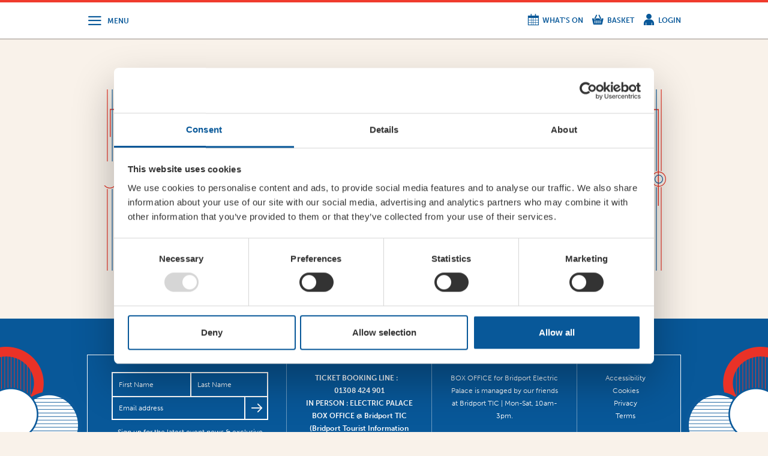

--- FILE ---
content_type: text/html; charset=UTF-8
request_url: https://www.electricpalace.org.uk/social/tweet-1585569215750316033/
body_size: 10643
content:
<!DOCTYPE html>
<html lang="en">

<head>
  <meta charset="utf-8">
  <meta http-equiv="X-UA-Compatible" content="IE=edge">
  <meta name="viewport" content="width=device-width, initial-scale=1">
  <link rel="icon" href="https://www.electricpalace.org.uk/wp-content/themes/electric-palace/dist/img/favicon.ico">
  <link rel="stylesheet" type="text/css" href="https://www.electricpalace.org.uk/wp-content/themes/electric-palace/dist/css/slick.css" />
  <script src="https://use.typekit.net/xyw2lgs.js"></script>
  <script>
    try {
      Typekit.load({
        async: true
      });
    } catch (e) {}
  </script>
  <title>#tweet-1585569215750316033 |  Electric Palace</title>
  <link rel="stylesheet" type="text/css" href="https://www.electricpalace.org.uk/wp-content/themes/electric-palace/dist/css/main.css" />
  <script defer src="https://cdn.jsdelivr.net/npm/@alpinejs/persist@3.x.x/dist/cdn.min.js"></script>
  <script defer src="https://cdn.jsdelivr.net/npm/alpinejs@3.14.8/dist/cdn.min.js"></script>
    <meta name='robots' content='max-image-preview:large' />
<link rel='dns-prefetch' href='//ajax.googleapis.com' />
<link rel='dns-prefetch' href='//system.spektrix.com' />
<link rel='dns-prefetch' href='//maxcdn.bootstrapcdn.com' />

<link rel="alternate" type="application/rss+xml" title="Electric Palace &raquo; #tweet-1585569215750316033 Comments Feed" href="https://www.electricpalace.org.uk/social/tweet-1585569215750316033/feed/" />
<link rel="alternate" title="oEmbed (JSON)" type="application/json+oembed" href="https://www.electricpalace.org.uk/wp-json/oembed/1.0/embed?url=https%3A%2F%2Fwww.electricpalace.org.uk%2Fsocial%2Ftweet-1585569215750316033%2F" />
<link rel="alternate" title="oEmbed (XML)" type="text/xml+oembed" href="https://www.electricpalace.org.uk/wp-json/oembed/1.0/embed?url=https%3A%2F%2Fwww.electricpalace.org.uk%2Fsocial%2Ftweet-1585569215750316033%2F&#038;format=xml" />
<style id='wp-img-auto-sizes-contain-inline-css' type='text/css'>
img:is([sizes=auto i],[sizes^="auto," i]){contain-intrinsic-size:3000px 1500px}
/*# sourceURL=wp-img-auto-sizes-contain-inline-css */
</style>
<link rel='stylesheet' id='dcoed-style-css' href='https://www.electricpalace.org.uk/wp-content/themes/electric-palace/dcoed/css/dcoed.css?ver=1.0' type='text/css' media='all' />
<style id='wp-emoji-styles-inline-css' type='text/css'>

	img.wp-smiley, img.emoji {
		display: inline !important;
		border: none !important;
		box-shadow: none !important;
		height: 1em !important;
		width: 1em !important;
		margin: 0 0.07em !important;
		vertical-align: -0.1em !important;
		background: none !important;
		padding: 0 !important;
	}
/*# sourceURL=wp-emoji-styles-inline-css */
</style>
<link rel='stylesheet' id='wp-block-library-css' href='https://www.electricpalace.org.uk/wp-includes/css/dist/block-library/style.min.css?ver=6.9' type='text/css' media='all' />
<style id='global-styles-inline-css' type='text/css'>
:root{--wp--preset--aspect-ratio--square: 1;--wp--preset--aspect-ratio--4-3: 4/3;--wp--preset--aspect-ratio--3-4: 3/4;--wp--preset--aspect-ratio--3-2: 3/2;--wp--preset--aspect-ratio--2-3: 2/3;--wp--preset--aspect-ratio--16-9: 16/9;--wp--preset--aspect-ratio--9-16: 9/16;--wp--preset--color--black: #000000;--wp--preset--color--cyan-bluish-gray: #abb8c3;--wp--preset--color--white: #ffffff;--wp--preset--color--pale-pink: #f78da7;--wp--preset--color--vivid-red: #cf2e2e;--wp--preset--color--luminous-vivid-orange: #ff6900;--wp--preset--color--luminous-vivid-amber: #fcb900;--wp--preset--color--light-green-cyan: #7bdcb5;--wp--preset--color--vivid-green-cyan: #00d084;--wp--preset--color--pale-cyan-blue: #8ed1fc;--wp--preset--color--vivid-cyan-blue: #0693e3;--wp--preset--color--vivid-purple: #9b51e0;--wp--preset--gradient--vivid-cyan-blue-to-vivid-purple: linear-gradient(135deg,rgb(6,147,227) 0%,rgb(155,81,224) 100%);--wp--preset--gradient--light-green-cyan-to-vivid-green-cyan: linear-gradient(135deg,rgb(122,220,180) 0%,rgb(0,208,130) 100%);--wp--preset--gradient--luminous-vivid-amber-to-luminous-vivid-orange: linear-gradient(135deg,rgb(252,185,0) 0%,rgb(255,105,0) 100%);--wp--preset--gradient--luminous-vivid-orange-to-vivid-red: linear-gradient(135deg,rgb(255,105,0) 0%,rgb(207,46,46) 100%);--wp--preset--gradient--very-light-gray-to-cyan-bluish-gray: linear-gradient(135deg,rgb(238,238,238) 0%,rgb(169,184,195) 100%);--wp--preset--gradient--cool-to-warm-spectrum: linear-gradient(135deg,rgb(74,234,220) 0%,rgb(151,120,209) 20%,rgb(207,42,186) 40%,rgb(238,44,130) 60%,rgb(251,105,98) 80%,rgb(254,248,76) 100%);--wp--preset--gradient--blush-light-purple: linear-gradient(135deg,rgb(255,206,236) 0%,rgb(152,150,240) 100%);--wp--preset--gradient--blush-bordeaux: linear-gradient(135deg,rgb(254,205,165) 0%,rgb(254,45,45) 50%,rgb(107,0,62) 100%);--wp--preset--gradient--luminous-dusk: linear-gradient(135deg,rgb(255,203,112) 0%,rgb(199,81,192) 50%,rgb(65,88,208) 100%);--wp--preset--gradient--pale-ocean: linear-gradient(135deg,rgb(255,245,203) 0%,rgb(182,227,212) 50%,rgb(51,167,181) 100%);--wp--preset--gradient--electric-grass: linear-gradient(135deg,rgb(202,248,128) 0%,rgb(113,206,126) 100%);--wp--preset--gradient--midnight: linear-gradient(135deg,rgb(2,3,129) 0%,rgb(40,116,252) 100%);--wp--preset--font-size--small: 13px;--wp--preset--font-size--medium: 20px;--wp--preset--font-size--large: 36px;--wp--preset--font-size--x-large: 42px;--wp--preset--spacing--20: 0.44rem;--wp--preset--spacing--30: 0.67rem;--wp--preset--spacing--40: 1rem;--wp--preset--spacing--50: 1.5rem;--wp--preset--spacing--60: 2.25rem;--wp--preset--spacing--70: 3.38rem;--wp--preset--spacing--80: 5.06rem;--wp--preset--shadow--natural: 6px 6px 9px rgba(0, 0, 0, 0.2);--wp--preset--shadow--deep: 12px 12px 50px rgba(0, 0, 0, 0.4);--wp--preset--shadow--sharp: 6px 6px 0px rgba(0, 0, 0, 0.2);--wp--preset--shadow--outlined: 6px 6px 0px -3px rgb(255, 255, 255), 6px 6px rgb(0, 0, 0);--wp--preset--shadow--crisp: 6px 6px 0px rgb(0, 0, 0);}:where(.is-layout-flex){gap: 0.5em;}:where(.is-layout-grid){gap: 0.5em;}body .is-layout-flex{display: flex;}.is-layout-flex{flex-wrap: wrap;align-items: center;}.is-layout-flex > :is(*, div){margin: 0;}body .is-layout-grid{display: grid;}.is-layout-grid > :is(*, div){margin: 0;}:where(.wp-block-columns.is-layout-flex){gap: 2em;}:where(.wp-block-columns.is-layout-grid){gap: 2em;}:where(.wp-block-post-template.is-layout-flex){gap: 1.25em;}:where(.wp-block-post-template.is-layout-grid){gap: 1.25em;}.has-black-color{color: var(--wp--preset--color--black) !important;}.has-cyan-bluish-gray-color{color: var(--wp--preset--color--cyan-bluish-gray) !important;}.has-white-color{color: var(--wp--preset--color--white) !important;}.has-pale-pink-color{color: var(--wp--preset--color--pale-pink) !important;}.has-vivid-red-color{color: var(--wp--preset--color--vivid-red) !important;}.has-luminous-vivid-orange-color{color: var(--wp--preset--color--luminous-vivid-orange) !important;}.has-luminous-vivid-amber-color{color: var(--wp--preset--color--luminous-vivid-amber) !important;}.has-light-green-cyan-color{color: var(--wp--preset--color--light-green-cyan) !important;}.has-vivid-green-cyan-color{color: var(--wp--preset--color--vivid-green-cyan) !important;}.has-pale-cyan-blue-color{color: var(--wp--preset--color--pale-cyan-blue) !important;}.has-vivid-cyan-blue-color{color: var(--wp--preset--color--vivid-cyan-blue) !important;}.has-vivid-purple-color{color: var(--wp--preset--color--vivid-purple) !important;}.has-black-background-color{background-color: var(--wp--preset--color--black) !important;}.has-cyan-bluish-gray-background-color{background-color: var(--wp--preset--color--cyan-bluish-gray) !important;}.has-white-background-color{background-color: var(--wp--preset--color--white) !important;}.has-pale-pink-background-color{background-color: var(--wp--preset--color--pale-pink) !important;}.has-vivid-red-background-color{background-color: var(--wp--preset--color--vivid-red) !important;}.has-luminous-vivid-orange-background-color{background-color: var(--wp--preset--color--luminous-vivid-orange) !important;}.has-luminous-vivid-amber-background-color{background-color: var(--wp--preset--color--luminous-vivid-amber) !important;}.has-light-green-cyan-background-color{background-color: var(--wp--preset--color--light-green-cyan) !important;}.has-vivid-green-cyan-background-color{background-color: var(--wp--preset--color--vivid-green-cyan) !important;}.has-pale-cyan-blue-background-color{background-color: var(--wp--preset--color--pale-cyan-blue) !important;}.has-vivid-cyan-blue-background-color{background-color: var(--wp--preset--color--vivid-cyan-blue) !important;}.has-vivid-purple-background-color{background-color: var(--wp--preset--color--vivid-purple) !important;}.has-black-border-color{border-color: var(--wp--preset--color--black) !important;}.has-cyan-bluish-gray-border-color{border-color: var(--wp--preset--color--cyan-bluish-gray) !important;}.has-white-border-color{border-color: var(--wp--preset--color--white) !important;}.has-pale-pink-border-color{border-color: var(--wp--preset--color--pale-pink) !important;}.has-vivid-red-border-color{border-color: var(--wp--preset--color--vivid-red) !important;}.has-luminous-vivid-orange-border-color{border-color: var(--wp--preset--color--luminous-vivid-orange) !important;}.has-luminous-vivid-amber-border-color{border-color: var(--wp--preset--color--luminous-vivid-amber) !important;}.has-light-green-cyan-border-color{border-color: var(--wp--preset--color--light-green-cyan) !important;}.has-vivid-green-cyan-border-color{border-color: var(--wp--preset--color--vivid-green-cyan) !important;}.has-pale-cyan-blue-border-color{border-color: var(--wp--preset--color--pale-cyan-blue) !important;}.has-vivid-cyan-blue-border-color{border-color: var(--wp--preset--color--vivid-cyan-blue) !important;}.has-vivid-purple-border-color{border-color: var(--wp--preset--color--vivid-purple) !important;}.has-vivid-cyan-blue-to-vivid-purple-gradient-background{background: var(--wp--preset--gradient--vivid-cyan-blue-to-vivid-purple) !important;}.has-light-green-cyan-to-vivid-green-cyan-gradient-background{background: var(--wp--preset--gradient--light-green-cyan-to-vivid-green-cyan) !important;}.has-luminous-vivid-amber-to-luminous-vivid-orange-gradient-background{background: var(--wp--preset--gradient--luminous-vivid-amber-to-luminous-vivid-orange) !important;}.has-luminous-vivid-orange-to-vivid-red-gradient-background{background: var(--wp--preset--gradient--luminous-vivid-orange-to-vivid-red) !important;}.has-very-light-gray-to-cyan-bluish-gray-gradient-background{background: var(--wp--preset--gradient--very-light-gray-to-cyan-bluish-gray) !important;}.has-cool-to-warm-spectrum-gradient-background{background: var(--wp--preset--gradient--cool-to-warm-spectrum) !important;}.has-blush-light-purple-gradient-background{background: var(--wp--preset--gradient--blush-light-purple) !important;}.has-blush-bordeaux-gradient-background{background: var(--wp--preset--gradient--blush-bordeaux) !important;}.has-luminous-dusk-gradient-background{background: var(--wp--preset--gradient--luminous-dusk) !important;}.has-pale-ocean-gradient-background{background: var(--wp--preset--gradient--pale-ocean) !important;}.has-electric-grass-gradient-background{background: var(--wp--preset--gradient--electric-grass) !important;}.has-midnight-gradient-background{background: var(--wp--preset--gradient--midnight) !important;}.has-small-font-size{font-size: var(--wp--preset--font-size--small) !important;}.has-medium-font-size{font-size: var(--wp--preset--font-size--medium) !important;}.has-large-font-size{font-size: var(--wp--preset--font-size--large) !important;}.has-x-large-font-size{font-size: var(--wp--preset--font-size--x-large) !important;}
/*# sourceURL=global-styles-inline-css */
</style>

<style id='classic-theme-styles-inline-css' type='text/css'>
/*! This file is auto-generated */
.wp-block-button__link{color:#fff;background-color:#32373c;border-radius:9999px;box-shadow:none;text-decoration:none;padding:calc(.667em + 2px) calc(1.333em + 2px);font-size:1.125em}.wp-block-file__button{background:#32373c;color:#fff;text-decoration:none}
/*# sourceURL=/wp-includes/css/classic-themes.min.css */
</style>
<link rel='stylesheet' id='cff-css' href='https://www.electricpalace.org.uk/wp-content/plugins/custom-facebook-feed/assets/css/cff-style.min.css?ver=4.3.4' type='text/css' media='all' />
<link rel='stylesheet' id='sb-font-awesome-css' href='https://maxcdn.bootstrapcdn.com/font-awesome/4.7.0/css/font-awesome.min.css?ver=6.9' type='text/css' media='all' />
<link rel='stylesheet' id='spektrix-style-css' href='https://www.electricpalace.org.uk/wp-content/themes/electric-palace/dcoed/css/spektrix.css?ver=1.0' type='text/css' media='all' />
<script type="text/javascript" src="//ajax.googleapis.com/ajax/libs/jquery/1.11.3/jquery.min.js" id="jquery-js"></script>
<script type="text/javascript" src="//system.spektrix.com/electricpalace/website/scripts/resizeiframe.js?ver=1.0" id="spektrix-resize-js-js"></script>
<script type="text/javascript" src="https://www.electricpalace.org.uk/wp-content/themes/electric-palace/dcoed/js/dcoed-spektrix.js?ver=1.0" id="dcoed-spektrix-js-js"></script>
<link rel="https://api.w.org/" href="https://www.electricpalace.org.uk/wp-json/" /><link rel="EditURI" type="application/rsd+xml" title="RSD" href="https://www.electricpalace.org.uk/xmlrpc.php?rsd" />
<meta name="generator" content="WordPress 6.9" />
<link rel="canonical" href="https://www.electricpalace.org.uk/social/tweet-1585569215750316033/" />
<link rel='shortlink' href='https://www.electricpalace.org.uk/?p=10746' />
<script type="text/javascript">
(function(url){
	if(/(?:Chrome\/26\.0\.1410\.63 Safari\/537\.31|WordfenceTestMonBot)/.test(navigator.userAgent)){ return; }
	var addEvent = function(evt, handler) {
		if (window.addEventListener) {
			document.addEventListener(evt, handler, false);
		} else if (window.attachEvent) {
			document.attachEvent('on' + evt, handler);
		}
	};
	var removeEvent = function(evt, handler) {
		if (window.removeEventListener) {
			document.removeEventListener(evt, handler, false);
		} else if (window.detachEvent) {
			document.detachEvent('on' + evt, handler);
		}
	};
	var evts = 'contextmenu dblclick drag dragend dragenter dragleave dragover dragstart drop keydown keypress keyup mousedown mousemove mouseout mouseover mouseup mousewheel scroll'.split(' ');
	var logHuman = function() {
		if (window.wfLogHumanRan) { return; }
		window.wfLogHumanRan = true;
		var wfscr = document.createElement('script');
		wfscr.type = 'text/javascript';
		wfscr.async = true;
		wfscr.src = url + '&r=' + Math.random();
		(document.getElementsByTagName('head')[0]||document.getElementsByTagName('body')[0]).appendChild(wfscr);
		for (var i = 0; i < evts.length; i++) {
			removeEvent(evts[i], logHuman);
		}
	};
	for (var i = 0; i < evts.length; i++) {
		addEvent(evts[i], logHuman);
	}
})('//www.electricpalace.org.uk/?wordfence_lh=1&hid=4C9BA73D224EC7D3E7536A5499072D8B');
</script><link rel="icon" href="https://www.electricpalace.org.uk/wp-content/uploads/2025/06/ep_lightning_stamp-removebg-preview-2-32x32.png" sizes="32x32" />
<link rel="icon" href="https://www.electricpalace.org.uk/wp-content/uploads/2025/06/ep_lightning_stamp-removebg-preview-2-192x192.png" sizes="192x192" />
<link rel="apple-touch-icon" href="https://www.electricpalace.org.uk/wp-content/uploads/2025/06/ep_lightning_stamp-removebg-preview-2-180x180.png" />
<meta name="msapplication-TileImage" content="https://www.electricpalace.org.uk/wp-content/uploads/2025/06/ep_lightning_stamp-removebg-preview-2-270x270.png" />

  <!-- Google Tag Manager -->
  <script>
    (function(w, d, s, l, i) {
      w[l] = w[l] || [];
      w[l].push({
        'gtm.start': new Date().getTime(),
        event: 'gtm.js'
      });
      var f = d.getElementsByTagName(s)[0],
        j = d.createElement(s),
        dl = l != 'dataLayer' ? '&l=' + l : '';
      j.async = true;
      j.src =
        'https://www.googletagmanager.com/gtm.js?id=' + i + dl;
      f.parentNode.insertBefore(j, f);
    })(window, document, 'script', 'dataLayer', 'GTM-KNM23JC');
  </script>
  <!-- End Google Tag Manager -->

<meta name="generator" content="WP Rocket 3.20.1.2" data-wpr-features="wpr_preload_links wpr_desktop" /></head>

<body class="wp-singular social_posts-template-default single single-social_posts postid-10746 wp-theme-electric-palace">
  <div class="" x-data="{ 
    showModal: $persist(false).using(sessionStorage),
    hasBeenClosed: $persist(false).using(sessionStorage),
    init() {
        if (!this.hasBeenClosed) {
            setTimeout(() => {
                this.showModal = true;
            }, 10000);
        }
    },
    closeModal() {
        this.showModal = false;
        this.hasBeenClosed = true;
    }
}">
    <span class="modalOverlay" x-show="showModal" x-cloak></span>
    <div data-rocket-location-hash="2493fdaeb965d65021df3580992fd0bb" class="modalBody" x-show="showModal" x-cloak x-transition>
      <div class="modalContent" @click.away="closeModal()">
        <div class="signup">
    <!-- Close Icon -->
    <span class="signup-close" @click="closeModal()">
        <svg xmlns="http://www.w3.org/2000/svg" viewBox="0 0 384 512" fill="#fff"><!--!Font Awesome Free 6.7.2 by @fontawesome - https://fontawesome.com License - https://fontawesome.com/license/free Copyright 2025 Fonticons, Inc.-->
            <path d="M342.6 150.6c12.5-12.5 12.5-32.8 0-45.3s-32.8-12.5-45.3 0L192 210.7 86.6 105.4c-12.5-12.5-32.8-12.5-45.3 0s-12.5 32.8 0 45.3L146.7 256 41.4 361.4c-12.5 12.5-12.5 32.8 0 45.3s32.8 12.5 45.3 0L192 301.3 297.4 406.6c12.5 12.5 32.8 12.5 45.3 0s12.5-32.8 0-45.3L237.3 256 342.6 150.6z" />
        </svg>
    </span>
    <span class="signup-title">NEVER MISS THE LATEST ELECTRIC PALACE NEWS</span>
    <span class="signup-subtitle">Sign up for new event information, show updates and exclusive ticket offers.</span>
    <form action="https://system.spektrix.com/electricpalace/website/secure/signup.aspx" method="POST"> <!-- onsubmit="event.preventDefault(); /*return validateSignupForm()*/">-->
        <input name="ReturnUrl" value="https://www.electricpalace.org.uk/signed-up/" type="hidden">
        <div class="row">
            <input class="half" name="FirstName" type="text" placeholder="First Name" required>
            <input class="half" name="LastName" type="text" placeholder="Last Name" required>
        </div>
        <div class="row btm">
            <input type="text" name="Email" placeholder="Email address" required>
            <input type="submit" value="">
        </div>
        <div class="row consent">
            <input type="checkbox" id="signup-confirm" name="SignupConfirm" value="true" required>
            <label for="signup-confirm">Yes please send me the latest event and ticket information. I understand I can unsubscribe at any time. <a href="https://www.electricpalace.org.uk/privacy-policy/">Privacy policy</a></label>
        </div>
    </form>
</div>

<script type="text/javascript">
    function validateSignupForm() {
        return true;

        if (document.getElementById('signup-confirm').checked) {
            return true;
        } else {
            alert('Please check the sign up confirmation by clicking the checkbox');
            return false;
        }
    }
</script>      </div>
    </div>
  </div>
  <!-- Navigation -->
  <nav class="menu">
    <div data-rocket-location-hash="04b24f2a01e05ca636ff58e62299aa1e" class="container">
      <div class="menu-mobonly">
        <ul>
          <li class="tickets"><a href="#">Basket</a></li>
          <li class="login"><a href="https://www.electricpalace.org.uk/my-account/login/">Login</a></li>
        </ul>
      </div>
      <div class="menu-main-container"><ul id="menu-main" class="menu"><li id="menu-item-22" class="menu-item menu-item-type-post_type menu-item-object-page menu-item-home menu-item-22"><a href="https://www.electricpalace.org.uk/">Home</a></li>
<li id="menu-item-20" class="menu-item menu-item-type-post_type menu-item-object-page menu-item-20"><a href="https://www.electricpalace.org.uk/whats-on/">What&#8217;s On</a></li>
<li id="menu-item-19" class="menu-item menu-item-type-post_type menu-item-object-page menu-item-19"><a href="https://www.electricpalace.org.uk/about/">About</a></li>
<li id="menu-item-6403" class="menu-item menu-item-type-post_type menu-item-object-page menu-item-6403"><a href="https://www.electricpalace.org.uk/private-hire/theatreweddings/">Theatre Weddings</a></li>
<li id="menu-item-18" class="menu-item menu-item-type-post_type menu-item-object-page menu-item-18"><a href="https://www.electricpalace.org.uk/private-hire/">Hire</a></li>
<li id="menu-item-17" class="menu-item menu-item-type-post_type menu-item-object-page menu-item-17"><a href="https://www.electricpalace.org.uk/contact/">Find Us</a></li>
<li id="menu-item-5231" class="menu-item menu-item-type-post_type menu-item-object-page menu-item-5231"><a href="https://www.electricpalace.org.uk/friends/">Friends</a></li>
<li id="menu-item-21" class="menu-item menu-item-type-post_type menu-item-object-page current_page_parent menu-item-21"><a href="https://www.electricpalace.org.uk/news/">News</a></li>
<li id="menu-item-8555" class="menu-item menu-item-type-post_type menu-item-object-page menu-item-8555"><a href="https://www.electricpalace.org.uk/my-account/">My Account</a></li>
</ul></div>    </div>
  </nav>
  <nav class="navbar">
    <div data-rocket-location-hash="e78f661669626b32a35ef61e94e53af1" class="container">
      <div class="trigger">
        <a id="MenuTrigger" class="menu"><span class="icon-menu"></span></a>
      </div>
      <div class="right-nav">
        <ul>
          <li><a href="https://www.electricpalace.org.uk/whats-on" class="events">What's On</a></li>
          <li><a href="https://www.electricpalace.org.uk/my-account/my-basket" class="tickets">Basket</a></li>
          <li><a href="https://www.electricpalace.org.uk/my-account/login/" class="login">Login</a></li>
        </ul>
      </div>
    </div>
  </nav>
  <div data-rocket-location-hash="0d1b5d41c70f341829646dfbc8860c20" class="row logo-header">
    <div data-rocket-location-hash="7b2b5208fb52d7cb09f376055496c702" class="container border">
      <div data-rocket-location-hash="4ade708e6f83f4820e228e7a84aeb894" class="col-md-12 logo-wrapper">
        <hr class="red">
        <hr>
        <h5>Bridport</h5>
        <div class="logo">
          <a id="NavAffix" href="https://www.electricpalace.org.uk"><img src="https://www.electricpalace.org.uk/wp-content/themes/electric-palace/dist/img/logo.png"></a>
        </div>
      </div>
    </div>
  </div>
  <div data-rocket-location-hash="d408890885159777cc66ad4893f7ea16" class="page-wrapper single">
    <div data-rocket-location-hash="fc07bf758083d423bd52f1c470c621d6" class="header-title">
  <div class="container">
    <div class="col-md-4 col-sm-4"></div>
    <div class="col-md-4 col-sm-4">
      <div class="title-wrapper">
        <hr>
        <span>
                </span>
      </div>
    </div>
    <div class="col-md-4 col-sm-4"></div>
  </div>
</div>
    <div data-rocket-location-hash="016869c8f9b81e756cb322b2d4d8767c" class="row header-large">
      <div data-rocket-location-hash="fc90f8ed747abbaa5ea16a5b1884fddf" class="container lrg">
        <div class="header-image">
                  </div>
        <div class="header-info nospan">
          <h2>#tweet-1585569215750316033</h2>
          <p></p>
        </div>
      </div>
    </div>
    <div data-rocket-location-hash="8e53e95e2e4ddb3df8c3ab26707b278d" class="row page-content event-content">
      <div data-rocket-location-hash="51d8ae3cf3737cc0ca80d24366e2496c" class="container border">
        <div class="col-md-7 content-wrapper">
          <p>THIS SATURDAY! &#x1f383;&#x1f383;&#x1f383; Rocky Horror Picture Show screening + monster mash disco with DJ Tobasco! Book tickets here &gt;&gt;&gt;… <a href="https://t.co/cLxJMC7ds5" rel="nofollow">https://t.co/cLxJMC7ds5</a></p>
        </div>
        <div class="col-md-5 side-wrapper">
          <div class="grid-wrapper">
            <div class="grid-row">
              <div class="cell title">
                <h4>Share</h4>
              </div>
              <div class="cell field">
                <a class="twitter" target="_blank" href="https://twitter.com/share?text=Check it out - #tweet-1585569215750316033&amp;url=https://www.electricpalace.org.uk/social/tweet-1585569215750316033/" title="Click to share this post on Twitter"><h4>Twitter</h4></a>
                <a class="facebook" target="_blank" href="https://www.facebook.com/sharer.php"><h4>Facebook</h4></a>
              </div>
            </div>
            <div class="grid-row">
              <div class="cell title nav">
                <a href="https://www.electricpalace.org.uk/social/tweet-1583815858245505024/" rel="prev">Prev Story</a>              </div>
              <div class="cell field nav">
                <a href="https://www.electricpalace.org.uk/social/tweet-1591345804416909313/" rel="next">Next Story</a>              </div>
            </div>
          </div>
        </div>
      </div>
    </div>
  </div>

  <footer data-rocket-location-hash="59ac3ffd7fc30096b8aa278794046678" class="row">
    <div class="container">
      <div data-rocket-location-hash="fddbe14bacf1c861f96b8a9ca3087d3a" class="row footer-wrapper">
        <div class="col-md-4 col-sm-6">
          <span>
            <h5>Join our mailing list</h5>
          </span>
          <div class="row signup">
            <form action="https://system.spektrix.com/electricpalace/website/secure/signup.aspx" method="POST"> <!-- onsubmit="event.preventDefault(); /*return validateSignupForm()*/">-->
              <input name="ReturnUrl" value="https://www.electricpalace.org.uk/signed-up/" type="hidden">
              <div class="row">
                <input class="half" name="FirstName" type="text" placeholder="First Name">
                <input class="half" name="LastName" type="text" placeholder="Last Name">
              </div>
              <div class="row btm">
                <input type="text" name="Email" placeholder="Email address">
                <input type="submit" value="">
              </div>
		<!--<div class="row">
		<input type="checkbox" name="allowed" id="signup-confirm">
		<label for="signup-confirm" style="margin-top: 4px; color: #fff">Please confirm your subscription</label>
		</div>-->

<script type="text/javascript">
function validateSignupForm()
{
return true;

	if( document.getElementById('signup-confirm').checked )
	{
		return true;
	}
	else
	{
		alert('Please check the sign up confirmation by clicking the checkbox');
		return false;
	}
}
</script>
            </form>
            <p>Sign up for the latest event news &amp; exclusive offers</p>
          </div>
        </div>
        <div class="col-md-3 col-sm-6">
          <span>
            <h5>Contact</h5>
          </span>
          <p><strong>TICKET BOOKING LINE :    01308 424 901</strong></p>
<p><strong>IN PERSON : ELECTRIC PALACE BOX OFFICE @ Bridport TIC<br />
</strong><strong>(Bridport Tourist Information Centre in Bucky Doo Square)</strong></p>
<p><strong>Do you have an event query? </strong></p>
<p><strong>Call our Ticket Booking Line 01308 424901 or email us : </strong><a href="/cdn-cgi/l/email-protection#294b4651464f4f404a4c694c454c4a5d5b404a594845484a4c07465b4e075c42" target="_blank" rel="noopener"><span class="__cf_email__" data-cfemail="d5b7baadbab3b3bcb6b095b0b9b0b6a1a7bcb6a5b4b9b4b6b0fbbaa7b2fba0be">[email&#160;protected]</span></a></p>
        </div>
        <div class="col-md-3 col-sm-6">
          <span>
            <h5>Opening times</h5>
          </span>
          <p>BOX OFFICE for Bridport Electric Palace is managed by our friends at Bridport TIC | Mon-Sat, 10am-3pm.<br />
<br />
THEATRE OFFICE HOURS | Tues-Fri, 10am-5pm | <br />
The Electric Palace team will answer your calls and emails during this time. <br />
We will reply to 'phone messages and emails received outside our office hours on the next working day. <br />
<br />
Thank you for your understanding &amp; patience.</p>
        </div>
        <div class="col-md-2 col-sm-6">
          <span>
            <h5>Links</h5>
          </span>
          <p><a href="https://www.electricpalace.org.uk/electricpalace.org.uk/accessibility/">Accessibility</a><br />
<a href="https://www.electricpalace.org.uk/electricpalace.org.uk/cookies/">Cookies</a><br />
<a href="https://www.electricpalace.org.uk/electricpalace.org.uk/privacy/">Privacy</a><br />
<a href="https://www.electricpalace.org.uk/terms" target="_blank" rel="noopener">Terms</a></p>
<p>&nbsp;</p>
<p><a href="https://www.electricpalace.org.uk/jan-2026-programme/">Jan 2026 Programme </a></p>
        </div>
      </div>
    </div>
  </footer>
  <img class="affix frame left" src="https://www.electricpalace.org.uk/wp-content/themes/electric-palace/dist/img/frame-left.png">
  <img class="affix frame right" src="https://www.electricpalace.org.uk/wp-content/themes/electric-palace/dist/img/frame-right.png">
  <script data-cfasync="false" src="/cdn-cgi/scripts/5c5dd728/cloudflare-static/email-decode.min.js"></script><script type="speculationrules">
{"prefetch":[{"source":"document","where":{"and":[{"href_matches":"/*"},{"not":{"href_matches":["/wp-*.php","/wp-admin/*","/wp-content/uploads/*","/wp-content/*","/wp-content/plugins/*","/wp-content/themes/electric-palace/*","/*\\?(.+)"]}},{"not":{"selector_matches":"a[rel~=\"nofollow\"]"}},{"not":{"selector_matches":".no-prefetch, .no-prefetch a"}}]},"eagerness":"conservative"}]}
</script>
<!-- Custom Facebook Feed JS -->
<script type="text/javascript">var cffajaxurl = "https://www.electricpalace.org.uk/wp-admin/admin-ajax.php";
var cfflinkhashtags = "true";
</script>
	<a href="http://dcoed.com" title="Wordpress website development, Bristol" rel="author"></a>
	<script type="text/javascript" src="https://www.electricpalace.org.uk/wp-content/plugins/custom-facebook-feed/assets/js/cff-scripts.min.js?ver=4.3.4" id="cffscripts-js"></script>
<script type="text/javascript" id="rocket-browser-checker-js-after">
/* <![CDATA[ */
"use strict";var _createClass=function(){function defineProperties(target,props){for(var i=0;i<props.length;i++){var descriptor=props[i];descriptor.enumerable=descriptor.enumerable||!1,descriptor.configurable=!0,"value"in descriptor&&(descriptor.writable=!0),Object.defineProperty(target,descriptor.key,descriptor)}}return function(Constructor,protoProps,staticProps){return protoProps&&defineProperties(Constructor.prototype,protoProps),staticProps&&defineProperties(Constructor,staticProps),Constructor}}();function _classCallCheck(instance,Constructor){if(!(instance instanceof Constructor))throw new TypeError("Cannot call a class as a function")}var RocketBrowserCompatibilityChecker=function(){function RocketBrowserCompatibilityChecker(options){_classCallCheck(this,RocketBrowserCompatibilityChecker),this.passiveSupported=!1,this._checkPassiveOption(this),this.options=!!this.passiveSupported&&options}return _createClass(RocketBrowserCompatibilityChecker,[{key:"_checkPassiveOption",value:function(self){try{var options={get passive(){return!(self.passiveSupported=!0)}};window.addEventListener("test",null,options),window.removeEventListener("test",null,options)}catch(err){self.passiveSupported=!1}}},{key:"initRequestIdleCallback",value:function(){!1 in window&&(window.requestIdleCallback=function(cb){var start=Date.now();return setTimeout(function(){cb({didTimeout:!1,timeRemaining:function(){return Math.max(0,50-(Date.now()-start))}})},1)}),!1 in window&&(window.cancelIdleCallback=function(id){return clearTimeout(id)})}},{key:"isDataSaverModeOn",value:function(){return"connection"in navigator&&!0===navigator.connection.saveData}},{key:"supportsLinkPrefetch",value:function(){var elem=document.createElement("link");return elem.relList&&elem.relList.supports&&elem.relList.supports("prefetch")&&window.IntersectionObserver&&"isIntersecting"in IntersectionObserverEntry.prototype}},{key:"isSlowConnection",value:function(){return"connection"in navigator&&"effectiveType"in navigator.connection&&("2g"===navigator.connection.effectiveType||"slow-2g"===navigator.connection.effectiveType)}}]),RocketBrowserCompatibilityChecker}();
//# sourceURL=rocket-browser-checker-js-after
/* ]]> */
</script>
<script type="text/javascript" id="rocket-preload-links-js-extra">
/* <![CDATA[ */
var RocketPreloadLinksConfig = {"excludeUris":"/(?:.+/)?feed(?:/(?:.+/?)?)?$|/(?:.+/)?embed/|/(index.php/)?(.*)wp-json(/.*|$)|/refer/|/go/|/recommend/|/recommends/","usesTrailingSlash":"1","imageExt":"jpg|jpeg|gif|png|tiff|bmp|webp|avif|pdf|doc|docx|xls|xlsx|php","fileExt":"jpg|jpeg|gif|png|tiff|bmp|webp|avif|pdf|doc|docx|xls|xlsx|php|html|htm","siteUrl":"https://www.electricpalace.org.uk","onHoverDelay":"100","rateThrottle":"3"};
//# sourceURL=rocket-preload-links-js-extra
/* ]]> */
</script>
<script type="text/javascript" id="rocket-preload-links-js-after">
/* <![CDATA[ */
(function() {
"use strict";var r="function"==typeof Symbol&&"symbol"==typeof Symbol.iterator?function(e){return typeof e}:function(e){return e&&"function"==typeof Symbol&&e.constructor===Symbol&&e!==Symbol.prototype?"symbol":typeof e},e=function(){function i(e,t){for(var n=0;n<t.length;n++){var i=t[n];i.enumerable=i.enumerable||!1,i.configurable=!0,"value"in i&&(i.writable=!0),Object.defineProperty(e,i.key,i)}}return function(e,t,n){return t&&i(e.prototype,t),n&&i(e,n),e}}();function i(e,t){if(!(e instanceof t))throw new TypeError("Cannot call a class as a function")}var t=function(){function n(e,t){i(this,n),this.browser=e,this.config=t,this.options=this.browser.options,this.prefetched=new Set,this.eventTime=null,this.threshold=1111,this.numOnHover=0}return e(n,[{key:"init",value:function(){!this.browser.supportsLinkPrefetch()||this.browser.isDataSaverModeOn()||this.browser.isSlowConnection()||(this.regex={excludeUris:RegExp(this.config.excludeUris,"i"),images:RegExp(".("+this.config.imageExt+")$","i"),fileExt:RegExp(".("+this.config.fileExt+")$","i")},this._initListeners(this))}},{key:"_initListeners",value:function(e){-1<this.config.onHoverDelay&&document.addEventListener("mouseover",e.listener.bind(e),e.listenerOptions),document.addEventListener("mousedown",e.listener.bind(e),e.listenerOptions),document.addEventListener("touchstart",e.listener.bind(e),e.listenerOptions)}},{key:"listener",value:function(e){var t=e.target.closest("a"),n=this._prepareUrl(t);if(null!==n)switch(e.type){case"mousedown":case"touchstart":this._addPrefetchLink(n);break;case"mouseover":this._earlyPrefetch(t,n,"mouseout")}}},{key:"_earlyPrefetch",value:function(t,e,n){var i=this,r=setTimeout(function(){if(r=null,0===i.numOnHover)setTimeout(function(){return i.numOnHover=0},1e3);else if(i.numOnHover>i.config.rateThrottle)return;i.numOnHover++,i._addPrefetchLink(e)},this.config.onHoverDelay);t.addEventListener(n,function e(){t.removeEventListener(n,e,{passive:!0}),null!==r&&(clearTimeout(r),r=null)},{passive:!0})}},{key:"_addPrefetchLink",value:function(i){return this.prefetched.add(i.href),new Promise(function(e,t){var n=document.createElement("link");n.rel="prefetch",n.href=i.href,n.onload=e,n.onerror=t,document.head.appendChild(n)}).catch(function(){})}},{key:"_prepareUrl",value:function(e){if(null===e||"object"!==(void 0===e?"undefined":r(e))||!1 in e||-1===["http:","https:"].indexOf(e.protocol))return null;var t=e.href.substring(0,this.config.siteUrl.length),n=this._getPathname(e.href,t),i={original:e.href,protocol:e.protocol,origin:t,pathname:n,href:t+n};return this._isLinkOk(i)?i:null}},{key:"_getPathname",value:function(e,t){var n=t?e.substring(this.config.siteUrl.length):e;return n.startsWith("/")||(n="/"+n),this._shouldAddTrailingSlash(n)?n+"/":n}},{key:"_shouldAddTrailingSlash",value:function(e){return this.config.usesTrailingSlash&&!e.endsWith("/")&&!this.regex.fileExt.test(e)}},{key:"_isLinkOk",value:function(e){return null!==e&&"object"===(void 0===e?"undefined":r(e))&&(!this.prefetched.has(e.href)&&e.origin===this.config.siteUrl&&-1===e.href.indexOf("?")&&-1===e.href.indexOf("#")&&!this.regex.excludeUris.test(e.href)&&!this.regex.images.test(e.href))}}],[{key:"run",value:function(){"undefined"!=typeof RocketPreloadLinksConfig&&new n(new RocketBrowserCompatibilityChecker({capture:!0,passive:!0}),RocketPreloadLinksConfig).init()}}]),n}();t.run();
}());

//# sourceURL=rocket-preload-links-js-after
/* ]]> */
</script>
<script type="text/javascript" src="https://www.electricpalace.org.uk/wp-content/themes/electric-palace/dist/js/bootstrap.min.js?ver=1" id="bootstrap-js"></script>
<script type="text/javascript" src="https://www.electricpalace.org.uk/wp-content/themes/electric-palace/dist/js/scripts.js?ver=1" id="isotope-js"></script>
<script type="text/javascript" src="https://www.electricpalace.org.uk/wp-content/themes/electric-palace/dist/js/slick.min.js?ver=1" id="slick-js"></script>
<script type="text/javascript" src="https://www.electricpalace.org.uk/wp-content/themes/electric-palace/dist/js/main.js?ver=1" id="main-js"></script>
  <script>var rocket_beacon_data = {"ajax_url":"https:\/\/www.electricpalace.org.uk\/wp-admin\/admin-ajax.php","nonce":"928520a8b7","url":"https:\/\/www.electricpalace.org.uk\/social\/tweet-1585569215750316033","is_mobile":false,"width_threshold":1600,"height_threshold":700,"delay":500,"debug":null,"status":{"atf":true,"lrc":true,"preconnect_external_domain":true},"elements":"img, video, picture, p, main, div, li, svg, section, header, span","lrc_threshold":1800,"preconnect_external_domain_elements":["link","script","iframe"],"preconnect_external_domain_exclusions":["static.cloudflareinsights.com","rel=\"profile\"","rel=\"preconnect\"","rel=\"dns-prefetch\"","rel=\"icon\""]}</script><script data-name="wpr-wpr-beacon" src='https://www.electricpalace.org.uk/wp-content/plugins/wp-rocket/assets/js/wpr-beacon.min.js' async></script><script defer src="https://static.cloudflareinsights.com/beacon.min.js/vcd15cbe7772f49c399c6a5babf22c1241717689176015" integrity="sha512-ZpsOmlRQV6y907TI0dKBHq9Md29nnaEIPlkf84rnaERnq6zvWvPUqr2ft8M1aS28oN72PdrCzSjY4U6VaAw1EQ==" data-cf-beacon='{"version":"2024.11.0","token":"8ce4fe6924454bf29955c49ab92d9dfb","r":1,"server_timing":{"name":{"cfCacheStatus":true,"cfEdge":true,"cfExtPri":true,"cfL4":true,"cfOrigin":true,"cfSpeedBrain":true},"location_startswith":null}}' crossorigin="anonymous"></script>
</body>
</html>

<!-- This website is like a Rocket, isn't it? Performance optimized by WP Rocket. Learn more: https://wp-rocket.me -->

--- FILE ---
content_type: text/css; charset=utf-8
request_url: https://www.electricpalace.org.uk/wp-content/themes/electric-palace/dist/css/main.css
body_size: 30862
content:
@charset "UTF-8";
/*!
 * Bootstrap v3.3.6 (http://getbootstrap.com)
 * Copyright 2011-2015 Twitter, Inc.
 * Licensed under MIT (https://github.com/twbs/bootstrap/blob/master/LICENSE)
 */
/*! normalize.css v3.0.3 | MIT License | github.com/necolas/normalize.css */
html {
  font-family: sans-serif;
  -ms-text-size-adjust: 100%;
  -webkit-text-size-adjust: 100%;
}

body {
  margin: 0;
}

article,
aside,
details,
figcaption,
figure,
footer,
header,
hgroup,
main,
menu,
nav,
section,
summary {
  display: block;
}

audio,
canvas,
progress,
video {
  display: inline-block;
  vertical-align: baseline;
}

audio:not([controls]) {
  display: none;
  height: 0;
}

[hidden],
template {
  display: none;
}

a {
  background-color: transparent;
}

a:active,
a:hover {
  outline: 0;
}

abbr[title] {
  border-bottom: 1px dotted;
}

b,
strong {
  font-weight: bold;
}

dfn {
  font-style: italic;
}

h1 {
  font-size: 2em;
  margin: 0.67em 0;
}

mark {
  background: #ff0;
  color: #000;
}

small {
  font-size: 80%;
}

sub,
sup {
  font-size: 75%;
  line-height: 0;
  position: relative;
  vertical-align: baseline;
}

sup {
  top: -0.5em;
}

sub {
  bottom: -0.25em;
}

img {
  border: 0;
}

svg:not(:root) {
  overflow: hidden;
}

figure {
  margin: 1em 40px;
}

hr {
  box-sizing: content-box;
  height: 0;
}

pre {
  overflow: auto;
}

code,
kbd,
pre,
samp {
  font-family: monospace, monospace;
  font-size: 1em;
}

button,
input,
optgroup,
select,
textarea {
  color: inherit;
  font: inherit;
  margin: 0;
}

button {
  overflow: visible;
}

button,
select {
  text-transform: none;
}

button,
html input[type=button],
input[type=reset],
input[type=submit] {
  -webkit-appearance: button;
  cursor: pointer;
}

button[disabled],
html input[disabled] {
  cursor: default;
}

button::-moz-focus-inner,
input::-moz-focus-inner {
  border: 0;
  padding: 0;
}

input {
  line-height: normal;
}

input[type=checkbox],
input[type=radio] {
  box-sizing: border-box;
  padding: 0;
}

input[type=number]::-webkit-inner-spin-button,
input[type=number]::-webkit-outer-spin-button {
  height: auto;
}

input[type=search] {
  -webkit-appearance: textfield;
  box-sizing: content-box;
}

input[type=search]::-webkit-search-cancel-button,
input[type=search]::-webkit-search-decoration {
  -webkit-appearance: none;
}

fieldset {
  border: 1px solid #c0c0c0;
  margin: 0 2px;
  padding: 0.35em 0.625em 0.75em;
}

legend {
  border: 0;
  padding: 0;
}

textarea {
  overflow: auto;
}

optgroup {
  font-weight: bold;
}

table {
  border-collapse: collapse;
  border-spacing: 0;
}

td,
th {
  padding: 0;
}

/*! Source: https://github.com/h5bp/html5-boilerplate/blob/master/src/css/main.css */
@media print {
  *,
*:before,
*:after {
    background: transparent !important;
    color: #000 !important;
    box-shadow: none !important;
    text-shadow: none !important;
  }

  a,
a:visited {
    text-decoration: underline;
  }

  a[href]:after {
    content: " (" attr(href) ")";
  }

  abbr[title]:after {
    content: " (" attr(title) ")";
  }

  a[href^="#"]:after,
a[href^="javascript:"]:after {
    content: "";
  }

  pre,
blockquote {
    border: 1px solid #999;
    page-break-inside: avoid;
  }

  thead {
    display: table-header-group;
  }

  tr,
img {
    page-break-inside: avoid;
  }

  img {
    max-width: 100% !important;
  }

  p,
h2,
h3 {
    orphans: 3;
    widows: 3;
  }

  h2,
h3 {
    page-break-after: avoid;
  }

  .navbar {
    display: none;
  }

  .btn > .caret,
.dropup > .btn > .caret {
    border-top-color: #000 !important;
  }

  .label {
    border: 1px solid #000;
  }

  .table {
    border-collapse: collapse !important;
  }
  .table td,
.table th {
    background-color: #fff !important;
  }

  .table-bordered th,
.table-bordered td {
    border: 1px solid #ddd !important;
  }
}
@font-face {
  font-family: "Glyphicons Halflings";
  src: url("../fonts/bootstrap/glyphicons-halflings-regular.eot");
  src: url("../fonts/bootstrap/glyphicons-halflings-regular.eot?#iefix") format("embedded-opentype"), url("../fonts/bootstrap/glyphicons-halflings-regular.woff2") format("woff2"), url("../fonts/bootstrap/glyphicons-halflings-regular.woff") format("woff"), url("../fonts/bootstrap/glyphicons-halflings-regular.ttf") format("truetype"), url("../fonts/bootstrap/glyphicons-halflings-regular.svg#glyphicons_halflingsregular") format("svg");
}
.glyphicon {
  position: relative;
  top: 1px;
  display: inline-block;
  font-family: "Glyphicons Halflings";
  font-style: normal;
  font-weight: normal;
  line-height: 1;
  -webkit-font-smoothing: antialiased;
  -moz-osx-font-smoothing: grayscale;
}

.glyphicon-asterisk:before {
  content: "*";
}

.glyphicon-plus:before {
  content: "+";
}

.glyphicon-euro:before,
.glyphicon-eur:before {
  content: "€";
}

.glyphicon-minus:before {
  content: "−";
}

.glyphicon-cloud:before {
  content: "☁";
}

.glyphicon-envelope:before {
  content: "✉";
}

.glyphicon-pencil:before {
  content: "✏";
}

.glyphicon-glass:before {
  content: "";
}

.glyphicon-music:before {
  content: "";
}

.glyphicon-search:before {
  content: "";
}

.glyphicon-heart:before {
  content: "";
}

.glyphicon-star:before {
  content: "";
}

.glyphicon-star-empty:before {
  content: "";
}

.glyphicon-user:before {
  content: "";
}

.glyphicon-film:before {
  content: "";
}

.glyphicon-th-large:before {
  content: "";
}

.glyphicon-th:before {
  content: "";
}

.glyphicon-th-list:before {
  content: "";
}

.glyphicon-ok:before {
  content: "";
}

.glyphicon-remove:before {
  content: "";
}

.glyphicon-zoom-in:before {
  content: "";
}

.glyphicon-zoom-out:before {
  content: "";
}

.glyphicon-off:before {
  content: "";
}

.glyphicon-signal:before {
  content: "";
}

.glyphicon-cog:before {
  content: "";
}

.glyphicon-trash:before {
  content: "";
}

.glyphicon-home:before {
  content: "";
}

.glyphicon-file:before {
  content: "";
}

.glyphicon-time:before {
  content: "";
}

.glyphicon-road:before {
  content: "";
}

.glyphicon-download-alt:before {
  content: "";
}

.glyphicon-download:before {
  content: "";
}

.glyphicon-upload:before {
  content: "";
}

.glyphicon-inbox:before {
  content: "";
}

.glyphicon-play-circle:before {
  content: "";
}

.glyphicon-repeat:before {
  content: "";
}

.glyphicon-refresh:before {
  content: "";
}

.glyphicon-list-alt:before {
  content: "";
}

.glyphicon-lock:before {
  content: "";
}

.glyphicon-flag:before {
  content: "";
}

.glyphicon-headphones:before {
  content: "";
}

.glyphicon-volume-off:before {
  content: "";
}

.glyphicon-volume-down:before {
  content: "";
}

.glyphicon-volume-up:before {
  content: "";
}

.glyphicon-qrcode:before {
  content: "";
}

.glyphicon-barcode:before {
  content: "";
}

.glyphicon-tag:before {
  content: "";
}

.glyphicon-tags:before {
  content: "";
}

.glyphicon-book:before {
  content: "";
}

.glyphicon-bookmark:before {
  content: "";
}

.glyphicon-print:before {
  content: "";
}

.glyphicon-camera:before {
  content: "";
}

.glyphicon-font:before {
  content: "";
}

.glyphicon-bold:before {
  content: "";
}

.glyphicon-italic:before {
  content: "";
}

.glyphicon-text-height:before {
  content: "";
}

.glyphicon-text-width:before {
  content: "";
}

.glyphicon-align-left:before {
  content: "";
}

.glyphicon-align-center:before {
  content: "";
}

.glyphicon-align-right:before {
  content: "";
}

.glyphicon-align-justify:before {
  content: "";
}

.glyphicon-list:before {
  content: "";
}

.glyphicon-indent-left:before {
  content: "";
}

.glyphicon-indent-right:before {
  content: "";
}

.glyphicon-facetime-video:before {
  content: "";
}

.glyphicon-picture:before {
  content: "";
}

.glyphicon-map-marker:before {
  content: "";
}

.glyphicon-adjust:before {
  content: "";
}

.glyphicon-tint:before {
  content: "";
}

.glyphicon-edit:before {
  content: "";
}

.glyphicon-share:before {
  content: "";
}

.glyphicon-check:before {
  content: "";
}

.glyphicon-move:before {
  content: "";
}

.glyphicon-step-backward:before {
  content: "";
}

.glyphicon-fast-backward:before {
  content: "";
}

.glyphicon-backward:before {
  content: "";
}

.glyphicon-play:before {
  content: "";
}

.glyphicon-pause:before {
  content: "";
}

.glyphicon-stop:before {
  content: "";
}

.glyphicon-forward:before {
  content: "";
}

.glyphicon-fast-forward:before {
  content: "";
}

.glyphicon-step-forward:before {
  content: "";
}

.glyphicon-eject:before {
  content: "";
}

.glyphicon-chevron-left:before {
  content: "";
}

.glyphicon-chevron-right:before {
  content: "";
}

.glyphicon-plus-sign:before {
  content: "";
}

.glyphicon-minus-sign:before {
  content: "";
}

.glyphicon-remove-sign:before {
  content: "";
}

.glyphicon-ok-sign:before {
  content: "";
}

.glyphicon-question-sign:before {
  content: "";
}

.glyphicon-info-sign:before {
  content: "";
}

.glyphicon-screenshot:before {
  content: "";
}

.glyphicon-remove-circle:before {
  content: "";
}

.glyphicon-ok-circle:before {
  content: "";
}

.glyphicon-ban-circle:before {
  content: "";
}

.glyphicon-arrow-left:before {
  content: "";
}

.glyphicon-arrow-right:before {
  content: "";
}

.glyphicon-arrow-up:before {
  content: "";
}

.glyphicon-arrow-down:before {
  content: "";
}

.glyphicon-share-alt:before {
  content: "";
}

.glyphicon-resize-full:before {
  content: "";
}

.glyphicon-resize-small:before {
  content: "";
}

.glyphicon-exclamation-sign:before {
  content: "";
}

.glyphicon-gift:before {
  content: "";
}

.glyphicon-leaf:before {
  content: "";
}

.glyphicon-fire:before {
  content: "";
}

.glyphicon-eye-open:before {
  content: "";
}

.glyphicon-eye-close:before {
  content: "";
}

.glyphicon-warning-sign:before {
  content: "";
}

.glyphicon-plane:before {
  content: "";
}

.glyphicon-calendar:before {
  content: "";
}

.glyphicon-random:before {
  content: "";
}

.glyphicon-comment:before {
  content: "";
}

.glyphicon-magnet:before {
  content: "";
}

.glyphicon-chevron-up:before {
  content: "";
}

.glyphicon-chevron-down:before {
  content: "";
}

.glyphicon-retweet:before {
  content: "";
}

.glyphicon-shopping-cart:before {
  content: "";
}

.glyphicon-folder-close:before {
  content: "";
}

.glyphicon-folder-open:before {
  content: "";
}

.glyphicon-resize-vertical:before {
  content: "";
}

.glyphicon-resize-horizontal:before {
  content: "";
}

.glyphicon-hdd:before {
  content: "";
}

.glyphicon-bullhorn:before {
  content: "";
}

.glyphicon-bell:before {
  content: "";
}

.glyphicon-certificate:before {
  content: "";
}

.glyphicon-thumbs-up:before {
  content: "";
}

.glyphicon-thumbs-down:before {
  content: "";
}

.glyphicon-hand-right:before {
  content: "";
}

.glyphicon-hand-left:before {
  content: "";
}

.glyphicon-hand-up:before {
  content: "";
}

.glyphicon-hand-down:before {
  content: "";
}

.glyphicon-circle-arrow-right:before {
  content: "";
}

.glyphicon-circle-arrow-left:before {
  content: "";
}

.glyphicon-circle-arrow-up:before {
  content: "";
}

.glyphicon-circle-arrow-down:before {
  content: "";
}

.glyphicon-globe:before {
  content: "";
}

.glyphicon-wrench:before {
  content: "";
}

.glyphicon-tasks:before {
  content: "";
}

.glyphicon-filter:before {
  content: "";
}

.glyphicon-briefcase:before {
  content: "";
}

.glyphicon-fullscreen:before {
  content: "";
}

.glyphicon-dashboard:before {
  content: "";
}

.glyphicon-paperclip:before {
  content: "";
}

.glyphicon-heart-empty:before {
  content: "";
}

.glyphicon-link:before {
  content: "";
}

.glyphicon-phone:before {
  content: "";
}

.glyphicon-pushpin:before {
  content: "";
}

.glyphicon-usd:before {
  content: "";
}

.glyphicon-gbp:before {
  content: "";
}

.glyphicon-sort:before {
  content: "";
}

.glyphicon-sort-by-alphabet:before {
  content: "";
}

.glyphicon-sort-by-alphabet-alt:before {
  content: "";
}

.glyphicon-sort-by-order:before {
  content: "";
}

.glyphicon-sort-by-order-alt:before {
  content: "";
}

.glyphicon-sort-by-attributes:before {
  content: "";
}

.glyphicon-sort-by-attributes-alt:before {
  content: "";
}

.glyphicon-unchecked:before {
  content: "";
}

.glyphicon-expand:before {
  content: "";
}

.glyphicon-collapse-down:before {
  content: "";
}

.glyphicon-collapse-up:before {
  content: "";
}

.glyphicon-log-in:before {
  content: "";
}

.glyphicon-flash:before {
  content: "";
}

.glyphicon-log-out:before {
  content: "";
}

.glyphicon-new-window:before {
  content: "";
}

.glyphicon-record:before {
  content: "";
}

.glyphicon-save:before {
  content: "";
}

.glyphicon-open:before {
  content: "";
}

.glyphicon-saved:before {
  content: "";
}

.glyphicon-import:before {
  content: "";
}

.glyphicon-export:before {
  content: "";
}

.glyphicon-send:before {
  content: "";
}

.glyphicon-floppy-disk:before {
  content: "";
}

.glyphicon-floppy-saved:before {
  content: "";
}

.glyphicon-floppy-remove:before {
  content: "";
}

.glyphicon-floppy-save:before {
  content: "";
}

.glyphicon-floppy-open:before {
  content: "";
}

.glyphicon-credit-card:before {
  content: "";
}

.glyphicon-transfer:before {
  content: "";
}

.glyphicon-cutlery:before {
  content: "";
}

.glyphicon-header:before {
  content: "";
}

.glyphicon-compressed:before {
  content: "";
}

.glyphicon-earphone:before {
  content: "";
}

.glyphicon-phone-alt:before {
  content: "";
}

.glyphicon-tower:before {
  content: "";
}

.glyphicon-stats:before {
  content: "";
}

.glyphicon-sd-video:before {
  content: "";
}

.glyphicon-hd-video:before {
  content: "";
}

.glyphicon-subtitles:before {
  content: "";
}

.glyphicon-sound-stereo:before {
  content: "";
}

.glyphicon-sound-dolby:before {
  content: "";
}

.glyphicon-sound-5-1:before {
  content: "";
}

.glyphicon-sound-6-1:before {
  content: "";
}

.glyphicon-sound-7-1:before {
  content: "";
}

.glyphicon-copyright-mark:before {
  content: "";
}

.glyphicon-registration-mark:before {
  content: "";
}

.glyphicon-cloud-download:before {
  content: "";
}

.glyphicon-cloud-upload:before {
  content: "";
}

.glyphicon-tree-conifer:before {
  content: "";
}

.glyphicon-tree-deciduous:before {
  content: "";
}

.glyphicon-cd:before {
  content: "";
}

.glyphicon-save-file:before {
  content: "";
}

.glyphicon-open-file:before {
  content: "";
}

.glyphicon-level-up:before {
  content: "";
}

.glyphicon-copy:before {
  content: "";
}

.glyphicon-paste:before {
  content: "";
}

.glyphicon-alert:before {
  content: "";
}

.glyphicon-equalizer:before {
  content: "";
}

.glyphicon-king:before {
  content: "";
}

.glyphicon-queen:before {
  content: "";
}

.glyphicon-pawn:before {
  content: "";
}

.glyphicon-bishop:before {
  content: "";
}

.glyphicon-knight:before {
  content: "";
}

.glyphicon-baby-formula:before {
  content: "";
}

.glyphicon-tent:before {
  content: "⛺";
}

.glyphicon-blackboard:before {
  content: "";
}

.glyphicon-bed:before {
  content: "";
}

.glyphicon-apple:before {
  content: "";
}

.glyphicon-erase:before {
  content: "";
}

.glyphicon-hourglass:before {
  content: "⌛";
}

.glyphicon-lamp:before {
  content: "";
}

.glyphicon-duplicate:before {
  content: "";
}

.glyphicon-piggy-bank:before {
  content: "";
}

.glyphicon-scissors:before {
  content: "";
}

.glyphicon-bitcoin:before {
  content: "";
}

.glyphicon-btc:before {
  content: "";
}

.glyphicon-xbt:before {
  content: "";
}

.glyphicon-yen:before {
  content: "¥";
}

.glyphicon-jpy:before {
  content: "¥";
}

.glyphicon-ruble:before {
  content: "₽";
}

.glyphicon-rub:before {
  content: "₽";
}

.glyphicon-scale:before {
  content: "";
}

.glyphicon-ice-lolly:before {
  content: "";
}

.glyphicon-ice-lolly-tasted:before {
  content: "";
}

.glyphicon-education:before {
  content: "";
}

.glyphicon-option-horizontal:before {
  content: "";
}

.glyphicon-option-vertical:before {
  content: "";
}

.glyphicon-menu-hamburger:before {
  content: "";
}

.glyphicon-modal-window:before {
  content: "";
}

.glyphicon-oil:before {
  content: "";
}

.glyphicon-grain:before {
  content: "";
}

.glyphicon-sunglasses:before {
  content: "";
}

.glyphicon-text-size:before {
  content: "";
}

.glyphicon-text-color:before {
  content: "";
}

.glyphicon-text-background:before {
  content: "";
}

.glyphicon-object-align-top:before {
  content: "";
}

.glyphicon-object-align-bottom:before {
  content: "";
}

.glyphicon-object-align-horizontal:before {
  content: "";
}

.glyphicon-object-align-left:before {
  content: "";
}

.glyphicon-object-align-vertical:before {
  content: "";
}

.glyphicon-object-align-right:before {
  content: "";
}

.glyphicon-triangle-right:before {
  content: "";
}

.glyphicon-triangle-left:before {
  content: "";
}

.glyphicon-triangle-bottom:before {
  content: "";
}

.glyphicon-triangle-top:before {
  content: "";
}

.glyphicon-console:before {
  content: "";
}

.glyphicon-superscript:before {
  content: "";
}

.glyphicon-subscript:before {
  content: "";
}

.glyphicon-menu-left:before {
  content: "";
}

.glyphicon-menu-right:before {
  content: "";
}

.glyphicon-menu-down:before {
  content: "";
}

.glyphicon-menu-up:before {
  content: "";
}

* {
  -webkit-box-sizing: border-box;
  -moz-box-sizing: border-box;
  box-sizing: border-box;
}

*:before,
*:after {
  -webkit-box-sizing: border-box;
  -moz-box-sizing: border-box;
  box-sizing: border-box;
}

html {
  font-size: 10px;
  -webkit-tap-highlight-color: rgba(0, 0, 0, 0);
}

body {
  font-family: "Helvetica Neue", Helvetica, Arial, sans-serif;
  font-size: 14px;
  line-height: 1.428571429;
  color: #333333;
  background-color: #fff;
}

input,
button,
select,
textarea {
  font-family: inherit;
  font-size: inherit;
  line-height: inherit;
}

a {
  color: #337ab7;
  text-decoration: none;
}
a:hover, a:focus {
  color: #23527c;
  text-decoration: underline;
}
a:focus {
  outline: thin dotted;
  outline: 5px auto -webkit-focus-ring-color;
  outline-offset: -2px;
}

figure {
  margin: 0;
}

img {
  vertical-align: middle;
}

.img-responsive {
  display: block;
  max-width: 100%;
  height: auto;
}

.img-rounded {
  border-radius: 6px;
}

.img-thumbnail {
  padding: 4px;
  line-height: 1.428571429;
  background-color: #fff;
  border: 1px solid #ddd;
  border-radius: 4px;
  -webkit-transition: all 0.2s ease-in-out;
  -o-transition: all 0.2s ease-in-out;
  transition: all 0.2s ease-in-out;
  display: inline-block;
  max-width: 100%;
  height: auto;
}

.img-circle {
  border-radius: 50%;
}

hr {
  margin-top: 20px;
  margin-bottom: 20px;
  border: 0;
  border-top: 1px solid #eeeeee;
}

.sr-only {
  position: absolute;
  width: 1px;
  height: 1px;
  margin: -1px;
  padding: 0;
  overflow: hidden;
  clip: rect(0, 0, 0, 0);
  border: 0;
}

.sr-only-focusable:active, .sr-only-focusable:focus {
  position: static;
  width: auto;
  height: auto;
  margin: 0;
  overflow: visible;
  clip: auto;
}

[role=button] {
  cursor: pointer;
}

h1, h2, h3, h4, h5, h6,
.h1, .h2, .h3, .h4, .h5, .h6 {
  font-family: inherit;
  font-weight: 500;
  line-height: 1.1;
  color: inherit;
}
h1 small,
h1 .small, h2 small,
h2 .small, h3 small,
h3 .small, h4 small,
h4 .small, h5 small,
h5 .small, h6 small,
h6 .small,
.h1 small,
.h1 .small, .h2 small,
.h2 .small, .h3 small,
.h3 .small, .h4 small,
.h4 .small, .h5 small,
.h5 .small, .h6 small,
.h6 .small {
  font-weight: normal;
  line-height: 1;
  color: #777777;
}

h1, .h1,
h2, .h2,
h3, .h3 {
  margin-top: 20px;
  margin-bottom: 10px;
}
h1 small,
h1 .small, .h1 small,
.h1 .small,
h2 small,
h2 .small, .h2 small,
.h2 .small,
h3 small,
h3 .small, .h3 small,
.h3 .small {
  font-size: 65%;
}

h4, .h4,
h5, .h5,
h6, .h6 {
  margin-top: 10px;
  margin-bottom: 10px;
}
h4 small,
h4 .small, .h4 small,
.h4 .small,
h5 small,
h5 .small, .h5 small,
.h5 .small,
h6 small,
h6 .small, .h6 small,
.h6 .small {
  font-size: 75%;
}

h1, .h1 {
  font-size: 36px;
}

h2, .h2 {
  font-size: 30px;
}

h3, .h3 {
  font-size: 24px;
}

h4, .h4 {
  font-size: 18px;
}

h5, .h5 {
  font-size: 14px;
}

h6, .h6 {
  font-size: 12px;
}

p {
  margin: 0 0 10px;
}

.lead {
  margin-bottom: 20px;
  font-size: 16px;
  font-weight: 300;
  line-height: 1.4;
}
@media (min-width: 768px) {
  .lead {
    font-size: 21px;
  }
}

small,
.small {
  font-size: 85%;
}

mark,
.mark {
  background-color: #fcf8e3;
  padding: 0.2em;
}

.text-left {
  text-align: left;
}

.text-right {
  text-align: right;
}

.text-center {
  text-align: center;
}

.text-justify {
  text-align: justify;
}

.text-nowrap {
  white-space: nowrap;
}

.text-lowercase {
  text-transform: lowercase;
}

.text-uppercase, .initialism {
  text-transform: uppercase;
}

.text-capitalize {
  text-transform: capitalize;
}

.text-muted {
  color: #777777;
}

.text-primary {
  color: #337ab7;
}

a.text-primary:hover,
a.text-primary:focus {
  color: #286090;
}

.text-success {
  color: #3c763d;
}

a.text-success:hover,
a.text-success:focus {
  color: #2b542c;
}

.text-info {
  color: #31708f;
}

a.text-info:hover,
a.text-info:focus {
  color: #245269;
}

.text-warning {
  color: #8a6d3b;
}

a.text-warning:hover,
a.text-warning:focus {
  color: #66512c;
}

.text-danger {
  color: #a94442;
}

a.text-danger:hover,
a.text-danger:focus {
  color: #843534;
}

.bg-primary {
  color: #fff;
}

.bg-primary {
  background-color: #337ab7;
}

a.bg-primary:hover,
a.bg-primary:focus {
  background-color: #286090;
}

.bg-success {
  background-color: #dff0d8;
}

a.bg-success:hover,
a.bg-success:focus {
  background-color: #c1e2b3;
}

.bg-info {
  background-color: #d9edf7;
}

a.bg-info:hover,
a.bg-info:focus {
  background-color: #afd9ee;
}

.bg-warning {
  background-color: #fcf8e3;
}

a.bg-warning:hover,
a.bg-warning:focus {
  background-color: #f7ecb5;
}

.bg-danger {
  background-color: #f2dede;
}

a.bg-danger:hover,
a.bg-danger:focus {
  background-color: #e4b9b9;
}

.page-header {
  padding-bottom: 9px;
  margin: 40px 0 20px;
  border-bottom: 1px solid #eeeeee;
}

ul,
ol {
  margin-top: 0;
  margin-bottom: 10px;
}
ul ul,
ul ol,
ol ul,
ol ol {
  margin-bottom: 0;
}

.list-unstyled {
  padding-left: 0;
  list-style: none;
}

.list-inline {
  padding-left: 0;
  list-style: none;
  margin-left: -5px;
}
.list-inline > li {
  display: inline-block;
  padding-left: 5px;
  padding-right: 5px;
}

dl {
  margin-top: 0;
  margin-bottom: 20px;
}

dt,
dd {
  line-height: 1.428571429;
}

dt {
  font-weight: bold;
}

dd {
  margin-left: 0;
}

.dl-horizontal dd:before, .dl-horizontal dd:after {
  content: " ";
  display: table;
}
.dl-horizontal dd:after {
  clear: both;
}
@media (min-width: 768px) {
  .dl-horizontal dt {
    float: left;
    width: 160px;
    clear: left;
    text-align: right;
    overflow: hidden;
    text-overflow: ellipsis;
    white-space: nowrap;
  }
  .dl-horizontal dd {
    margin-left: 180px;
  }
}

abbr[title],
abbr[data-original-title] {
  cursor: help;
  border-bottom: 1px dotted #777777;
}

.initialism {
  font-size: 90%;
}

blockquote {
  padding: 10px 20px;
  margin: 0 0 20px;
  font-size: 17.5px;
  border-left: 5px solid #eeeeee;
}
blockquote p:last-child,
blockquote ul:last-child,
blockquote ol:last-child {
  margin-bottom: 0;
}
blockquote footer,
blockquote small,
blockquote .small {
  display: block;
  font-size: 80%;
  line-height: 1.428571429;
  color: #777777;
}
blockquote footer:before,
blockquote small:before,
blockquote .small:before {
  content: "— ";
}

.blockquote-reverse,
blockquote.pull-right {
  padding-right: 15px;
  padding-left: 0;
  border-right: 5px solid #eeeeee;
  border-left: 0;
  text-align: right;
}
.blockquote-reverse footer:before,
.blockquote-reverse small:before,
.blockquote-reverse .small:before,
blockquote.pull-right footer:before,
blockquote.pull-right small:before,
blockquote.pull-right .small:before {
  content: "";
}
.blockquote-reverse footer:after,
.blockquote-reverse small:after,
.blockquote-reverse .small:after,
blockquote.pull-right footer:after,
blockquote.pull-right small:after,
blockquote.pull-right .small:after {
  content: " —";
}

address {
  margin-bottom: 20px;
  font-style: normal;
  line-height: 1.428571429;
}

code,
kbd,
pre,
samp {
  font-family: Menlo, Monaco, Consolas, "Courier New", monospace;
}

code {
  padding: 2px 4px;
  font-size: 90%;
  color: #c7254e;
  background-color: #f9f2f4;
  border-radius: 4px;
}

kbd {
  padding: 2px 4px;
  font-size: 90%;
  color: #fff;
  background-color: #333;
  border-radius: 3px;
  box-shadow: inset 0 -1px 0 rgba(0, 0, 0, 0.25);
}
kbd kbd {
  padding: 0;
  font-size: 100%;
  font-weight: bold;
  box-shadow: none;
}

pre {
  display: block;
  padding: 9.5px;
  margin: 0 0 10px;
  font-size: 13px;
  line-height: 1.428571429;
  word-break: break-all;
  word-wrap: break-word;
  color: #333333;
  background-color: #f5f5f5;
  border: 1px solid #ccc;
  border-radius: 4px;
}
pre code {
  padding: 0;
  font-size: inherit;
  color: inherit;
  white-space: pre-wrap;
  background-color: transparent;
  border-radius: 0;
}

.pre-scrollable {
  max-height: 340px;
  overflow-y: scroll;
}

.container {
  margin-right: auto;
  margin-left: auto;
  padding-left: 15px;
  padding-right: 15px;
}
.container:before, .container:after {
  content: " ";
  display: table;
}
.container:after {
  clear: both;
}
@media (min-width: 768px) {
  .container {
    width: 750px;
  }
}
@media (min-width: 992px) {
  .container {
    width: 970px;
  }
}
@media (min-width: 1200px) {
  .container {
    width: 1170px;
  }
}

.container-fluid {
  margin-right: auto;
  margin-left: auto;
  padding-left: 15px;
  padding-right: 15px;
}
.container-fluid:before, .container-fluid:after {
  content: " ";
  display: table;
}
.container-fluid:after {
  clear: both;
}

.row {
  margin-left: -15px;
  margin-right: -15px;
}
.row:before, .row:after {
  content: " ";
  display: table;
}
.row:after {
  clear: both;
}

.col-xs-1, .col-sm-1, .col-md-1, .col-lg-1, .col-xs-2, .col-sm-2, .col-md-2, .col-lg-2, .col-xs-3, .col-sm-3, .col-md-3, .col-lg-3, .col-xs-4, .col-sm-4, .col-md-4, .col-lg-4, .col-xs-5, .col-sm-5, .col-md-5, .col-lg-5, .col-xs-6, .col-sm-6, .col-md-6, .col-lg-6, .col-xs-7, .col-sm-7, .col-md-7, .col-lg-7, .col-xs-8, .col-sm-8, .col-md-8, .col-lg-8, .col-xs-9, .col-sm-9, .col-md-9, .col-lg-9, .col-xs-10, .col-sm-10, .col-md-10, .col-lg-10, .col-xs-11, .col-sm-11, .col-md-11, .col-lg-11, .col-xs-12, .col-sm-12, .col-md-12, .col-lg-12 {
  position: relative;
  min-height: 1px;
  padding-left: 15px;
  padding-right: 15px;
}

.col-xs-1, .col-xs-2, .col-xs-3, .col-xs-4, .col-xs-5, .col-xs-6, .col-xs-7, .col-xs-8, .col-xs-9, .col-xs-10, .col-xs-11, .col-xs-12 {
  float: left;
}

.col-xs-1 {
  width: 8.3333333333%;
}

.col-xs-2 {
  width: 16.6666666667%;
}

.col-xs-3 {
  width: 25%;
}

.col-xs-4 {
  width: 33.3333333333%;
}

.col-xs-5 {
  width: 41.6666666667%;
}

.col-xs-6 {
  width: 50%;
}

.col-xs-7 {
  width: 58.3333333333%;
}

.col-xs-8 {
  width: 66.6666666667%;
}

.col-xs-9 {
  width: 75%;
}

.col-xs-10 {
  width: 83.3333333333%;
}

.col-xs-11 {
  width: 91.6666666667%;
}

.col-xs-12 {
  width: 100%;
}

.col-xs-pull-0 {
  right: auto;
}

.col-xs-pull-1 {
  right: 8.3333333333%;
}

.col-xs-pull-2 {
  right: 16.6666666667%;
}

.col-xs-pull-3 {
  right: 25%;
}

.col-xs-pull-4 {
  right: 33.3333333333%;
}

.col-xs-pull-5 {
  right: 41.6666666667%;
}

.col-xs-pull-6 {
  right: 50%;
}

.col-xs-pull-7 {
  right: 58.3333333333%;
}

.col-xs-pull-8 {
  right: 66.6666666667%;
}

.col-xs-pull-9 {
  right: 75%;
}

.col-xs-pull-10 {
  right: 83.3333333333%;
}

.col-xs-pull-11 {
  right: 91.6666666667%;
}

.col-xs-pull-12 {
  right: 100%;
}

.col-xs-push-0 {
  left: auto;
}

.col-xs-push-1 {
  left: 8.3333333333%;
}

.col-xs-push-2 {
  left: 16.6666666667%;
}

.col-xs-push-3 {
  left: 25%;
}

.col-xs-push-4 {
  left: 33.3333333333%;
}

.col-xs-push-5 {
  left: 41.6666666667%;
}

.col-xs-push-6 {
  left: 50%;
}

.col-xs-push-7 {
  left: 58.3333333333%;
}

.col-xs-push-8 {
  left: 66.6666666667%;
}

.col-xs-push-9 {
  left: 75%;
}

.col-xs-push-10 {
  left: 83.3333333333%;
}

.col-xs-push-11 {
  left: 91.6666666667%;
}

.col-xs-push-12 {
  left: 100%;
}

.col-xs-offset-0 {
  margin-left: 0%;
}

.col-xs-offset-1 {
  margin-left: 8.3333333333%;
}

.col-xs-offset-2 {
  margin-left: 16.6666666667%;
}

.col-xs-offset-3 {
  margin-left: 25%;
}

.col-xs-offset-4 {
  margin-left: 33.3333333333%;
}

.col-xs-offset-5 {
  margin-left: 41.6666666667%;
}

.col-xs-offset-6 {
  margin-left: 50%;
}

.col-xs-offset-7 {
  margin-left: 58.3333333333%;
}

.col-xs-offset-8 {
  margin-left: 66.6666666667%;
}

.col-xs-offset-9 {
  margin-left: 75%;
}

.col-xs-offset-10 {
  margin-left: 83.3333333333%;
}

.col-xs-offset-11 {
  margin-left: 91.6666666667%;
}

.col-xs-offset-12 {
  margin-left: 100%;
}

@media (min-width: 768px) {
  .col-sm-1, .col-sm-2, .col-sm-3, .col-sm-4, .col-sm-5, .col-sm-6, .col-sm-7, .col-sm-8, .col-sm-9, .col-sm-10, .col-sm-11, .col-sm-12 {
    float: left;
  }

  .col-sm-1 {
    width: 8.3333333333%;
  }

  .col-sm-2 {
    width: 16.6666666667%;
  }

  .col-sm-3 {
    width: 25%;
  }

  .col-sm-4 {
    width: 33.3333333333%;
  }

  .col-sm-5 {
    width: 41.6666666667%;
  }

  .col-sm-6 {
    width: 50%;
  }

  .col-sm-7 {
    width: 58.3333333333%;
  }

  .col-sm-8 {
    width: 66.6666666667%;
  }

  .col-sm-9 {
    width: 75%;
  }

  .col-sm-10 {
    width: 83.3333333333%;
  }

  .col-sm-11 {
    width: 91.6666666667%;
  }

  .col-sm-12 {
    width: 100%;
  }

  .col-sm-pull-0 {
    right: auto;
  }

  .col-sm-pull-1 {
    right: 8.3333333333%;
  }

  .col-sm-pull-2 {
    right: 16.6666666667%;
  }

  .col-sm-pull-3 {
    right: 25%;
  }

  .col-sm-pull-4 {
    right: 33.3333333333%;
  }

  .col-sm-pull-5 {
    right: 41.6666666667%;
  }

  .col-sm-pull-6 {
    right: 50%;
  }

  .col-sm-pull-7 {
    right: 58.3333333333%;
  }

  .col-sm-pull-8 {
    right: 66.6666666667%;
  }

  .col-sm-pull-9 {
    right: 75%;
  }

  .col-sm-pull-10 {
    right: 83.3333333333%;
  }

  .col-sm-pull-11 {
    right: 91.6666666667%;
  }

  .col-sm-pull-12 {
    right: 100%;
  }

  .col-sm-push-0 {
    left: auto;
  }

  .col-sm-push-1 {
    left: 8.3333333333%;
  }

  .col-sm-push-2 {
    left: 16.6666666667%;
  }

  .col-sm-push-3 {
    left: 25%;
  }

  .col-sm-push-4 {
    left: 33.3333333333%;
  }

  .col-sm-push-5 {
    left: 41.6666666667%;
  }

  .col-sm-push-6 {
    left: 50%;
  }

  .col-sm-push-7 {
    left: 58.3333333333%;
  }

  .col-sm-push-8 {
    left: 66.6666666667%;
  }

  .col-sm-push-9 {
    left: 75%;
  }

  .col-sm-push-10 {
    left: 83.3333333333%;
  }

  .col-sm-push-11 {
    left: 91.6666666667%;
  }

  .col-sm-push-12 {
    left: 100%;
  }

  .col-sm-offset-0 {
    margin-left: 0%;
  }

  .col-sm-offset-1 {
    margin-left: 8.3333333333%;
  }

  .col-sm-offset-2 {
    margin-left: 16.6666666667%;
  }

  .col-sm-offset-3 {
    margin-left: 25%;
  }

  .col-sm-offset-4 {
    margin-left: 33.3333333333%;
  }

  .col-sm-offset-5 {
    margin-left: 41.6666666667%;
  }

  .col-sm-offset-6 {
    margin-left: 50%;
  }

  .col-sm-offset-7 {
    margin-left: 58.3333333333%;
  }

  .col-sm-offset-8 {
    margin-left: 66.6666666667%;
  }

  .col-sm-offset-9 {
    margin-left: 75%;
  }

  .col-sm-offset-10 {
    margin-left: 83.3333333333%;
  }

  .col-sm-offset-11 {
    margin-left: 91.6666666667%;
  }

  .col-sm-offset-12 {
    margin-left: 100%;
  }
}
@media (min-width: 992px) {
  .col-md-1, .col-md-2, .col-md-3, .col-md-4, .col-md-5, .col-md-6, .col-md-7, .col-md-8, .col-md-9, .col-md-10, .col-md-11, .col-md-12 {
    float: left;
  }

  .col-md-1 {
    width: 8.3333333333%;
  }

  .col-md-2 {
    width: 16.6666666667%;
  }

  .col-md-3 {
    width: 25%;
  }

  .col-md-4 {
    width: 33.3333333333%;
  }

  .col-md-5 {
    width: 41.6666666667%;
  }

  .col-md-6 {
    width: 50%;
  }

  .col-md-7 {
    width: 58.3333333333%;
  }

  .col-md-8 {
    width: 66.6666666667%;
  }

  .col-md-9 {
    width: 75%;
  }

  .col-md-10 {
    width: 83.3333333333%;
  }

  .col-md-11 {
    width: 91.6666666667%;
  }

  .col-md-12 {
    width: 100%;
  }

  .col-md-pull-0 {
    right: auto;
  }

  .col-md-pull-1 {
    right: 8.3333333333%;
  }

  .col-md-pull-2 {
    right: 16.6666666667%;
  }

  .col-md-pull-3 {
    right: 25%;
  }

  .col-md-pull-4 {
    right: 33.3333333333%;
  }

  .col-md-pull-5 {
    right: 41.6666666667%;
  }

  .col-md-pull-6 {
    right: 50%;
  }

  .col-md-pull-7 {
    right: 58.3333333333%;
  }

  .col-md-pull-8 {
    right: 66.6666666667%;
  }

  .col-md-pull-9 {
    right: 75%;
  }

  .col-md-pull-10 {
    right: 83.3333333333%;
  }

  .col-md-pull-11 {
    right: 91.6666666667%;
  }

  .col-md-pull-12 {
    right: 100%;
  }

  .col-md-push-0 {
    left: auto;
  }

  .col-md-push-1 {
    left: 8.3333333333%;
  }

  .col-md-push-2 {
    left: 16.6666666667%;
  }

  .col-md-push-3 {
    left: 25%;
  }

  .col-md-push-4 {
    left: 33.3333333333%;
  }

  .col-md-push-5 {
    left: 41.6666666667%;
  }

  .col-md-push-6 {
    left: 50%;
  }

  .col-md-push-7 {
    left: 58.3333333333%;
  }

  .col-md-push-8 {
    left: 66.6666666667%;
  }

  .col-md-push-9 {
    left: 75%;
  }

  .col-md-push-10 {
    left: 83.3333333333%;
  }

  .col-md-push-11 {
    left: 91.6666666667%;
  }

  .col-md-push-12 {
    left: 100%;
  }

  .col-md-offset-0 {
    margin-left: 0%;
  }

  .col-md-offset-1 {
    margin-left: 8.3333333333%;
  }

  .col-md-offset-2 {
    margin-left: 16.6666666667%;
  }

  .col-md-offset-3 {
    margin-left: 25%;
  }

  .col-md-offset-4 {
    margin-left: 33.3333333333%;
  }

  .col-md-offset-5 {
    margin-left: 41.6666666667%;
  }

  .col-md-offset-6 {
    margin-left: 50%;
  }

  .col-md-offset-7 {
    margin-left: 58.3333333333%;
  }

  .col-md-offset-8 {
    margin-left: 66.6666666667%;
  }

  .col-md-offset-9 {
    margin-left: 75%;
  }

  .col-md-offset-10 {
    margin-left: 83.3333333333%;
  }

  .col-md-offset-11 {
    margin-left: 91.6666666667%;
  }

  .col-md-offset-12 {
    margin-left: 100%;
  }
}
@media (min-width: 1200px) {
  .col-lg-1, .col-lg-2, .col-lg-3, .col-lg-4, .col-lg-5, .col-lg-6, .col-lg-7, .col-lg-8, .col-lg-9, .col-lg-10, .col-lg-11, .col-lg-12 {
    float: left;
  }

  .col-lg-1 {
    width: 8.3333333333%;
  }

  .col-lg-2 {
    width: 16.6666666667%;
  }

  .col-lg-3 {
    width: 25%;
  }

  .col-lg-4 {
    width: 33.3333333333%;
  }

  .col-lg-5 {
    width: 41.6666666667%;
  }

  .col-lg-6 {
    width: 50%;
  }

  .col-lg-7 {
    width: 58.3333333333%;
  }

  .col-lg-8 {
    width: 66.6666666667%;
  }

  .col-lg-9 {
    width: 75%;
  }

  .col-lg-10 {
    width: 83.3333333333%;
  }

  .col-lg-11 {
    width: 91.6666666667%;
  }

  .col-lg-12 {
    width: 100%;
  }

  .col-lg-pull-0 {
    right: auto;
  }

  .col-lg-pull-1 {
    right: 8.3333333333%;
  }

  .col-lg-pull-2 {
    right: 16.6666666667%;
  }

  .col-lg-pull-3 {
    right: 25%;
  }

  .col-lg-pull-4 {
    right: 33.3333333333%;
  }

  .col-lg-pull-5 {
    right: 41.6666666667%;
  }

  .col-lg-pull-6 {
    right: 50%;
  }

  .col-lg-pull-7 {
    right: 58.3333333333%;
  }

  .col-lg-pull-8 {
    right: 66.6666666667%;
  }

  .col-lg-pull-9 {
    right: 75%;
  }

  .col-lg-pull-10 {
    right: 83.3333333333%;
  }

  .col-lg-pull-11 {
    right: 91.6666666667%;
  }

  .col-lg-pull-12 {
    right: 100%;
  }

  .col-lg-push-0 {
    left: auto;
  }

  .col-lg-push-1 {
    left: 8.3333333333%;
  }

  .col-lg-push-2 {
    left: 16.6666666667%;
  }

  .col-lg-push-3 {
    left: 25%;
  }

  .col-lg-push-4 {
    left: 33.3333333333%;
  }

  .col-lg-push-5 {
    left: 41.6666666667%;
  }

  .col-lg-push-6 {
    left: 50%;
  }

  .col-lg-push-7 {
    left: 58.3333333333%;
  }

  .col-lg-push-8 {
    left: 66.6666666667%;
  }

  .col-lg-push-9 {
    left: 75%;
  }

  .col-lg-push-10 {
    left: 83.3333333333%;
  }

  .col-lg-push-11 {
    left: 91.6666666667%;
  }

  .col-lg-push-12 {
    left: 100%;
  }

  .col-lg-offset-0 {
    margin-left: 0%;
  }

  .col-lg-offset-1 {
    margin-left: 8.3333333333%;
  }

  .col-lg-offset-2 {
    margin-left: 16.6666666667%;
  }

  .col-lg-offset-3 {
    margin-left: 25%;
  }

  .col-lg-offset-4 {
    margin-left: 33.3333333333%;
  }

  .col-lg-offset-5 {
    margin-left: 41.6666666667%;
  }

  .col-lg-offset-6 {
    margin-left: 50%;
  }

  .col-lg-offset-7 {
    margin-left: 58.3333333333%;
  }

  .col-lg-offset-8 {
    margin-left: 66.6666666667%;
  }

  .col-lg-offset-9 {
    margin-left: 75%;
  }

  .col-lg-offset-10 {
    margin-left: 83.3333333333%;
  }

  .col-lg-offset-11 {
    margin-left: 91.6666666667%;
  }

  .col-lg-offset-12 {
    margin-left: 100%;
  }
}
table {
  background-color: transparent;
}

caption {
  padding-top: 8px;
  padding-bottom: 8px;
  color: #777777;
  text-align: left;
}

th {
  text-align: left;
}

.table {
  width: 100%;
  max-width: 100%;
  margin-bottom: 20px;
}
.table > thead > tr > th,
.table > thead > tr > td,
.table > tbody > tr > th,
.table > tbody > tr > td,
.table > tfoot > tr > th,
.table > tfoot > tr > td {
  padding: 8px;
  line-height: 1.428571429;
  vertical-align: top;
  border-top: 1px solid #ddd;
}
.table > thead > tr > th {
  vertical-align: bottom;
  border-bottom: 2px solid #ddd;
}
.table > caption + thead > tr:first-child > th,
.table > caption + thead > tr:first-child > td,
.table > colgroup + thead > tr:first-child > th,
.table > colgroup + thead > tr:first-child > td,
.table > thead:first-child > tr:first-child > th,
.table > thead:first-child > tr:first-child > td {
  border-top: 0;
}
.table > tbody + tbody {
  border-top: 2px solid #ddd;
}
.table .table {
  background-color: #fff;
}

.table-condensed > thead > tr > th,
.table-condensed > thead > tr > td,
.table-condensed > tbody > tr > th,
.table-condensed > tbody > tr > td,
.table-condensed > tfoot > tr > th,
.table-condensed > tfoot > tr > td {
  padding: 5px;
}

.table-bordered {
  border: 1px solid #ddd;
}
.table-bordered > thead > tr > th,
.table-bordered > thead > tr > td,
.table-bordered > tbody > tr > th,
.table-bordered > tbody > tr > td,
.table-bordered > tfoot > tr > th,
.table-bordered > tfoot > tr > td {
  border: 1px solid #ddd;
}
.table-bordered > thead > tr > th,
.table-bordered > thead > tr > td {
  border-bottom-width: 2px;
}

.table-striped > tbody > tr:nth-of-type(odd) {
  background-color: #f9f9f9;
}

.table-hover > tbody > tr:hover {
  background-color: #f5f5f5;
}

table col[class*=col-] {
  position: static;
  float: none;
  display: table-column;
}

table td[class*=col-],
table th[class*=col-] {
  position: static;
  float: none;
  display: table-cell;
}

.table > thead > tr > td.active,
.table > thead > tr > th.active, .table > thead > tr.active > td, .table > thead > tr.active > th,
.table > tbody > tr > td.active,
.table > tbody > tr > th.active,
.table > tbody > tr.active > td,
.table > tbody > tr.active > th,
.table > tfoot > tr > td.active,
.table > tfoot > tr > th.active,
.table > tfoot > tr.active > td,
.table > tfoot > tr.active > th {
  background-color: #f5f5f5;
}

.table-hover > tbody > tr > td.active:hover,
.table-hover > tbody > tr > th.active:hover, .table-hover > tbody > tr.active:hover > td, .table-hover > tbody > tr:hover > .active, .table-hover > tbody > tr.active:hover > th {
  background-color: #e8e8e8;
}

.table > thead > tr > td.success,
.table > thead > tr > th.success, .table > thead > tr.success > td, .table > thead > tr.success > th,
.table > tbody > tr > td.success,
.table > tbody > tr > th.success,
.table > tbody > tr.success > td,
.table > tbody > tr.success > th,
.table > tfoot > tr > td.success,
.table > tfoot > tr > th.success,
.table > tfoot > tr.success > td,
.table > tfoot > tr.success > th {
  background-color: #dff0d8;
}

.table-hover > tbody > tr > td.success:hover,
.table-hover > tbody > tr > th.success:hover, .table-hover > tbody > tr.success:hover > td, .table-hover > tbody > tr:hover > .success, .table-hover > tbody > tr.success:hover > th {
  background-color: #d0e9c6;
}

.table > thead > tr > td.info,
.table > thead > tr > th.info, .table > thead > tr.info > td, .table > thead > tr.info > th,
.table > tbody > tr > td.info,
.table > tbody > tr > th.info,
.table > tbody > tr.info > td,
.table > tbody > tr.info > th,
.table > tfoot > tr > td.info,
.table > tfoot > tr > th.info,
.table > tfoot > tr.info > td,
.table > tfoot > tr.info > th {
  background-color: #d9edf7;
}

.table-hover > tbody > tr > td.info:hover,
.table-hover > tbody > tr > th.info:hover, .table-hover > tbody > tr.info:hover > td, .table-hover > tbody > tr:hover > .info, .table-hover > tbody > tr.info:hover > th {
  background-color: #c4e3f3;
}

.table > thead > tr > td.warning,
.table > thead > tr > th.warning, .table > thead > tr.warning > td, .table > thead > tr.warning > th,
.table > tbody > tr > td.warning,
.table > tbody > tr > th.warning,
.table > tbody > tr.warning > td,
.table > tbody > tr.warning > th,
.table > tfoot > tr > td.warning,
.table > tfoot > tr > th.warning,
.table > tfoot > tr.warning > td,
.table > tfoot > tr.warning > th {
  background-color: #fcf8e3;
}

.table-hover > tbody > tr > td.warning:hover,
.table-hover > tbody > tr > th.warning:hover, .table-hover > tbody > tr.warning:hover > td, .table-hover > tbody > tr:hover > .warning, .table-hover > tbody > tr.warning:hover > th {
  background-color: #faf2cc;
}

.table > thead > tr > td.danger,
.table > thead > tr > th.danger, .table > thead > tr.danger > td, .table > thead > tr.danger > th,
.table > tbody > tr > td.danger,
.table > tbody > tr > th.danger,
.table > tbody > tr.danger > td,
.table > tbody > tr.danger > th,
.table > tfoot > tr > td.danger,
.table > tfoot > tr > th.danger,
.table > tfoot > tr.danger > td,
.table > tfoot > tr.danger > th {
  background-color: #f2dede;
}

.table-hover > tbody > tr > td.danger:hover,
.table-hover > tbody > tr > th.danger:hover, .table-hover > tbody > tr.danger:hover > td, .table-hover > tbody > tr:hover > .danger, .table-hover > tbody > tr.danger:hover > th {
  background-color: #ebcccc;
}

.table-responsive {
  overflow-x: auto;
  min-height: 0.01%;
}
@media screen and (max-width: 767px) {
  .table-responsive {
    width: 100%;
    margin-bottom: 15px;
    overflow-y: hidden;
    -ms-overflow-style: -ms-autohiding-scrollbar;
    border: 1px solid #ddd;
  }
  .table-responsive > .table {
    margin-bottom: 0;
  }
  .table-responsive > .table > thead > tr > th,
.table-responsive > .table > thead > tr > td,
.table-responsive > .table > tbody > tr > th,
.table-responsive > .table > tbody > tr > td,
.table-responsive > .table > tfoot > tr > th,
.table-responsive > .table > tfoot > tr > td {
    white-space: nowrap;
  }
  .table-responsive > .table-bordered {
    border: 0;
  }
  .table-responsive > .table-bordered > thead > tr > th:first-child,
.table-responsive > .table-bordered > thead > tr > td:first-child,
.table-responsive > .table-bordered > tbody > tr > th:first-child,
.table-responsive > .table-bordered > tbody > tr > td:first-child,
.table-responsive > .table-bordered > tfoot > tr > th:first-child,
.table-responsive > .table-bordered > tfoot > tr > td:first-child {
    border-left: 0;
  }
  .table-responsive > .table-bordered > thead > tr > th:last-child,
.table-responsive > .table-bordered > thead > tr > td:last-child,
.table-responsive > .table-bordered > tbody > tr > th:last-child,
.table-responsive > .table-bordered > tbody > tr > td:last-child,
.table-responsive > .table-bordered > tfoot > tr > th:last-child,
.table-responsive > .table-bordered > tfoot > tr > td:last-child {
    border-right: 0;
  }
  .table-responsive > .table-bordered > tbody > tr:last-child > th,
.table-responsive > .table-bordered > tbody > tr:last-child > td,
.table-responsive > .table-bordered > tfoot > tr:last-child > th,
.table-responsive > .table-bordered > tfoot > tr:last-child > td {
    border-bottom: 0;
  }
}

fieldset {
  padding: 0;
  margin: 0;
  border: 0;
  min-width: 0;
}

legend {
  display: block;
  width: 100%;
  padding: 0;
  margin-bottom: 20px;
  font-size: 21px;
  line-height: inherit;
  color: #333333;
  border: 0;
  border-bottom: 1px solid #e5e5e5;
}

label {
  display: inline-block;
  max-width: 100%;
  margin-bottom: 5px;
  font-weight: bold;
}

input[type=search] {
  -webkit-box-sizing: border-box;
  -moz-box-sizing: border-box;
  box-sizing: border-box;
}

input[type=radio],
input[type=checkbox] {
  margin: 4px 0 0;
  margin-top: 1px \9 ;
  line-height: normal;
}

input[type=file] {
  display: block;
}

input[type=range] {
  display: block;
  width: 100%;
}

select[multiple],
select[size] {
  height: auto;
}

input[type=file]:focus,
input[type=radio]:focus,
input[type=checkbox]:focus {
  outline: thin dotted;
  outline: 5px auto -webkit-focus-ring-color;
  outline-offset: -2px;
}

output {
  display: block;
  padding-top: 7px;
  font-size: 14px;
  line-height: 1.428571429;
  color: #555555;
}

.form-control {
  display: block;
  width: 100%;
  height: 34px;
  padding: 6px 12px;
  font-size: 14px;
  line-height: 1.428571429;
  color: #555555;
  background-color: #fff;
  background-image: none;
  border: 1px solid #ccc;
  border-radius: 4px;
  -webkit-box-shadow: inset 0 1px 1px rgba(0, 0, 0, 0.075);
  box-shadow: inset 0 1px 1px rgba(0, 0, 0, 0.075);
  -webkit-transition: border-color ease-in-out 0.15s, box-shadow ease-in-out 0.15s;
  -o-transition: border-color ease-in-out 0.15s, box-shadow ease-in-out 0.15s;
  transition: border-color ease-in-out 0.15s, box-shadow ease-in-out 0.15s;
}
.form-control:focus {
  border-color: #66afe9;
  outline: 0;
  -webkit-box-shadow: inset 0 1px 1px rgba(0, 0, 0, 0.075), 0 0 8px rgba(102, 175, 233, 0.6);
  box-shadow: inset 0 1px 1px rgba(0, 0, 0, 0.075), 0 0 8px rgba(102, 175, 233, 0.6);
}
.form-control::-moz-placeholder {
  color: #999;
  opacity: 1;
}
.form-control:-ms-input-placeholder {
  color: #999;
}
.form-control::-webkit-input-placeholder {
  color: #999;
}
.form-control::-ms-expand {
  border: 0;
  background-color: transparent;
}
.form-control[disabled], .form-control[readonly], fieldset[disabled] .form-control {
  background-color: #eeeeee;
  opacity: 1;
}
.form-control[disabled], fieldset[disabled] .form-control {
  cursor: not-allowed;
}

textarea.form-control {
  height: auto;
}

input[type=search] {
  -webkit-appearance: none;
}

@media screen and (-webkit-min-device-pixel-ratio: 0) {
  input[type=date].form-control,
input[type=time].form-control,
input[type=datetime-local].form-control,
input[type=month].form-control {
    line-height: 34px;
  }
  input[type=date].input-sm,
.input-group-sm > .input-group-btn > input[type=date].btn, .input-group-sm input[type=date],
input[type=time].input-sm,
.input-group-sm > .input-group-btn > input[type=time].btn,
.input-group-sm input[type=time],
input[type=datetime-local].input-sm,
.input-group-sm > .input-group-btn > input[type=datetime-local].btn,
.input-group-sm input[type=datetime-local],
input[type=month].input-sm,
.input-group-sm > .input-group-btn > input[type=month].btn,
.input-group-sm input[type=month] {
    line-height: 30px;
  }
  input[type=date].input-lg,
.input-group-lg > .input-group-btn > input[type=date].btn, .input-group-lg input[type=date],
input[type=time].input-lg,
.input-group-lg > .input-group-btn > input[type=time].btn,
.input-group-lg input[type=time],
input[type=datetime-local].input-lg,
.input-group-lg > .input-group-btn > input[type=datetime-local].btn,
.input-group-lg input[type=datetime-local],
input[type=month].input-lg,
.input-group-lg > .input-group-btn > input[type=month].btn,
.input-group-lg input[type=month] {
    line-height: 46px;
  }
}
.form-group {
  margin-bottom: 15px;
}

.radio,
.checkbox {
  position: relative;
  display: block;
  margin-top: 10px;
  margin-bottom: 10px;
}
.radio label,
.checkbox label {
  min-height: 20px;
  padding-left: 20px;
  margin-bottom: 0;
  font-weight: normal;
  cursor: pointer;
}

.radio input[type=radio],
.radio-inline input[type=radio],
.checkbox input[type=checkbox],
.checkbox-inline input[type=checkbox] {
  position: absolute;
  margin-left: -20px;
  margin-top: 4px \9 ;
}

.radio + .radio,
.checkbox + .checkbox {
  margin-top: -5px;
}

.radio-inline,
.checkbox-inline {
  position: relative;
  display: inline-block;
  padding-left: 20px;
  margin-bottom: 0;
  vertical-align: middle;
  font-weight: normal;
  cursor: pointer;
}

.radio-inline + .radio-inline,
.checkbox-inline + .checkbox-inline {
  margin-top: 0;
  margin-left: 10px;
}

input[type=radio][disabled], input[type=radio].disabled, fieldset[disabled] input[type=radio],
input[type=checkbox][disabled],
input[type=checkbox].disabled,
fieldset[disabled] input[type=checkbox] {
  cursor: not-allowed;
}

.radio-inline.disabled, fieldset[disabled] .radio-inline,
.checkbox-inline.disabled,
fieldset[disabled] .checkbox-inline {
  cursor: not-allowed;
}

.radio.disabled label, fieldset[disabled] .radio label,
.checkbox.disabled label,
fieldset[disabled] .checkbox label {
  cursor: not-allowed;
}

.form-control-static {
  padding-top: 7px;
  padding-bottom: 7px;
  margin-bottom: 0;
  min-height: 34px;
}
.form-control-static.input-lg, .input-group-lg > .form-control-static.form-control,
.input-group-lg > .form-control-static.input-group-addon,
.input-group-lg > .input-group-btn > .form-control-static.btn, .form-control-static.input-sm, .input-group-sm > .form-control-static.form-control,
.input-group-sm > .form-control-static.input-group-addon,
.input-group-sm > .input-group-btn > .form-control-static.btn {
  padding-left: 0;
  padding-right: 0;
}

.input-sm, .input-group-sm > .form-control,
.input-group-sm > .input-group-addon,
.input-group-sm > .input-group-btn > .btn {
  height: 30px;
  padding: 5px 10px;
  font-size: 12px;
  line-height: 1.5;
  border-radius: 3px;
}

select.input-sm, .input-group-sm > select.form-control,
.input-group-sm > select.input-group-addon,
.input-group-sm > .input-group-btn > select.btn {
  height: 30px;
  line-height: 30px;
}

textarea.input-sm, .input-group-sm > textarea.form-control,
.input-group-sm > textarea.input-group-addon,
.input-group-sm > .input-group-btn > textarea.btn,
select[multiple].input-sm,
.input-group-sm > select[multiple].form-control,
.input-group-sm > select[multiple].input-group-addon,
.input-group-sm > .input-group-btn > select[multiple].btn {
  height: auto;
}

.form-group-sm .form-control {
  height: 30px;
  padding: 5px 10px;
  font-size: 12px;
  line-height: 1.5;
  border-radius: 3px;
}
.form-group-sm select.form-control {
  height: 30px;
  line-height: 30px;
}
.form-group-sm textarea.form-control,
.form-group-sm select[multiple].form-control {
  height: auto;
}
.form-group-sm .form-control-static {
  height: 30px;
  min-height: 32px;
  padding: 6px 10px;
  font-size: 12px;
  line-height: 1.5;
}

.input-lg, .input-group-lg > .form-control,
.input-group-lg > .input-group-addon,
.input-group-lg > .input-group-btn > .btn {
  height: 46px;
  padding: 10px 16px;
  font-size: 18px;
  line-height: 1.3333333;
  border-radius: 6px;
}

select.input-lg, .input-group-lg > select.form-control,
.input-group-lg > select.input-group-addon,
.input-group-lg > .input-group-btn > select.btn {
  height: 46px;
  line-height: 46px;
}

textarea.input-lg, .input-group-lg > textarea.form-control,
.input-group-lg > textarea.input-group-addon,
.input-group-lg > .input-group-btn > textarea.btn,
select[multiple].input-lg,
.input-group-lg > select[multiple].form-control,
.input-group-lg > select[multiple].input-group-addon,
.input-group-lg > .input-group-btn > select[multiple].btn {
  height: auto;
}

.form-group-lg .form-control {
  height: 46px;
  padding: 10px 16px;
  font-size: 18px;
  line-height: 1.3333333;
  border-radius: 6px;
}
.form-group-lg select.form-control {
  height: 46px;
  line-height: 46px;
}
.form-group-lg textarea.form-control,
.form-group-lg select[multiple].form-control {
  height: auto;
}
.form-group-lg .form-control-static {
  height: 46px;
  min-height: 38px;
  padding: 11px 16px;
  font-size: 18px;
  line-height: 1.3333333;
}

.has-feedback {
  position: relative;
}
.has-feedback .form-control {
  padding-right: 42.5px;
}

.form-control-feedback {
  position: absolute;
  top: 0;
  right: 0;
  z-index: 2;
  display: block;
  width: 34px;
  height: 34px;
  line-height: 34px;
  text-align: center;
  pointer-events: none;
}

.input-lg + .form-control-feedback, .input-group-lg > .form-control + .form-control-feedback,
.input-group-lg > .input-group-addon + .form-control-feedback,
.input-group-lg > .input-group-btn > .btn + .form-control-feedback,
.input-group-lg + .form-control-feedback,
.form-group-lg .form-control + .form-control-feedback {
  width: 46px;
  height: 46px;
  line-height: 46px;
}

.input-sm + .form-control-feedback, .input-group-sm > .form-control + .form-control-feedback,
.input-group-sm > .input-group-addon + .form-control-feedback,
.input-group-sm > .input-group-btn > .btn + .form-control-feedback,
.input-group-sm + .form-control-feedback,
.form-group-sm .form-control + .form-control-feedback {
  width: 30px;
  height: 30px;
  line-height: 30px;
}

.has-success .help-block,
.has-success .control-label,
.has-success .radio,
.has-success .checkbox,
.has-success .radio-inline,
.has-success .checkbox-inline, .has-success.radio label, .has-success.checkbox label, .has-success.radio-inline label, .has-success.checkbox-inline label {
  color: #3c763d;
}
.has-success .form-control {
  border-color: #3c763d;
  -webkit-box-shadow: inset 0 1px 1px rgba(0, 0, 0, 0.075);
  box-shadow: inset 0 1px 1px rgba(0, 0, 0, 0.075);
}
.has-success .form-control:focus {
  border-color: #2b542c;
  -webkit-box-shadow: inset 0 1px 1px rgba(0, 0, 0, 0.075), 0 0 6px #67b168;
  box-shadow: inset 0 1px 1px rgba(0, 0, 0, 0.075), 0 0 6px #67b168;
}
.has-success .input-group-addon {
  color: #3c763d;
  border-color: #3c763d;
  background-color: #dff0d8;
}
.has-success .form-control-feedback {
  color: #3c763d;
}

.has-warning .help-block,
.has-warning .control-label,
.has-warning .radio,
.has-warning .checkbox,
.has-warning .radio-inline,
.has-warning .checkbox-inline, .has-warning.radio label, .has-warning.checkbox label, .has-warning.radio-inline label, .has-warning.checkbox-inline label {
  color: #8a6d3b;
}
.has-warning .form-control {
  border-color: #8a6d3b;
  -webkit-box-shadow: inset 0 1px 1px rgba(0, 0, 0, 0.075);
  box-shadow: inset 0 1px 1px rgba(0, 0, 0, 0.075);
}
.has-warning .form-control:focus {
  border-color: #66512c;
  -webkit-box-shadow: inset 0 1px 1px rgba(0, 0, 0, 0.075), 0 0 6px #c0a16b;
  box-shadow: inset 0 1px 1px rgba(0, 0, 0, 0.075), 0 0 6px #c0a16b;
}
.has-warning .input-group-addon {
  color: #8a6d3b;
  border-color: #8a6d3b;
  background-color: #fcf8e3;
}
.has-warning .form-control-feedback {
  color: #8a6d3b;
}

.has-error .help-block,
.has-error .control-label,
.has-error .radio,
.has-error .checkbox,
.has-error .radio-inline,
.has-error .checkbox-inline, .has-error.radio label, .has-error.checkbox label, .has-error.radio-inline label, .has-error.checkbox-inline label {
  color: #a94442;
}
.has-error .form-control {
  border-color: #a94442;
  -webkit-box-shadow: inset 0 1px 1px rgba(0, 0, 0, 0.075);
  box-shadow: inset 0 1px 1px rgba(0, 0, 0, 0.075);
}
.has-error .form-control:focus {
  border-color: #843534;
  -webkit-box-shadow: inset 0 1px 1px rgba(0, 0, 0, 0.075), 0 0 6px #ce8483;
  box-shadow: inset 0 1px 1px rgba(0, 0, 0, 0.075), 0 0 6px #ce8483;
}
.has-error .input-group-addon {
  color: #a94442;
  border-color: #a94442;
  background-color: #f2dede;
}
.has-error .form-control-feedback {
  color: #a94442;
}

.has-feedback label ~ .form-control-feedback {
  top: 25px;
}
.has-feedback label.sr-only ~ .form-control-feedback {
  top: 0;
}

.help-block {
  display: block;
  margin-top: 5px;
  margin-bottom: 10px;
  color: #737373;
}

@media (min-width: 768px) {
  .form-inline .form-group {
    display: inline-block;
    margin-bottom: 0;
    vertical-align: middle;
  }
  .form-inline .form-control {
    display: inline-block;
    width: auto;
    vertical-align: middle;
  }
  .form-inline .form-control-static {
    display: inline-block;
  }
  .form-inline .input-group {
    display: inline-table;
    vertical-align: middle;
  }
  .form-inline .input-group .input-group-addon,
.form-inline .input-group .input-group-btn,
.form-inline .input-group .form-control {
    width: auto;
  }
  .form-inline .input-group > .form-control {
    width: 100%;
  }
  .form-inline .control-label {
    margin-bottom: 0;
    vertical-align: middle;
  }
  .form-inline .radio,
.form-inline .checkbox {
    display: inline-block;
    margin-top: 0;
    margin-bottom: 0;
    vertical-align: middle;
  }
  .form-inline .radio label,
.form-inline .checkbox label {
    padding-left: 0;
  }
  .form-inline .radio input[type=radio],
.form-inline .checkbox input[type=checkbox] {
    position: relative;
    margin-left: 0;
  }
  .form-inline .has-feedback .form-control-feedback {
    top: 0;
  }
}

.form-horizontal .radio,
.form-horizontal .checkbox,
.form-horizontal .radio-inline,
.form-horizontal .checkbox-inline {
  margin-top: 0;
  margin-bottom: 0;
  padding-top: 7px;
}
.form-horizontal .radio,
.form-horizontal .checkbox {
  min-height: 27px;
}
.form-horizontal .form-group {
  margin-left: -15px;
  margin-right: -15px;
}
.form-horizontal .form-group:before, .form-horizontal .form-group:after {
  content: " ";
  display: table;
}
.form-horizontal .form-group:after {
  clear: both;
}
@media (min-width: 768px) {
  .form-horizontal .control-label {
    text-align: right;
    margin-bottom: 0;
    padding-top: 7px;
  }
}
.form-horizontal .has-feedback .form-control-feedback {
  right: 15px;
}
@media (min-width: 768px) {
  .form-horizontal .form-group-lg .control-label {
    padding-top: 11px;
    font-size: 18px;
  }
}
@media (min-width: 768px) {
  .form-horizontal .form-group-sm .control-label {
    padding-top: 6px;
    font-size: 12px;
  }
}

.btn {
  display: inline-block;
  margin-bottom: 0;
  font-weight: normal;
  text-align: center;
  vertical-align: middle;
  touch-action: manipulation;
  cursor: pointer;
  background-image: none;
  border: 1px solid transparent;
  white-space: nowrap;
  padding: 6px 12px;
  font-size: 14px;
  line-height: 1.428571429;
  border-radius: 4px;
  -webkit-user-select: none;
  -moz-user-select: none;
  -ms-user-select: none;
  user-select: none;
}
.btn:focus, .btn.focus, .btn:active:focus, .btn:active.focus, .btn.active:focus, .btn.active.focus {
  outline: thin dotted;
  outline: 5px auto -webkit-focus-ring-color;
  outline-offset: -2px;
}
.btn:hover, .btn:focus, .btn.focus {
  color: #333;
  text-decoration: none;
}
.btn:active, .btn.active {
  outline: 0;
  background-image: none;
  -webkit-box-shadow: inset 0 3px 5px rgba(0, 0, 0, 0.125);
  box-shadow: inset 0 3px 5px rgba(0, 0, 0, 0.125);
}
.btn.disabled, .btn[disabled], fieldset[disabled] .btn {
  cursor: not-allowed;
  opacity: 0.65;
  filter: alpha(opacity=65);
  -webkit-box-shadow: none;
  box-shadow: none;
}

a.btn.disabled, fieldset[disabled] a.btn {
  pointer-events: none;
}

.btn-default {
  color: #333;
  background-color: #fff;
  border-color: #ccc;
}
.btn-default:focus, .btn-default.focus {
  color: #333;
  background-color: #e6e6e6;
  border-color: #8c8c8c;
}
.btn-default:hover {
  color: #333;
  background-color: #e6e6e6;
  border-color: #adadad;
}
.btn-default:active, .btn-default.active, .open > .btn-default.dropdown-toggle {
  color: #333;
  background-color: #e6e6e6;
  border-color: #adadad;
}
.btn-default:active:hover, .btn-default:active:focus, .btn-default:active.focus, .btn-default.active:hover, .btn-default.active:focus, .btn-default.active.focus, .open > .btn-default.dropdown-toggle:hover, .open > .btn-default.dropdown-toggle:focus, .open > .btn-default.dropdown-toggle.focus {
  color: #333;
  background-color: #d4d4d4;
  border-color: #8c8c8c;
}
.btn-default:active, .btn-default.active, .open > .btn-default.dropdown-toggle {
  background-image: none;
}
.btn-default.disabled:hover, .btn-default.disabled:focus, .btn-default.disabled.focus, .btn-default[disabled]:hover, .btn-default[disabled]:focus, .btn-default[disabled].focus, fieldset[disabled] .btn-default:hover, fieldset[disabled] .btn-default:focus, fieldset[disabled] .btn-default.focus {
  background-color: #fff;
  border-color: #ccc;
}
.btn-default .badge {
  color: #fff;
  background-color: #333;
}

.btn-primary {
  color: #fff;
  background-color: #337ab7;
  border-color: #2e6da4;
}
.btn-primary:focus, .btn-primary.focus {
  color: #fff;
  background-color: #286090;
  border-color: #122b40;
}
.btn-primary:hover {
  color: #fff;
  background-color: #286090;
  border-color: #204d74;
}
.btn-primary:active, .btn-primary.active, .open > .btn-primary.dropdown-toggle {
  color: #fff;
  background-color: #286090;
  border-color: #204d74;
}
.btn-primary:active:hover, .btn-primary:active:focus, .btn-primary:active.focus, .btn-primary.active:hover, .btn-primary.active:focus, .btn-primary.active.focus, .open > .btn-primary.dropdown-toggle:hover, .open > .btn-primary.dropdown-toggle:focus, .open > .btn-primary.dropdown-toggle.focus {
  color: #fff;
  background-color: #204d74;
  border-color: #122b40;
}
.btn-primary:active, .btn-primary.active, .open > .btn-primary.dropdown-toggle {
  background-image: none;
}
.btn-primary.disabled:hover, .btn-primary.disabled:focus, .btn-primary.disabled.focus, .btn-primary[disabled]:hover, .btn-primary[disabled]:focus, .btn-primary[disabled].focus, fieldset[disabled] .btn-primary:hover, fieldset[disabled] .btn-primary:focus, fieldset[disabled] .btn-primary.focus {
  background-color: #337ab7;
  border-color: #2e6da4;
}
.btn-primary .badge {
  color: #337ab7;
  background-color: #fff;
}

.btn-success {
  color: #fff;
  background-color: #5cb85c;
  border-color: #4cae4c;
}
.btn-success:focus, .btn-success.focus {
  color: #fff;
  background-color: #449d44;
  border-color: #255625;
}
.btn-success:hover {
  color: #fff;
  background-color: #449d44;
  border-color: #398439;
}
.btn-success:active, .btn-success.active, .open > .btn-success.dropdown-toggle {
  color: #fff;
  background-color: #449d44;
  border-color: #398439;
}
.btn-success:active:hover, .btn-success:active:focus, .btn-success:active.focus, .btn-success.active:hover, .btn-success.active:focus, .btn-success.active.focus, .open > .btn-success.dropdown-toggle:hover, .open > .btn-success.dropdown-toggle:focus, .open > .btn-success.dropdown-toggle.focus {
  color: #fff;
  background-color: #398439;
  border-color: #255625;
}
.btn-success:active, .btn-success.active, .open > .btn-success.dropdown-toggle {
  background-image: none;
}
.btn-success.disabled:hover, .btn-success.disabled:focus, .btn-success.disabled.focus, .btn-success[disabled]:hover, .btn-success[disabled]:focus, .btn-success[disabled].focus, fieldset[disabled] .btn-success:hover, fieldset[disabled] .btn-success:focus, fieldset[disabled] .btn-success.focus {
  background-color: #5cb85c;
  border-color: #4cae4c;
}
.btn-success .badge {
  color: #5cb85c;
  background-color: #fff;
}

.btn-info {
  color: #fff;
  background-color: #5bc0de;
  border-color: #46b8da;
}
.btn-info:focus, .btn-info.focus {
  color: #fff;
  background-color: #31b0d5;
  border-color: #1b6d85;
}
.btn-info:hover {
  color: #fff;
  background-color: #31b0d5;
  border-color: #269abc;
}
.btn-info:active, .btn-info.active, .open > .btn-info.dropdown-toggle {
  color: #fff;
  background-color: #31b0d5;
  border-color: #269abc;
}
.btn-info:active:hover, .btn-info:active:focus, .btn-info:active.focus, .btn-info.active:hover, .btn-info.active:focus, .btn-info.active.focus, .open > .btn-info.dropdown-toggle:hover, .open > .btn-info.dropdown-toggle:focus, .open > .btn-info.dropdown-toggle.focus {
  color: #fff;
  background-color: #269abc;
  border-color: #1b6d85;
}
.btn-info:active, .btn-info.active, .open > .btn-info.dropdown-toggle {
  background-image: none;
}
.btn-info.disabled:hover, .btn-info.disabled:focus, .btn-info.disabled.focus, .btn-info[disabled]:hover, .btn-info[disabled]:focus, .btn-info[disabled].focus, fieldset[disabled] .btn-info:hover, fieldset[disabled] .btn-info:focus, fieldset[disabled] .btn-info.focus {
  background-color: #5bc0de;
  border-color: #46b8da;
}
.btn-info .badge {
  color: #5bc0de;
  background-color: #fff;
}

.btn-warning {
  color: #fff;
  background-color: #f0ad4e;
  border-color: #eea236;
}
.btn-warning:focus, .btn-warning.focus {
  color: #fff;
  background-color: #ec971f;
  border-color: #985f0d;
}
.btn-warning:hover {
  color: #fff;
  background-color: #ec971f;
  border-color: #d58512;
}
.btn-warning:active, .btn-warning.active, .open > .btn-warning.dropdown-toggle {
  color: #fff;
  background-color: #ec971f;
  border-color: #d58512;
}
.btn-warning:active:hover, .btn-warning:active:focus, .btn-warning:active.focus, .btn-warning.active:hover, .btn-warning.active:focus, .btn-warning.active.focus, .open > .btn-warning.dropdown-toggle:hover, .open > .btn-warning.dropdown-toggle:focus, .open > .btn-warning.dropdown-toggle.focus {
  color: #fff;
  background-color: #d58512;
  border-color: #985f0d;
}
.btn-warning:active, .btn-warning.active, .open > .btn-warning.dropdown-toggle {
  background-image: none;
}
.btn-warning.disabled:hover, .btn-warning.disabled:focus, .btn-warning.disabled.focus, .btn-warning[disabled]:hover, .btn-warning[disabled]:focus, .btn-warning[disabled].focus, fieldset[disabled] .btn-warning:hover, fieldset[disabled] .btn-warning:focus, fieldset[disabled] .btn-warning.focus {
  background-color: #f0ad4e;
  border-color: #eea236;
}
.btn-warning .badge {
  color: #f0ad4e;
  background-color: #fff;
}

.btn-danger {
  color: #fff;
  background-color: #d9534f;
  border-color: #d43f3a;
}
.btn-danger:focus, .btn-danger.focus {
  color: #fff;
  background-color: #c9302c;
  border-color: #761c19;
}
.btn-danger:hover {
  color: #fff;
  background-color: #c9302c;
  border-color: #ac2925;
}
.btn-danger:active, .btn-danger.active, .open > .btn-danger.dropdown-toggle {
  color: #fff;
  background-color: #c9302c;
  border-color: #ac2925;
}
.btn-danger:active:hover, .btn-danger:active:focus, .btn-danger:active.focus, .btn-danger.active:hover, .btn-danger.active:focus, .btn-danger.active.focus, .open > .btn-danger.dropdown-toggle:hover, .open > .btn-danger.dropdown-toggle:focus, .open > .btn-danger.dropdown-toggle.focus {
  color: #fff;
  background-color: #ac2925;
  border-color: #761c19;
}
.btn-danger:active, .btn-danger.active, .open > .btn-danger.dropdown-toggle {
  background-image: none;
}
.btn-danger.disabled:hover, .btn-danger.disabled:focus, .btn-danger.disabled.focus, .btn-danger[disabled]:hover, .btn-danger[disabled]:focus, .btn-danger[disabled].focus, fieldset[disabled] .btn-danger:hover, fieldset[disabled] .btn-danger:focus, fieldset[disabled] .btn-danger.focus {
  background-color: #d9534f;
  border-color: #d43f3a;
}
.btn-danger .badge {
  color: #d9534f;
  background-color: #fff;
}

.btn-link {
  color: #337ab7;
  font-weight: normal;
  border-radius: 0;
}
.btn-link, .btn-link:active, .btn-link.active, .btn-link[disabled], fieldset[disabled] .btn-link {
  background-color: transparent;
  -webkit-box-shadow: none;
  box-shadow: none;
}
.btn-link, .btn-link:hover, .btn-link:focus, .btn-link:active {
  border-color: transparent;
}
.btn-link:hover, .btn-link:focus {
  color: #23527c;
  text-decoration: underline;
  background-color: transparent;
}
.btn-link[disabled]:hover, .btn-link[disabled]:focus, fieldset[disabled] .btn-link:hover, fieldset[disabled] .btn-link:focus {
  color: #777777;
  text-decoration: none;
}

.btn-lg, .btn-group-lg > .btn {
  padding: 10px 16px;
  font-size: 18px;
  line-height: 1.3333333;
  border-radius: 6px;
}

.btn-sm, .btn-group-sm > .btn {
  padding: 5px 10px;
  font-size: 12px;
  line-height: 1.5;
  border-radius: 3px;
}

.btn-xs, .btn-group-xs > .btn {
  padding: 1px 5px;
  font-size: 12px;
  line-height: 1.5;
  border-radius: 3px;
}

.btn-block {
  display: block;
  width: 100%;
}

.btn-block + .btn-block {
  margin-top: 5px;
}

input[type=submit].btn-block,
input[type=reset].btn-block,
input[type=button].btn-block {
  width: 100%;
}

.fade {
  opacity: 0;
  -webkit-transition: opacity 0.15s linear;
  -o-transition: opacity 0.15s linear;
  transition: opacity 0.15s linear;
}
.fade.in {
  opacity: 1;
}

.collapse {
  display: none;
}
.collapse.in {
  display: block;
}

tr.collapse.in {
  display: table-row;
}

tbody.collapse.in {
  display: table-row-group;
}

.collapsing {
  position: relative;
  height: 0;
  overflow: hidden;
  -webkit-transition-property: height, visibility;
  transition-property: height, visibility;
  -webkit-transition-duration: 0.35s;
  transition-duration: 0.35s;
  -webkit-transition-timing-function: ease;
  transition-timing-function: ease;
}

.caret {
  display: inline-block;
  width: 0;
  height: 0;
  margin-left: 2px;
  vertical-align: middle;
  border-top: 4px dashed;
  border-top: 4px solid \9 ;
  border-right: 4px solid transparent;
  border-left: 4px solid transparent;
}

.dropup,
.dropdown {
  position: relative;
}

.dropdown-toggle:focus {
  outline: 0;
}

.dropdown-menu {
  position: absolute;
  top: 100%;
  left: 0;
  z-index: 1000;
  display: none;
  float: left;
  min-width: 160px;
  padding: 5px 0;
  margin: 2px 0 0;
  list-style: none;
  font-size: 14px;
  text-align: left;
  background-color: #fff;
  border: 1px solid #ccc;
  border: 1px solid rgba(0, 0, 0, 0.15);
  border-radius: 4px;
  -webkit-box-shadow: 0 6px 12px rgba(0, 0, 0, 0.175);
  box-shadow: 0 6px 12px rgba(0, 0, 0, 0.175);
  background-clip: padding-box;
}
.dropdown-menu.pull-right {
  right: 0;
  left: auto;
}
.dropdown-menu .divider {
  height: 1px;
  margin: 9px 0;
  overflow: hidden;
  background-color: #e5e5e5;
}
.dropdown-menu > li > a {
  display: block;
  padding: 3px 20px;
  clear: both;
  font-weight: normal;
  line-height: 1.428571429;
  color: #333333;
  white-space: nowrap;
}

.dropdown-menu > li > a:hover, .dropdown-menu > li > a:focus {
  text-decoration: none;
  color: #262626;
  background-color: #f5f5f5;
}

.dropdown-menu > .active > a, .dropdown-menu > .active > a:hover, .dropdown-menu > .active > a:focus {
  color: #fff;
  text-decoration: none;
  outline: 0;
  background-color: #337ab7;
}

.dropdown-menu > .disabled > a, .dropdown-menu > .disabled > a:hover, .dropdown-menu > .disabled > a:focus {
  color: #777777;
}
.dropdown-menu > .disabled > a:hover, .dropdown-menu > .disabled > a:focus {
  text-decoration: none;
  background-color: transparent;
  background-image: none;
  filter: progid:DXImageTransform.Microsoft.gradient(enabled = false);
  cursor: not-allowed;
}

.open > .dropdown-menu {
  display: block;
}
.open > a {
  outline: 0;
}

.dropdown-menu-right {
  left: auto;
  right: 0;
}

.dropdown-menu-left {
  left: 0;
  right: auto;
}

.dropdown-header {
  display: block;
  padding: 3px 20px;
  font-size: 12px;
  line-height: 1.428571429;
  color: #777777;
  white-space: nowrap;
}

.dropdown-backdrop {
  position: fixed;
  left: 0;
  right: 0;
  bottom: 0;
  top: 0;
  z-index: 990;
}

.pull-right > .dropdown-menu {
  right: 0;
  left: auto;
}

.dropup .caret,
.navbar-fixed-bottom .dropdown .caret {
  border-top: 0;
  border-bottom: 4px dashed;
  border-bottom: 4px solid \9 ;
  content: "";
}
.dropup .dropdown-menu,
.navbar-fixed-bottom .dropdown .dropdown-menu {
  top: auto;
  bottom: 100%;
  margin-bottom: 2px;
}

@media (min-width: 768px) {
  .navbar-right .dropdown-menu {
    right: 0;
    left: auto;
  }
  .navbar-right .dropdown-menu-left {
    left: 0;
    right: auto;
  }
}
.btn-group,
.btn-group-vertical {
  position: relative;
  display: inline-block;
  vertical-align: middle;
}
.btn-group > .btn,
.btn-group-vertical > .btn {
  position: relative;
  float: left;
}
.btn-group > .btn:hover, .btn-group > .btn:focus, .btn-group > .btn:active, .btn-group > .btn.active,
.btn-group-vertical > .btn:hover,
.btn-group-vertical > .btn:focus,
.btn-group-vertical > .btn:active,
.btn-group-vertical > .btn.active {
  z-index: 2;
}

.btn-group .btn + .btn,
.btn-group .btn + .btn-group,
.btn-group .btn-group + .btn,
.btn-group .btn-group + .btn-group {
  margin-left: -1px;
}

.btn-toolbar {
  margin-left: -5px;
}
.btn-toolbar:before, .btn-toolbar:after {
  content: " ";
  display: table;
}
.btn-toolbar:after {
  clear: both;
}
.btn-toolbar .btn,
.btn-toolbar .btn-group,
.btn-toolbar .input-group {
  float: left;
}
.btn-toolbar > .btn,
.btn-toolbar > .btn-group,
.btn-toolbar > .input-group {
  margin-left: 5px;
}

.btn-group > .btn:not(:first-child):not(:last-child):not(.dropdown-toggle) {
  border-radius: 0;
}

.btn-group > .btn:first-child {
  margin-left: 0;
}
.btn-group > .btn:first-child:not(:last-child):not(.dropdown-toggle) {
  border-bottom-right-radius: 0;
  border-top-right-radius: 0;
}

.btn-group > .btn:last-child:not(:first-child),
.btn-group > .dropdown-toggle:not(:first-child) {
  border-bottom-left-radius: 0;
  border-top-left-radius: 0;
}

.btn-group > .btn-group {
  float: left;
}

.btn-group > .btn-group:not(:first-child):not(:last-child) > .btn {
  border-radius: 0;
}

.btn-group > .btn-group:first-child:not(:last-child) > .btn:last-child,
.btn-group > .btn-group:first-child:not(:last-child) > .dropdown-toggle {
  border-bottom-right-radius: 0;
  border-top-right-radius: 0;
}

.btn-group > .btn-group:last-child:not(:first-child) > .btn:first-child {
  border-bottom-left-radius: 0;
  border-top-left-radius: 0;
}

.btn-group .dropdown-toggle:active,
.btn-group.open .dropdown-toggle {
  outline: 0;
}

.btn-group > .btn + .dropdown-toggle {
  padding-left: 8px;
  padding-right: 8px;
}

.btn-group > .btn-lg + .dropdown-toggle, .btn-group-lg.btn-group > .btn + .dropdown-toggle {
  padding-left: 12px;
  padding-right: 12px;
}

.btn-group.open .dropdown-toggle {
  -webkit-box-shadow: inset 0 3px 5px rgba(0, 0, 0, 0.125);
  box-shadow: inset 0 3px 5px rgba(0, 0, 0, 0.125);
}
.btn-group.open .dropdown-toggle.btn-link {
  -webkit-box-shadow: none;
  box-shadow: none;
}

.btn .caret {
  margin-left: 0;
}

.btn-lg .caret, .btn-group-lg > .btn .caret {
  border-width: 5px 5px 0;
  border-bottom-width: 0;
}

.dropup .btn-lg .caret, .dropup .btn-group-lg > .btn .caret {
  border-width: 0 5px 5px;
}

.btn-group-vertical > .btn,
.btn-group-vertical > .btn-group,
.btn-group-vertical > .btn-group > .btn {
  display: block;
  float: none;
  width: 100%;
  max-width: 100%;
}
.btn-group-vertical > .btn-group:before, .btn-group-vertical > .btn-group:after {
  content: " ";
  display: table;
}
.btn-group-vertical > .btn-group:after {
  clear: both;
}
.btn-group-vertical > .btn-group > .btn {
  float: none;
}
.btn-group-vertical > .btn + .btn,
.btn-group-vertical > .btn + .btn-group,
.btn-group-vertical > .btn-group + .btn,
.btn-group-vertical > .btn-group + .btn-group {
  margin-top: -1px;
  margin-left: 0;
}

.btn-group-vertical > .btn:not(:first-child):not(:last-child) {
  border-radius: 0;
}
.btn-group-vertical > .btn:first-child:not(:last-child) {
  border-top-right-radius: 4px;
  border-top-left-radius: 4px;
  border-bottom-right-radius: 0;
  border-bottom-left-radius: 0;
}
.btn-group-vertical > .btn:last-child:not(:first-child) {
  border-top-right-radius: 0;
  border-top-left-radius: 0;
  border-bottom-right-radius: 4px;
  border-bottom-left-radius: 4px;
}

.btn-group-vertical > .btn-group:not(:first-child):not(:last-child) > .btn {
  border-radius: 0;
}

.btn-group-vertical > .btn-group:first-child:not(:last-child) > .btn:last-child,
.btn-group-vertical > .btn-group:first-child:not(:last-child) > .dropdown-toggle {
  border-bottom-right-radius: 0;
  border-bottom-left-radius: 0;
}

.btn-group-vertical > .btn-group:last-child:not(:first-child) > .btn:first-child {
  border-top-right-radius: 0;
  border-top-left-radius: 0;
}

.btn-group-justified {
  display: table;
  width: 100%;
  table-layout: fixed;
  border-collapse: separate;
}
.btn-group-justified > .btn,
.btn-group-justified > .btn-group {
  float: none;
  display: table-cell;
  width: 1%;
}
.btn-group-justified > .btn-group .btn {
  width: 100%;
}
.btn-group-justified > .btn-group .dropdown-menu {
  left: auto;
}

[data-toggle=buttons] > .btn input[type=radio],
[data-toggle=buttons] > .btn input[type=checkbox],
[data-toggle=buttons] > .btn-group > .btn input[type=radio],
[data-toggle=buttons] > .btn-group > .btn input[type=checkbox] {
  position: absolute;
  clip: rect(0, 0, 0, 0);
  pointer-events: none;
}

.input-group {
  position: relative;
  display: table;
  border-collapse: separate;
}
.input-group[class*=col-] {
  float: none;
  padding-left: 0;
  padding-right: 0;
}
.input-group .form-control {
  position: relative;
  z-index: 2;
  float: left;
  width: 100%;
  margin-bottom: 0;
}
.input-group .form-control:focus {
  z-index: 3;
}

.input-group-addon,
.input-group-btn,
.input-group .form-control {
  display: table-cell;
}
.input-group-addon:not(:first-child):not(:last-child),
.input-group-btn:not(:first-child):not(:last-child),
.input-group .form-control:not(:first-child):not(:last-child) {
  border-radius: 0;
}

.input-group-addon,
.input-group-btn {
  width: 1%;
  white-space: nowrap;
  vertical-align: middle;
}

.input-group-addon {
  padding: 6px 12px;
  font-size: 14px;
  font-weight: normal;
  line-height: 1;
  color: #555555;
  text-align: center;
  background-color: #eeeeee;
  border: 1px solid #ccc;
  border-radius: 4px;
}
.input-group-addon.input-sm,
.input-group-sm > .input-group-addon,
.input-group-sm > .input-group-btn > .input-group-addon.btn {
  padding: 5px 10px;
  font-size: 12px;
  border-radius: 3px;
}
.input-group-addon.input-lg,
.input-group-lg > .input-group-addon,
.input-group-lg > .input-group-btn > .input-group-addon.btn {
  padding: 10px 16px;
  font-size: 18px;
  border-radius: 6px;
}
.input-group-addon input[type=radio],
.input-group-addon input[type=checkbox] {
  margin-top: 0;
}

.input-group .form-control:first-child,
.input-group-addon:first-child,
.input-group-btn:first-child > .btn,
.input-group-btn:first-child > .btn-group > .btn,
.input-group-btn:first-child > .dropdown-toggle,
.input-group-btn:last-child > .btn:not(:last-child):not(.dropdown-toggle),
.input-group-btn:last-child > .btn-group:not(:last-child) > .btn {
  border-bottom-right-radius: 0;
  border-top-right-radius: 0;
}

.input-group-addon:first-child {
  border-right: 0;
}

.input-group .form-control:last-child,
.input-group-addon:last-child,
.input-group-btn:last-child > .btn,
.input-group-btn:last-child > .btn-group > .btn,
.input-group-btn:last-child > .dropdown-toggle,
.input-group-btn:first-child > .btn:not(:first-child),
.input-group-btn:first-child > .btn-group:not(:first-child) > .btn {
  border-bottom-left-radius: 0;
  border-top-left-radius: 0;
}

.input-group-addon:last-child {
  border-left: 0;
}

.input-group-btn {
  position: relative;
  font-size: 0;
  white-space: nowrap;
}
.input-group-btn > .btn {
  position: relative;
}
.input-group-btn > .btn + .btn {
  margin-left: -1px;
}
.input-group-btn > .btn:hover, .input-group-btn > .btn:focus, .input-group-btn > .btn:active {
  z-index: 2;
}
.input-group-btn:first-child > .btn,
.input-group-btn:first-child > .btn-group {
  margin-right: -1px;
}
.input-group-btn:last-child > .btn,
.input-group-btn:last-child > .btn-group {
  z-index: 2;
  margin-left: -1px;
}

.nav {
  margin-bottom: 0;
  padding-left: 0;
  list-style: none;
}
.nav:before, .nav:after {
  content: " ";
  display: table;
}
.nav:after {
  clear: both;
}
.nav > li {
  position: relative;
  display: block;
}
.nav > li > a {
  position: relative;
  display: block;
  padding: 10px 15px;
}
.nav > li > a:hover, .nav > li > a:focus {
  text-decoration: none;
  background-color: #eeeeee;
}
.nav > li.disabled > a {
  color: #777777;
}
.nav > li.disabled > a:hover, .nav > li.disabled > a:focus {
  color: #777777;
  text-decoration: none;
  background-color: transparent;
  cursor: not-allowed;
}
.nav .open > a, .nav .open > a:hover, .nav .open > a:focus {
  background-color: #eeeeee;
  border-color: #337ab7;
}
.nav .nav-divider {
  height: 1px;
  margin: 9px 0;
  overflow: hidden;
  background-color: #e5e5e5;
}
.nav > li > a > img {
  max-width: none;
}

.nav-tabs {
  border-bottom: 1px solid #ddd;
}
.nav-tabs > li {
  float: left;
  margin-bottom: -1px;
}
.nav-tabs > li > a {
  margin-right: 2px;
  line-height: 1.428571429;
  border: 1px solid transparent;
  border-radius: 4px 4px 0 0;
}
.nav-tabs > li > a:hover {
  border-color: #eeeeee #eeeeee #ddd;
}
.nav-tabs > li.active > a, .nav-tabs > li.active > a:hover, .nav-tabs > li.active > a:focus {
  color: #555555;
  background-color: #fff;
  border: 1px solid #ddd;
  border-bottom-color: transparent;
  cursor: default;
}
.nav-pills > li {
  float: left;
}
.nav-pills > li > a {
  border-radius: 4px;
}
.nav-pills > li + li {
  margin-left: 2px;
}
.nav-pills > li.active > a, .nav-pills > li.active > a:hover, .nav-pills > li.active > a:focus {
  color: #fff;
  background-color: #337ab7;
}

.nav-stacked > li {
  float: none;
}
.nav-stacked > li + li {
  margin-top: 2px;
  margin-left: 0;
}

.nav-justified, .nav-tabs.nav-justified {
  width: 100%;
}
.nav-justified > li, .nav-tabs.nav-justified > li {
  float: none;
}
.nav-justified > li > a, .nav-tabs.nav-justified > li > a {
  text-align: center;
  margin-bottom: 5px;
}
.nav-justified > .dropdown .dropdown-menu {
  top: auto;
  left: auto;
}
@media (min-width: 768px) {
  .nav-justified > li, .nav-tabs.nav-justified > li {
    display: table-cell;
    width: 1%;
  }
  .nav-justified > li > a, .nav-tabs.nav-justified > li > a {
    margin-bottom: 0;
  }
}

.nav-tabs-justified, .nav-tabs.nav-justified {
  border-bottom: 0;
}
.nav-tabs-justified > li > a, .nav-tabs.nav-justified > li > a {
  margin-right: 0;
  border-radius: 4px;
}
.nav-tabs-justified > .active > a, .nav-tabs.nav-justified > .active > a,
.nav-tabs-justified > .active > a:hover,
.nav-tabs-justified > .active > a:focus {
  border: 1px solid #ddd;
}
@media (min-width: 768px) {
  .nav-tabs-justified > li > a, .nav-tabs.nav-justified > li > a {
    border-bottom: 1px solid #ddd;
    border-radius: 4px 4px 0 0;
  }
  .nav-tabs-justified > .active > a, .nav-tabs.nav-justified > .active > a,
.nav-tabs-justified > .active > a:hover,
.nav-tabs-justified > .active > a:focus {
    border-bottom-color: #fff;
  }
}

.tab-content > .tab-pane {
  display: none;
}
.tab-content > .active {
  display: block;
}

.nav-tabs .dropdown-menu {
  margin-top: -1px;
  border-top-right-radius: 0;
  border-top-left-radius: 0;
}

.navbar {
  position: relative;
  min-height: 50px;
  margin-bottom: 20px;
  border: 1px solid transparent;
}
.navbar:before, .navbar:after {
  content: " ";
  display: table;
}
.navbar:after {
  clear: both;
}
@media (min-width: 768px) {
  .navbar {
    border-radius: 4px;
  }
}

.navbar-header:before, .navbar-header:after {
  content: " ";
  display: table;
}
.navbar-header:after {
  clear: both;
}
@media (min-width: 768px) {
  .navbar-header {
    float: left;
  }
}

.navbar-collapse {
  overflow-x: visible;
  padding-right: 15px;
  padding-left: 15px;
  border-top: 1px solid transparent;
  box-shadow: inset 0 1px 0 rgba(255, 255, 255, 0.1);
  -webkit-overflow-scrolling: touch;
}
.navbar-collapse:before, .navbar-collapse:after {
  content: " ";
  display: table;
}
.navbar-collapse:after {
  clear: both;
}
.navbar-collapse.in {
  overflow-y: auto;
}
@media (min-width: 768px) {
  .navbar-collapse {
    width: auto;
    border-top: 0;
    box-shadow: none;
  }
  .navbar-collapse.collapse {
    display: block !important;
    height: auto !important;
    padding-bottom: 0;
    overflow: visible !important;
  }
  .navbar-collapse.in {
    overflow-y: visible;
  }
  .navbar-fixed-top .navbar-collapse, .navbar-static-top .navbar-collapse, .navbar-fixed-bottom .navbar-collapse {
    padding-left: 0;
    padding-right: 0;
  }
}

.navbar-fixed-top .navbar-collapse,
.navbar-fixed-bottom .navbar-collapse {
  max-height: 340px;
}
@media (max-device-width: 480px) and (orientation: landscape) {
  .navbar-fixed-top .navbar-collapse,
.navbar-fixed-bottom .navbar-collapse {
    max-height: 200px;
  }
}

.container > .navbar-header,
.container > .navbar-collapse,
.container-fluid > .navbar-header,
.container-fluid > .navbar-collapse {
  margin-right: -15px;
  margin-left: -15px;
}
@media (min-width: 768px) {
  .container > .navbar-header,
.container > .navbar-collapse,
.container-fluid > .navbar-header,
.container-fluid > .navbar-collapse {
    margin-right: 0;
    margin-left: 0;
  }
}

.navbar-static-top {
  z-index: 1000;
  border-width: 0 0 1px;
}
@media (min-width: 768px) {
  .navbar-static-top {
    border-radius: 0;
  }
}

.navbar-fixed-top,
.navbar-fixed-bottom {
  position: fixed;
  right: 0;
  left: 0;
  z-index: 1030;
}
@media (min-width: 768px) {
  .navbar-fixed-top,
.navbar-fixed-bottom {
    border-radius: 0;
  }
}

.navbar-fixed-top {
  top: 0;
  border-width: 0 0 1px;
}

.navbar-fixed-bottom {
  bottom: 0;
  margin-bottom: 0;
  border-width: 1px 0 0;
}

.navbar-brand {
  float: left;
  padding: 15px 15px;
  font-size: 18px;
  line-height: 20px;
  height: 50px;
}
.navbar-brand:hover, .navbar-brand:focus {
  text-decoration: none;
}
.navbar-brand > img {
  display: block;
}
@media (min-width: 768px) {
  .navbar > .container .navbar-brand, .navbar > .container-fluid .navbar-brand {
    margin-left: -15px;
  }
}

.navbar-toggle {
  position: relative;
  float: right;
  margin-right: 15px;
  padding: 9px 10px;
  margin-top: 8px;
  margin-bottom: 8px;
  background-color: transparent;
  background-image: none;
  border: 1px solid transparent;
  border-radius: 4px;
}
.navbar-toggle:focus {
  outline: 0;
}
.navbar-toggle .icon-bar {
  display: block;
  width: 22px;
  height: 2px;
  border-radius: 1px;
}
.navbar-toggle .icon-bar + .icon-bar {
  margin-top: 4px;
}
@media (min-width: 768px) {
  .navbar-toggle {
    display: none;
  }
}

.navbar-nav {
  margin: 7.5px -15px;
}
.navbar-nav > li > a {
  padding-top: 10px;
  padding-bottom: 10px;
  line-height: 20px;
}
@media (max-width: 767px) {
  .navbar-nav .open .dropdown-menu {
    position: static;
    float: none;
    width: auto;
    margin-top: 0;
    background-color: transparent;
    border: 0;
    box-shadow: none;
  }
  .navbar-nav .open .dropdown-menu > li > a,
.navbar-nav .open .dropdown-menu .dropdown-header {
    padding: 5px 15px 5px 25px;
  }
  .navbar-nav .open .dropdown-menu > li > a {
    line-height: 20px;
  }
  .navbar-nav .open .dropdown-menu > li > a:hover, .navbar-nav .open .dropdown-menu > li > a:focus {
    background-image: none;
  }
}
@media (min-width: 768px) {
  .navbar-nav {
    float: left;
    margin: 0;
  }
  .navbar-nav > li {
    float: left;
  }
  .navbar-nav > li > a {
    padding-top: 15px;
    padding-bottom: 15px;
  }
}

.navbar-form {
  margin-left: -15px;
  margin-right: -15px;
  padding: 10px 15px;
  border-top: 1px solid transparent;
  border-bottom: 1px solid transparent;
  -webkit-box-shadow: inset 0 1px 0 rgba(255, 255, 255, 0.1), 0 1px 0 rgba(255, 255, 255, 0.1);
  box-shadow: inset 0 1px 0 rgba(255, 255, 255, 0.1), 0 1px 0 rgba(255, 255, 255, 0.1);
  margin-top: 8px;
  margin-bottom: 8px;
}
@media (min-width: 768px) {
  .navbar-form .form-group {
    display: inline-block;
    margin-bottom: 0;
    vertical-align: middle;
  }
  .navbar-form .form-control {
    display: inline-block;
    width: auto;
    vertical-align: middle;
  }
  .navbar-form .form-control-static {
    display: inline-block;
  }
  .navbar-form .input-group {
    display: inline-table;
    vertical-align: middle;
  }
  .navbar-form .input-group .input-group-addon,
.navbar-form .input-group .input-group-btn,
.navbar-form .input-group .form-control {
    width: auto;
  }
  .navbar-form .input-group > .form-control {
    width: 100%;
  }
  .navbar-form .control-label {
    margin-bottom: 0;
    vertical-align: middle;
  }
  .navbar-form .radio,
.navbar-form .checkbox {
    display: inline-block;
    margin-top: 0;
    margin-bottom: 0;
    vertical-align: middle;
  }
  .navbar-form .radio label,
.navbar-form .checkbox label {
    padding-left: 0;
  }
  .navbar-form .radio input[type=radio],
.navbar-form .checkbox input[type=checkbox] {
    position: relative;
    margin-left: 0;
  }
  .navbar-form .has-feedback .form-control-feedback {
    top: 0;
  }
}
@media (max-width: 767px) {
  .navbar-form .form-group {
    margin-bottom: 5px;
  }
  .navbar-form .form-group:last-child {
    margin-bottom: 0;
  }
}
@media (min-width: 768px) {
  .navbar-form {
    width: auto;
    border: 0;
    margin-left: 0;
    margin-right: 0;
    padding-top: 0;
    padding-bottom: 0;
    -webkit-box-shadow: none;
    box-shadow: none;
  }
}

.navbar-nav > li > .dropdown-menu {
  margin-top: 0;
  border-top-right-radius: 0;
  border-top-left-radius: 0;
}

.navbar-fixed-bottom .navbar-nav > li > .dropdown-menu {
  margin-bottom: 0;
  border-top-right-radius: 4px;
  border-top-left-radius: 4px;
  border-bottom-right-radius: 0;
  border-bottom-left-radius: 0;
}

.navbar-btn {
  margin-top: 8px;
  margin-bottom: 8px;
}
.navbar-btn.btn-sm, .btn-group-sm > .navbar-btn.btn {
  margin-top: 10px;
  margin-bottom: 10px;
}
.navbar-btn.btn-xs, .btn-group-xs > .navbar-btn.btn {
  margin-top: 14px;
  margin-bottom: 14px;
}

.navbar-text {
  margin-top: 15px;
  margin-bottom: 15px;
}
@media (min-width: 768px) {
  .navbar-text {
    float: left;
    margin-left: 15px;
    margin-right: 15px;
  }
}

@media (min-width: 768px) {
  .navbar-left {
    float: left !important;
  }

  .navbar-right {
    float: right !important;
    margin-right: -15px;
  }
  .navbar-right ~ .navbar-right {
    margin-right: 0;
  }
}
.navbar-default {
  background-color: #f8f8f8;
  border-color: #e7e7e7;
}
.navbar-default .navbar-brand {
  color: #777;
}
.navbar-default .navbar-brand:hover, .navbar-default .navbar-brand:focus {
  color: #5e5e5e;
  background-color: transparent;
}
.navbar-default .navbar-text {
  color: #777;
}
.navbar-default .navbar-nav > li > a {
  color: #777;
}
.navbar-default .navbar-nav > li > a:hover, .navbar-default .navbar-nav > li > a:focus {
  color: #333;
  background-color: transparent;
}
.navbar-default .navbar-nav > .active > a, .navbar-default .navbar-nav > .active > a:hover, .navbar-default .navbar-nav > .active > a:focus {
  color: #555;
  background-color: #e7e7e7;
}
.navbar-default .navbar-nav > .disabled > a, .navbar-default .navbar-nav > .disabled > a:hover, .navbar-default .navbar-nav > .disabled > a:focus {
  color: #ccc;
  background-color: transparent;
}
.navbar-default .navbar-toggle {
  border-color: #ddd;
}
.navbar-default .navbar-toggle:hover, .navbar-default .navbar-toggle:focus {
  background-color: #ddd;
}
.navbar-default .navbar-toggle .icon-bar {
  background-color: #888;
}
.navbar-default .navbar-collapse,
.navbar-default .navbar-form {
  border-color: #e7e7e7;
}
.navbar-default .navbar-nav > .open > a, .navbar-default .navbar-nav > .open > a:hover, .navbar-default .navbar-nav > .open > a:focus {
  background-color: #e7e7e7;
  color: #555;
}
@media (max-width: 767px) {
  .navbar-default .navbar-nav .open .dropdown-menu > li > a {
    color: #777;
  }
  .navbar-default .navbar-nav .open .dropdown-menu > li > a:hover, .navbar-default .navbar-nav .open .dropdown-menu > li > a:focus {
    color: #333;
    background-color: transparent;
  }
  .navbar-default .navbar-nav .open .dropdown-menu > .active > a, .navbar-default .navbar-nav .open .dropdown-menu > .active > a:hover, .navbar-default .navbar-nav .open .dropdown-menu > .active > a:focus {
    color: #555;
    background-color: #e7e7e7;
  }
  .navbar-default .navbar-nav .open .dropdown-menu > .disabled > a, .navbar-default .navbar-nav .open .dropdown-menu > .disabled > a:hover, .navbar-default .navbar-nav .open .dropdown-menu > .disabled > a:focus {
    color: #ccc;
    background-color: transparent;
  }
}
.navbar-default .navbar-link {
  color: #777;
}
.navbar-default .navbar-link:hover {
  color: #333;
}
.navbar-default .btn-link {
  color: #777;
}
.navbar-default .btn-link:hover, .navbar-default .btn-link:focus {
  color: #333;
}
.navbar-default .btn-link[disabled]:hover, .navbar-default .btn-link[disabled]:focus, fieldset[disabled] .navbar-default .btn-link:hover, fieldset[disabled] .navbar-default .btn-link:focus {
  color: #ccc;
}

.navbar-inverse {
  background-color: #222;
  border-color: #090909;
}
.navbar-inverse .navbar-brand {
  color: #9d9d9d;
}
.navbar-inverse .navbar-brand:hover, .navbar-inverse .navbar-brand:focus {
  color: #fff;
  background-color: transparent;
}
.navbar-inverse .navbar-text {
  color: #9d9d9d;
}
.navbar-inverse .navbar-nav > li > a {
  color: #9d9d9d;
}
.navbar-inverse .navbar-nav > li > a:hover, .navbar-inverse .navbar-nav > li > a:focus {
  color: #fff;
  background-color: transparent;
}
.navbar-inverse .navbar-nav > .active > a, .navbar-inverse .navbar-nav > .active > a:hover, .navbar-inverse .navbar-nav > .active > a:focus {
  color: #fff;
  background-color: #090909;
}
.navbar-inverse .navbar-nav > .disabled > a, .navbar-inverse .navbar-nav > .disabled > a:hover, .navbar-inverse .navbar-nav > .disabled > a:focus {
  color: #444;
  background-color: transparent;
}
.navbar-inverse .navbar-toggle {
  border-color: #333;
}
.navbar-inverse .navbar-toggle:hover, .navbar-inverse .navbar-toggle:focus {
  background-color: #333;
}
.navbar-inverse .navbar-toggle .icon-bar {
  background-color: #fff;
}
.navbar-inverse .navbar-collapse,
.navbar-inverse .navbar-form {
  border-color: #101010;
}
.navbar-inverse .navbar-nav > .open > a, .navbar-inverse .navbar-nav > .open > a:hover, .navbar-inverse .navbar-nav > .open > a:focus {
  background-color: #090909;
  color: #fff;
}
@media (max-width: 767px) {
  .navbar-inverse .navbar-nav .open .dropdown-menu > .dropdown-header {
    border-color: #090909;
  }
  .navbar-inverse .navbar-nav .open .dropdown-menu .divider {
    background-color: #090909;
  }
  .navbar-inverse .navbar-nav .open .dropdown-menu > li > a {
    color: #9d9d9d;
  }
  .navbar-inverse .navbar-nav .open .dropdown-menu > li > a:hover, .navbar-inverse .navbar-nav .open .dropdown-menu > li > a:focus {
    color: #fff;
    background-color: transparent;
  }
  .navbar-inverse .navbar-nav .open .dropdown-menu > .active > a, .navbar-inverse .navbar-nav .open .dropdown-menu > .active > a:hover, .navbar-inverse .navbar-nav .open .dropdown-menu > .active > a:focus {
    color: #fff;
    background-color: #090909;
  }
  .navbar-inverse .navbar-nav .open .dropdown-menu > .disabled > a, .navbar-inverse .navbar-nav .open .dropdown-menu > .disabled > a:hover, .navbar-inverse .navbar-nav .open .dropdown-menu > .disabled > a:focus {
    color: #444;
    background-color: transparent;
  }
}
.navbar-inverse .navbar-link {
  color: #9d9d9d;
}
.navbar-inverse .navbar-link:hover {
  color: #fff;
}
.navbar-inverse .btn-link {
  color: #9d9d9d;
}
.navbar-inverse .btn-link:hover, .navbar-inverse .btn-link:focus {
  color: #fff;
}
.navbar-inverse .btn-link[disabled]:hover, .navbar-inverse .btn-link[disabled]:focus, fieldset[disabled] .navbar-inverse .btn-link:hover, fieldset[disabled] .navbar-inverse .btn-link:focus {
  color: #444;
}

.breadcrumb {
  padding: 8px 15px;
  margin-bottom: 20px;
  list-style: none;
  background-color: #f5f5f5;
  border-radius: 4px;
}
.breadcrumb > li {
  display: inline-block;
}
.breadcrumb > li + li:before {
  content: "/ ";
  padding: 0 5px;
  color: #ccc;
}
.breadcrumb > .active {
  color: #777777;
}

.pagination {
  display: inline-block;
  padding-left: 0;
  margin: 20px 0;
  border-radius: 4px;
}
.pagination > li {
  display: inline;
}
.pagination > li > a,
.pagination > li > span {
  position: relative;
  float: left;
  padding: 6px 12px;
  line-height: 1.428571429;
  text-decoration: none;
  color: #337ab7;
  background-color: #fff;
  border: 1px solid #ddd;
  margin-left: -1px;
}
.pagination > li:first-child > a,
.pagination > li:first-child > span {
  margin-left: 0;
  border-bottom-left-radius: 4px;
  border-top-left-radius: 4px;
}
.pagination > li:last-child > a,
.pagination > li:last-child > span {
  border-bottom-right-radius: 4px;
  border-top-right-radius: 4px;
}
.pagination > li > a:hover, .pagination > li > a:focus,
.pagination > li > span:hover,
.pagination > li > span:focus {
  z-index: 2;
  color: #23527c;
  background-color: #eeeeee;
  border-color: #ddd;
}
.pagination > .active > a, .pagination > .active > a:hover, .pagination > .active > a:focus,
.pagination > .active > span,
.pagination > .active > span:hover,
.pagination > .active > span:focus {
  z-index: 3;
  color: #fff;
  background-color: #337ab7;
  border-color: #337ab7;
  cursor: default;
}
.pagination > .disabled > span,
.pagination > .disabled > span:hover,
.pagination > .disabled > span:focus,
.pagination > .disabled > a,
.pagination > .disabled > a:hover,
.pagination > .disabled > a:focus {
  color: #777777;
  background-color: #fff;
  border-color: #ddd;
  cursor: not-allowed;
}

.pagination-lg > li > a,
.pagination-lg > li > span {
  padding: 10px 16px;
  font-size: 18px;
  line-height: 1.3333333;
}
.pagination-lg > li:first-child > a,
.pagination-lg > li:first-child > span {
  border-bottom-left-radius: 6px;
  border-top-left-radius: 6px;
}
.pagination-lg > li:last-child > a,
.pagination-lg > li:last-child > span {
  border-bottom-right-radius: 6px;
  border-top-right-radius: 6px;
}

.pagination-sm > li > a,
.pagination-sm > li > span {
  padding: 5px 10px;
  font-size: 12px;
  line-height: 1.5;
}
.pagination-sm > li:first-child > a,
.pagination-sm > li:first-child > span {
  border-bottom-left-radius: 3px;
  border-top-left-radius: 3px;
}
.pagination-sm > li:last-child > a,
.pagination-sm > li:last-child > span {
  border-bottom-right-radius: 3px;
  border-top-right-radius: 3px;
}

.pager {
  padding-left: 0;
  margin: 20px 0;
  list-style: none;
  text-align: center;
}
.pager:before, .pager:after {
  content: " ";
  display: table;
}
.pager:after {
  clear: both;
}
.pager li {
  display: inline;
}
.pager li > a,
.pager li > span {
  display: inline-block;
  padding: 5px 14px;
  background-color: #fff;
  border: 1px solid #ddd;
  border-radius: 15px;
}
.pager li > a:hover,
.pager li > a:focus {
  text-decoration: none;
  background-color: #eeeeee;
}
.pager .next > a,
.pager .next > span {
  float: right;
}
.pager .previous > a,
.pager .previous > span {
  float: left;
}
.pager .disabled > a,
.pager .disabled > a:hover,
.pager .disabled > a:focus,
.pager .disabled > span {
  color: #777777;
  background-color: #fff;
  cursor: not-allowed;
}

.label {
  display: inline;
  padding: 0.2em 0.6em 0.3em;
  font-size: 75%;
  font-weight: bold;
  line-height: 1;
  color: #fff;
  text-align: center;
  white-space: nowrap;
  vertical-align: baseline;
  border-radius: 0.25em;
}
.label:empty {
  display: none;
}
.btn .label {
  position: relative;
  top: -1px;
}

a.label:hover, a.label:focus {
  color: #fff;
  text-decoration: none;
  cursor: pointer;
}

.label-default {
  background-color: #777777;
}
.label-default[href]:hover, .label-default[href]:focus {
  background-color: #5e5e5e;
}

.label-primary {
  background-color: #337ab7;
}
.label-primary[href]:hover, .label-primary[href]:focus {
  background-color: #286090;
}

.label-success {
  background-color: #5cb85c;
}
.label-success[href]:hover, .label-success[href]:focus {
  background-color: #449d44;
}

.label-info {
  background-color: #5bc0de;
}
.label-info[href]:hover, .label-info[href]:focus {
  background-color: #31b0d5;
}

.label-warning {
  background-color: #f0ad4e;
}
.label-warning[href]:hover, .label-warning[href]:focus {
  background-color: #ec971f;
}

.label-danger {
  background-color: #d9534f;
}
.label-danger[href]:hover, .label-danger[href]:focus {
  background-color: #c9302c;
}

.badge {
  display: inline-block;
  min-width: 10px;
  padding: 3px 7px;
  font-size: 12px;
  font-weight: bold;
  color: #fff;
  line-height: 1;
  vertical-align: middle;
  white-space: nowrap;
  text-align: center;
  background-color: #777777;
  border-radius: 10px;
}
.badge:empty {
  display: none;
}
.btn .badge {
  position: relative;
  top: -1px;
}
.btn-xs .badge, .btn-group-xs > .btn .badge {
  top: 0;
  padding: 1px 5px;
}
.list-group-item.active > .badge, .nav-pills > .active > a > .badge {
  color: #337ab7;
  background-color: #fff;
}
.list-group-item > .badge {
  float: right;
}
.list-group-item > .badge + .badge {
  margin-right: 5px;
}
.nav-pills > li > a > .badge {
  margin-left: 3px;
}

a.badge:hover, a.badge:focus {
  color: #fff;
  text-decoration: none;
  cursor: pointer;
}

.jumbotron {
  padding-top: 30px;
  padding-bottom: 30px;
  margin-bottom: 30px;
  color: inherit;
  background-color: #eeeeee;
}
.jumbotron h1,
.jumbotron .h1 {
  color: inherit;
}
.jumbotron p {
  margin-bottom: 15px;
  font-size: 21px;
  font-weight: 200;
}
.jumbotron > hr {
  border-top-color: #d5d5d5;
}
.container .jumbotron, .container-fluid .jumbotron {
  border-radius: 6px;
  padding-left: 15px;
  padding-right: 15px;
}
.jumbotron .container {
  max-width: 100%;
}
@media screen and (min-width: 768px) {
  .jumbotron {
    padding-top: 48px;
    padding-bottom: 48px;
  }
  .container .jumbotron, .container-fluid .jumbotron {
    padding-left: 60px;
    padding-right: 60px;
  }
  .jumbotron h1,
.jumbotron .h1 {
    font-size: 63px;
  }
}

.thumbnail {
  display: block;
  padding: 4px;
  margin-bottom: 20px;
  line-height: 1.428571429;
  background-color: #fff;
  border: 1px solid #ddd;
  border-radius: 4px;
  -webkit-transition: border 0.2s ease-in-out;
  -o-transition: border 0.2s ease-in-out;
  transition: border 0.2s ease-in-out;
}
.thumbnail > img,
.thumbnail a > img {
  display: block;
  max-width: 100%;
  height: auto;
  margin-left: auto;
  margin-right: auto;
}
.thumbnail .caption {
  padding: 9px;
  color: #333333;
}

a.thumbnail:hover,
a.thumbnail:focus,
a.thumbnail.active {
  border-color: #337ab7;
}

.alert {
  padding: 15px;
  margin-bottom: 20px;
  border: 1px solid transparent;
  border-radius: 4px;
}
.alert h4 {
  margin-top: 0;
  color: inherit;
}
.alert .alert-link {
  font-weight: bold;
}
.alert > p,
.alert > ul {
  margin-bottom: 0;
}
.alert > p + p {
  margin-top: 5px;
}

.alert-dismissable,
.alert-dismissible {
  padding-right: 35px;
}
.alert-dismissable .close,
.alert-dismissible .close {
  position: relative;
  top: -2px;
  right: -21px;
  color: inherit;
}

.alert-success {
  background-color: #dff0d8;
  border-color: #d6e9c6;
  color: #3c763d;
}
.alert-success hr {
  border-top-color: #c9e2b3;
}
.alert-success .alert-link {
  color: #2b542c;
}

.alert-info {
  background-color: #d9edf7;
  border-color: #bce8f1;
  color: #31708f;
}
.alert-info hr {
  border-top-color: #a6e1ec;
}
.alert-info .alert-link {
  color: #245269;
}

.alert-warning {
  background-color: #fcf8e3;
  border-color: #faebcc;
  color: #8a6d3b;
}
.alert-warning hr {
  border-top-color: #f7e1b5;
}
.alert-warning .alert-link {
  color: #66512c;
}

.alert-danger {
  background-color: #f2dede;
  border-color: #ebccd1;
  color: #a94442;
}
.alert-danger hr {
  border-top-color: #e4b9c0;
}
.alert-danger .alert-link {
  color: #843534;
}

@-webkit-keyframes progress-bar-stripes {
  from {
    background-position: 40px 0;
  }
  to {
    background-position: 0 0;
  }
}
@keyframes progress-bar-stripes {
  from {
    background-position: 40px 0;
  }
  to {
    background-position: 0 0;
  }
}
.progress {
  overflow: hidden;
  height: 20px;
  margin-bottom: 20px;
  background-color: #f5f5f5;
  border-radius: 4px;
  -webkit-box-shadow: inset 0 1px 2px rgba(0, 0, 0, 0.1);
  box-shadow: inset 0 1px 2px rgba(0, 0, 0, 0.1);
}

.progress-bar {
  float: left;
  width: 0%;
  height: 100%;
  font-size: 12px;
  line-height: 20px;
  color: #fff;
  text-align: center;
  background-color: #337ab7;
  -webkit-box-shadow: inset 0 -1px 0 rgba(0, 0, 0, 0.15);
  box-shadow: inset 0 -1px 0 rgba(0, 0, 0, 0.15);
  -webkit-transition: width 0.6s ease;
  -o-transition: width 0.6s ease;
  transition: width 0.6s ease;
}

.progress-striped .progress-bar,
.progress-bar-striped {
  background-image: -webkit-linear-gradient(45deg, rgba(255, 255, 255, 0.15) 25%, transparent 25%, transparent 50%, rgba(255, 255, 255, 0.15) 50%, rgba(255, 255, 255, 0.15) 75%, transparent 75%, transparent);
  background-image: -o-linear-gradient(45deg, rgba(255, 255, 255, 0.15) 25%, transparent 25%, transparent 50%, rgba(255, 255, 255, 0.15) 50%, rgba(255, 255, 255, 0.15) 75%, transparent 75%, transparent);
  background-image: linear-gradient(45deg, rgba(255, 255, 255, 0.15) 25%, transparent 25%, transparent 50%, rgba(255, 255, 255, 0.15) 50%, rgba(255, 255, 255, 0.15) 75%, transparent 75%, transparent);
  background-size: 40px 40px;
}

.progress.active .progress-bar,
.progress-bar.active {
  -webkit-animation: progress-bar-stripes 2s linear infinite;
  -o-animation: progress-bar-stripes 2s linear infinite;
  animation: progress-bar-stripes 2s linear infinite;
}

.progress-bar-success {
  background-color: #5cb85c;
}
.progress-striped .progress-bar-success {
  background-image: -webkit-linear-gradient(45deg, rgba(255, 255, 255, 0.15) 25%, transparent 25%, transparent 50%, rgba(255, 255, 255, 0.15) 50%, rgba(255, 255, 255, 0.15) 75%, transparent 75%, transparent);
  background-image: -o-linear-gradient(45deg, rgba(255, 255, 255, 0.15) 25%, transparent 25%, transparent 50%, rgba(255, 255, 255, 0.15) 50%, rgba(255, 255, 255, 0.15) 75%, transparent 75%, transparent);
  background-image: linear-gradient(45deg, rgba(255, 255, 255, 0.15) 25%, transparent 25%, transparent 50%, rgba(255, 255, 255, 0.15) 50%, rgba(255, 255, 255, 0.15) 75%, transparent 75%, transparent);
}

.progress-bar-info {
  background-color: #5bc0de;
}
.progress-striped .progress-bar-info {
  background-image: -webkit-linear-gradient(45deg, rgba(255, 255, 255, 0.15) 25%, transparent 25%, transparent 50%, rgba(255, 255, 255, 0.15) 50%, rgba(255, 255, 255, 0.15) 75%, transparent 75%, transparent);
  background-image: -o-linear-gradient(45deg, rgba(255, 255, 255, 0.15) 25%, transparent 25%, transparent 50%, rgba(255, 255, 255, 0.15) 50%, rgba(255, 255, 255, 0.15) 75%, transparent 75%, transparent);
  background-image: linear-gradient(45deg, rgba(255, 255, 255, 0.15) 25%, transparent 25%, transparent 50%, rgba(255, 255, 255, 0.15) 50%, rgba(255, 255, 255, 0.15) 75%, transparent 75%, transparent);
}

.progress-bar-warning {
  background-color: #f0ad4e;
}
.progress-striped .progress-bar-warning {
  background-image: -webkit-linear-gradient(45deg, rgba(255, 255, 255, 0.15) 25%, transparent 25%, transparent 50%, rgba(255, 255, 255, 0.15) 50%, rgba(255, 255, 255, 0.15) 75%, transparent 75%, transparent);
  background-image: -o-linear-gradient(45deg, rgba(255, 255, 255, 0.15) 25%, transparent 25%, transparent 50%, rgba(255, 255, 255, 0.15) 50%, rgba(255, 255, 255, 0.15) 75%, transparent 75%, transparent);
  background-image: linear-gradient(45deg, rgba(255, 255, 255, 0.15) 25%, transparent 25%, transparent 50%, rgba(255, 255, 255, 0.15) 50%, rgba(255, 255, 255, 0.15) 75%, transparent 75%, transparent);
}

.progress-bar-danger {
  background-color: #d9534f;
}
.progress-striped .progress-bar-danger {
  background-image: -webkit-linear-gradient(45deg, rgba(255, 255, 255, 0.15) 25%, transparent 25%, transparent 50%, rgba(255, 255, 255, 0.15) 50%, rgba(255, 255, 255, 0.15) 75%, transparent 75%, transparent);
  background-image: -o-linear-gradient(45deg, rgba(255, 255, 255, 0.15) 25%, transparent 25%, transparent 50%, rgba(255, 255, 255, 0.15) 50%, rgba(255, 255, 255, 0.15) 75%, transparent 75%, transparent);
  background-image: linear-gradient(45deg, rgba(255, 255, 255, 0.15) 25%, transparent 25%, transparent 50%, rgba(255, 255, 255, 0.15) 50%, rgba(255, 255, 255, 0.15) 75%, transparent 75%, transparent);
}

.media {
  margin-top: 15px;
}
.media:first-child {
  margin-top: 0;
}

.media,
.media-body {
  zoom: 1;
  overflow: hidden;
}

.media-body {
  width: 10000px;
}

.media-object {
  display: block;
}
.media-object.img-thumbnail {
  max-width: none;
}

.media-right,
.media > .pull-right {
  padding-left: 10px;
}

.media-left,
.media > .pull-left {
  padding-right: 10px;
}

.media-left,
.media-right,
.media-body {
  display: table-cell;
  vertical-align: top;
}

.media-middle {
  vertical-align: middle;
}

.media-bottom {
  vertical-align: bottom;
}

.media-heading {
  margin-top: 0;
  margin-bottom: 5px;
}

.media-list {
  padding-left: 0;
  list-style: none;
}

.list-group {
  margin-bottom: 20px;
  padding-left: 0;
}

.list-group-item {
  position: relative;
  display: block;
  padding: 10px 15px;
  margin-bottom: -1px;
  background-color: #fff;
  border: 1px solid #ddd;
}
.list-group-item:first-child {
  border-top-right-radius: 4px;
  border-top-left-radius: 4px;
}
.list-group-item:last-child {
  margin-bottom: 0;
  border-bottom-right-radius: 4px;
  border-bottom-left-radius: 4px;
}

a.list-group-item,
button.list-group-item {
  color: #555;
}
a.list-group-item .list-group-item-heading,
button.list-group-item .list-group-item-heading {
  color: #333;
}
a.list-group-item:hover, a.list-group-item:focus,
button.list-group-item:hover,
button.list-group-item:focus {
  text-decoration: none;
  color: #555;
  background-color: #f5f5f5;
}

button.list-group-item {
  width: 100%;
  text-align: left;
}

.list-group-item.disabled, .list-group-item.disabled:hover, .list-group-item.disabled:focus {
  background-color: #eeeeee;
  color: #777777;
  cursor: not-allowed;
}
.list-group-item.disabled .list-group-item-heading, .list-group-item.disabled:hover .list-group-item-heading, .list-group-item.disabled:focus .list-group-item-heading {
  color: inherit;
}
.list-group-item.disabled .list-group-item-text, .list-group-item.disabled:hover .list-group-item-text, .list-group-item.disabled:focus .list-group-item-text {
  color: #777777;
}
.list-group-item.active, .list-group-item.active:hover, .list-group-item.active:focus {
  z-index: 2;
  color: #fff;
  background-color: #337ab7;
  border-color: #337ab7;
}
.list-group-item.active .list-group-item-heading,
.list-group-item.active .list-group-item-heading > small,
.list-group-item.active .list-group-item-heading > .small, .list-group-item.active:hover .list-group-item-heading,
.list-group-item.active:hover .list-group-item-heading > small,
.list-group-item.active:hover .list-group-item-heading > .small, .list-group-item.active:focus .list-group-item-heading,
.list-group-item.active:focus .list-group-item-heading > small,
.list-group-item.active:focus .list-group-item-heading > .small {
  color: inherit;
}
.list-group-item.active .list-group-item-text, .list-group-item.active:hover .list-group-item-text, .list-group-item.active:focus .list-group-item-text {
  color: #c7ddef;
}

.list-group-item-success {
  color: #3c763d;
  background-color: #dff0d8;
}

a.list-group-item-success,
button.list-group-item-success {
  color: #3c763d;
}
a.list-group-item-success .list-group-item-heading,
button.list-group-item-success .list-group-item-heading {
  color: inherit;
}
a.list-group-item-success:hover, a.list-group-item-success:focus,
button.list-group-item-success:hover,
button.list-group-item-success:focus {
  color: #3c763d;
  background-color: #d0e9c6;
}
a.list-group-item-success.active, a.list-group-item-success.active:hover, a.list-group-item-success.active:focus,
button.list-group-item-success.active,
button.list-group-item-success.active:hover,
button.list-group-item-success.active:focus {
  color: #fff;
  background-color: #3c763d;
  border-color: #3c763d;
}

.list-group-item-info {
  color: #31708f;
  background-color: #d9edf7;
}

a.list-group-item-info,
button.list-group-item-info {
  color: #31708f;
}
a.list-group-item-info .list-group-item-heading,
button.list-group-item-info .list-group-item-heading {
  color: inherit;
}
a.list-group-item-info:hover, a.list-group-item-info:focus,
button.list-group-item-info:hover,
button.list-group-item-info:focus {
  color: #31708f;
  background-color: #c4e3f3;
}
a.list-group-item-info.active, a.list-group-item-info.active:hover, a.list-group-item-info.active:focus,
button.list-group-item-info.active,
button.list-group-item-info.active:hover,
button.list-group-item-info.active:focus {
  color: #fff;
  background-color: #31708f;
  border-color: #31708f;
}

.list-group-item-warning {
  color: #8a6d3b;
  background-color: #fcf8e3;
}

a.list-group-item-warning,
button.list-group-item-warning {
  color: #8a6d3b;
}
a.list-group-item-warning .list-group-item-heading,
button.list-group-item-warning .list-group-item-heading {
  color: inherit;
}
a.list-group-item-warning:hover, a.list-group-item-warning:focus,
button.list-group-item-warning:hover,
button.list-group-item-warning:focus {
  color: #8a6d3b;
  background-color: #faf2cc;
}
a.list-group-item-warning.active, a.list-group-item-warning.active:hover, a.list-group-item-warning.active:focus,
button.list-group-item-warning.active,
button.list-group-item-warning.active:hover,
button.list-group-item-warning.active:focus {
  color: #fff;
  background-color: #8a6d3b;
  border-color: #8a6d3b;
}

.list-group-item-danger {
  color: #a94442;
  background-color: #f2dede;
}

a.list-group-item-danger,
button.list-group-item-danger {
  color: #a94442;
}
a.list-group-item-danger .list-group-item-heading,
button.list-group-item-danger .list-group-item-heading {
  color: inherit;
}
a.list-group-item-danger:hover, a.list-group-item-danger:focus,
button.list-group-item-danger:hover,
button.list-group-item-danger:focus {
  color: #a94442;
  background-color: #ebcccc;
}
a.list-group-item-danger.active, a.list-group-item-danger.active:hover, a.list-group-item-danger.active:focus,
button.list-group-item-danger.active,
button.list-group-item-danger.active:hover,
button.list-group-item-danger.active:focus {
  color: #fff;
  background-color: #a94442;
  border-color: #a94442;
}

.list-group-item-heading {
  margin-top: 0;
  margin-bottom: 5px;
}

.list-group-item-text {
  margin-bottom: 0;
  line-height: 1.3;
}

.panel {
  margin-bottom: 20px;
  background-color: #fff;
  border: 1px solid transparent;
  border-radius: 4px;
  -webkit-box-shadow: 0 1px 1px rgba(0, 0, 0, 0.05);
  box-shadow: 0 1px 1px rgba(0, 0, 0, 0.05);
}

.panel-body {
  padding: 15px;
}
.panel-body:before, .panel-body:after {
  content: " ";
  display: table;
}
.panel-body:after {
  clear: both;
}

.panel-heading {
  padding: 10px 15px;
  border-bottom: 1px solid transparent;
  border-top-right-radius: 3px;
  border-top-left-radius: 3px;
}
.panel-heading > .dropdown .dropdown-toggle {
  color: inherit;
}

.panel-title {
  margin-top: 0;
  margin-bottom: 0;
  font-size: 16px;
  color: inherit;
}
.panel-title > a,
.panel-title > small,
.panel-title > .small,
.panel-title > small > a,
.panel-title > .small > a {
  color: inherit;
}

.panel-footer {
  padding: 10px 15px;
  background-color: #f5f5f5;
  border-top: 1px solid #ddd;
  border-bottom-right-radius: 3px;
  border-bottom-left-radius: 3px;
}

.panel > .list-group,
.panel > .panel-collapse > .list-group {
  margin-bottom: 0;
}
.panel > .list-group .list-group-item,
.panel > .panel-collapse > .list-group .list-group-item {
  border-width: 1px 0;
  border-radius: 0;
}
.panel > .list-group:first-child .list-group-item:first-child,
.panel > .panel-collapse > .list-group:first-child .list-group-item:first-child {
  border-top: 0;
  border-top-right-radius: 3px;
  border-top-left-radius: 3px;
}
.panel > .list-group:last-child .list-group-item:last-child,
.panel > .panel-collapse > .list-group:last-child .list-group-item:last-child {
  border-bottom: 0;
  border-bottom-right-radius: 3px;
  border-bottom-left-radius: 3px;
}
.panel > .panel-heading + .panel-collapse > .list-group .list-group-item:first-child {
  border-top-right-radius: 0;
  border-top-left-radius: 0;
}

.panel-heading + .list-group .list-group-item:first-child {
  border-top-width: 0;
}

.list-group + .panel-footer {
  border-top-width: 0;
}

.panel > .table,
.panel > .table-responsive > .table,
.panel > .panel-collapse > .table {
  margin-bottom: 0;
}
.panel > .table caption,
.panel > .table-responsive > .table caption,
.panel > .panel-collapse > .table caption {
  padding-left: 15px;
  padding-right: 15px;
}
.panel > .table:first-child,
.panel > .table-responsive:first-child > .table:first-child {
  border-top-right-radius: 3px;
  border-top-left-radius: 3px;
}
.panel > .table:first-child > thead:first-child > tr:first-child,
.panel > .table:first-child > tbody:first-child > tr:first-child,
.panel > .table-responsive:first-child > .table:first-child > thead:first-child > tr:first-child,
.panel > .table-responsive:first-child > .table:first-child > tbody:first-child > tr:first-child {
  border-top-left-radius: 3px;
  border-top-right-radius: 3px;
}
.panel > .table:first-child > thead:first-child > tr:first-child td:first-child,
.panel > .table:first-child > thead:first-child > tr:first-child th:first-child,
.panel > .table:first-child > tbody:first-child > tr:first-child td:first-child,
.panel > .table:first-child > tbody:first-child > tr:first-child th:first-child,
.panel > .table-responsive:first-child > .table:first-child > thead:first-child > tr:first-child td:first-child,
.panel > .table-responsive:first-child > .table:first-child > thead:first-child > tr:first-child th:first-child,
.panel > .table-responsive:first-child > .table:first-child > tbody:first-child > tr:first-child td:first-child,
.panel > .table-responsive:first-child > .table:first-child > tbody:first-child > tr:first-child th:first-child {
  border-top-left-radius: 3px;
}
.panel > .table:first-child > thead:first-child > tr:first-child td:last-child,
.panel > .table:first-child > thead:first-child > tr:first-child th:last-child,
.panel > .table:first-child > tbody:first-child > tr:first-child td:last-child,
.panel > .table:first-child > tbody:first-child > tr:first-child th:last-child,
.panel > .table-responsive:first-child > .table:first-child > thead:first-child > tr:first-child td:last-child,
.panel > .table-responsive:first-child > .table:first-child > thead:first-child > tr:first-child th:last-child,
.panel > .table-responsive:first-child > .table:first-child > tbody:first-child > tr:first-child td:last-child,
.panel > .table-responsive:first-child > .table:first-child > tbody:first-child > tr:first-child th:last-child {
  border-top-right-radius: 3px;
}
.panel > .table:last-child,
.panel > .table-responsive:last-child > .table:last-child {
  border-bottom-right-radius: 3px;
  border-bottom-left-radius: 3px;
}
.panel > .table:last-child > tbody:last-child > tr:last-child,
.panel > .table:last-child > tfoot:last-child > tr:last-child,
.panel > .table-responsive:last-child > .table:last-child > tbody:last-child > tr:last-child,
.panel > .table-responsive:last-child > .table:last-child > tfoot:last-child > tr:last-child {
  border-bottom-left-radius: 3px;
  border-bottom-right-radius: 3px;
}
.panel > .table:last-child > tbody:last-child > tr:last-child td:first-child,
.panel > .table:last-child > tbody:last-child > tr:last-child th:first-child,
.panel > .table:last-child > tfoot:last-child > tr:last-child td:first-child,
.panel > .table:last-child > tfoot:last-child > tr:last-child th:first-child,
.panel > .table-responsive:last-child > .table:last-child > tbody:last-child > tr:last-child td:first-child,
.panel > .table-responsive:last-child > .table:last-child > tbody:last-child > tr:last-child th:first-child,
.panel > .table-responsive:last-child > .table:last-child > tfoot:last-child > tr:last-child td:first-child,
.panel > .table-responsive:last-child > .table:last-child > tfoot:last-child > tr:last-child th:first-child {
  border-bottom-left-radius: 3px;
}
.panel > .table:last-child > tbody:last-child > tr:last-child td:last-child,
.panel > .table:last-child > tbody:last-child > tr:last-child th:last-child,
.panel > .table:last-child > tfoot:last-child > tr:last-child td:last-child,
.panel > .table:last-child > tfoot:last-child > tr:last-child th:last-child,
.panel > .table-responsive:last-child > .table:last-child > tbody:last-child > tr:last-child td:last-child,
.panel > .table-responsive:last-child > .table:last-child > tbody:last-child > tr:last-child th:last-child,
.panel > .table-responsive:last-child > .table:last-child > tfoot:last-child > tr:last-child td:last-child,
.panel > .table-responsive:last-child > .table:last-child > tfoot:last-child > tr:last-child th:last-child {
  border-bottom-right-radius: 3px;
}
.panel > .panel-body + .table,
.panel > .panel-body + .table-responsive,
.panel > .table + .panel-body,
.panel > .table-responsive + .panel-body {
  border-top: 1px solid #ddd;
}
.panel > .table > tbody:first-child > tr:first-child th,
.panel > .table > tbody:first-child > tr:first-child td {
  border-top: 0;
}
.panel > .table-bordered,
.panel > .table-responsive > .table-bordered {
  border: 0;
}
.panel > .table-bordered > thead > tr > th:first-child,
.panel > .table-bordered > thead > tr > td:first-child,
.panel > .table-bordered > tbody > tr > th:first-child,
.panel > .table-bordered > tbody > tr > td:first-child,
.panel > .table-bordered > tfoot > tr > th:first-child,
.panel > .table-bordered > tfoot > tr > td:first-child,
.panel > .table-responsive > .table-bordered > thead > tr > th:first-child,
.panel > .table-responsive > .table-bordered > thead > tr > td:first-child,
.panel > .table-responsive > .table-bordered > tbody > tr > th:first-child,
.panel > .table-responsive > .table-bordered > tbody > tr > td:first-child,
.panel > .table-responsive > .table-bordered > tfoot > tr > th:first-child,
.panel > .table-responsive > .table-bordered > tfoot > tr > td:first-child {
  border-left: 0;
}
.panel > .table-bordered > thead > tr > th:last-child,
.panel > .table-bordered > thead > tr > td:last-child,
.panel > .table-bordered > tbody > tr > th:last-child,
.panel > .table-bordered > tbody > tr > td:last-child,
.panel > .table-bordered > tfoot > tr > th:last-child,
.panel > .table-bordered > tfoot > tr > td:last-child,
.panel > .table-responsive > .table-bordered > thead > tr > th:last-child,
.panel > .table-responsive > .table-bordered > thead > tr > td:last-child,
.panel > .table-responsive > .table-bordered > tbody > tr > th:last-child,
.panel > .table-responsive > .table-bordered > tbody > tr > td:last-child,
.panel > .table-responsive > .table-bordered > tfoot > tr > th:last-child,
.panel > .table-responsive > .table-bordered > tfoot > tr > td:last-child {
  border-right: 0;
}
.panel > .table-bordered > thead > tr:first-child > td,
.panel > .table-bordered > thead > tr:first-child > th,
.panel > .table-bordered > tbody > tr:first-child > td,
.panel > .table-bordered > tbody > tr:first-child > th,
.panel > .table-responsive > .table-bordered > thead > tr:first-child > td,
.panel > .table-responsive > .table-bordered > thead > tr:first-child > th,
.panel > .table-responsive > .table-bordered > tbody > tr:first-child > td,
.panel > .table-responsive > .table-bordered > tbody > tr:first-child > th {
  border-bottom: 0;
}
.panel > .table-bordered > tbody > tr:last-child > td,
.panel > .table-bordered > tbody > tr:last-child > th,
.panel > .table-bordered > tfoot > tr:last-child > td,
.panel > .table-bordered > tfoot > tr:last-child > th,
.panel > .table-responsive > .table-bordered > tbody > tr:last-child > td,
.panel > .table-responsive > .table-bordered > tbody > tr:last-child > th,
.panel > .table-responsive > .table-bordered > tfoot > tr:last-child > td,
.panel > .table-responsive > .table-bordered > tfoot > tr:last-child > th {
  border-bottom: 0;
}
.panel > .table-responsive {
  border: 0;
  margin-bottom: 0;
}

.panel-group {
  margin-bottom: 20px;
}
.panel-group .panel {
  margin-bottom: 0;
  border-radius: 4px;
}
.panel-group .panel + .panel {
  margin-top: 5px;
}
.panel-group .panel-heading {
  border-bottom: 0;
}
.panel-group .panel-heading + .panel-collapse > .panel-body,
.panel-group .panel-heading + .panel-collapse > .list-group {
  border-top: 1px solid #ddd;
}
.panel-group .panel-footer {
  border-top: 0;
}
.panel-group .panel-footer + .panel-collapse .panel-body {
  border-bottom: 1px solid #ddd;
}

.panel-default {
  border-color: #ddd;
}
.panel-default > .panel-heading {
  color: #333333;
  background-color: #f5f5f5;
  border-color: #ddd;
}
.panel-default > .panel-heading + .panel-collapse > .panel-body {
  border-top-color: #ddd;
}
.panel-default > .panel-heading .badge {
  color: #f5f5f5;
  background-color: #333333;
}
.panel-default > .panel-footer + .panel-collapse > .panel-body {
  border-bottom-color: #ddd;
}

.panel-primary {
  border-color: #337ab7;
}
.panel-primary > .panel-heading {
  color: #fff;
  background-color: #337ab7;
  border-color: #337ab7;
}
.panel-primary > .panel-heading + .panel-collapse > .panel-body {
  border-top-color: #337ab7;
}
.panel-primary > .panel-heading .badge {
  color: #337ab7;
  background-color: #fff;
}
.panel-primary > .panel-footer + .panel-collapse > .panel-body {
  border-bottom-color: #337ab7;
}

.panel-success {
  border-color: #d6e9c6;
}
.panel-success > .panel-heading {
  color: #3c763d;
  background-color: #dff0d8;
  border-color: #d6e9c6;
}
.panel-success > .panel-heading + .panel-collapse > .panel-body {
  border-top-color: #d6e9c6;
}
.panel-success > .panel-heading .badge {
  color: #dff0d8;
  background-color: #3c763d;
}
.panel-success > .panel-footer + .panel-collapse > .panel-body {
  border-bottom-color: #d6e9c6;
}

.panel-info {
  border-color: #bce8f1;
}
.panel-info > .panel-heading {
  color: #31708f;
  background-color: #d9edf7;
  border-color: #bce8f1;
}
.panel-info > .panel-heading + .panel-collapse > .panel-body {
  border-top-color: #bce8f1;
}
.panel-info > .panel-heading .badge {
  color: #d9edf7;
  background-color: #31708f;
}
.panel-info > .panel-footer + .panel-collapse > .panel-body {
  border-bottom-color: #bce8f1;
}

.panel-warning {
  border-color: #faebcc;
}
.panel-warning > .panel-heading {
  color: #8a6d3b;
  background-color: #fcf8e3;
  border-color: #faebcc;
}
.panel-warning > .panel-heading + .panel-collapse > .panel-body {
  border-top-color: #faebcc;
}
.panel-warning > .panel-heading .badge {
  color: #fcf8e3;
  background-color: #8a6d3b;
}
.panel-warning > .panel-footer + .panel-collapse > .panel-body {
  border-bottom-color: #faebcc;
}

.panel-danger {
  border-color: #ebccd1;
}
.panel-danger > .panel-heading {
  color: #a94442;
  background-color: #f2dede;
  border-color: #ebccd1;
}
.panel-danger > .panel-heading + .panel-collapse > .panel-body {
  border-top-color: #ebccd1;
}
.panel-danger > .panel-heading .badge {
  color: #f2dede;
  background-color: #a94442;
}
.panel-danger > .panel-footer + .panel-collapse > .panel-body {
  border-bottom-color: #ebccd1;
}

.embed-responsive {
  position: relative;
  display: block;
  height: 0;
  padding: 0;
  overflow: hidden;
}
.embed-responsive .embed-responsive-item,
.embed-responsive iframe,
.embed-responsive embed,
.embed-responsive object,
.embed-responsive video {
  position: absolute;
  top: 0;
  left: 0;
  bottom: 0;
  height: 100%;
  width: 100%;
  border: 0;
}

.embed-responsive-16by9 {
  padding-bottom: 56.25%;
}

.embed-responsive-4by3 {
  padding-bottom: 75%;
}

.well {
  min-height: 20px;
  padding: 19px;
  margin-bottom: 20px;
  background-color: #f5f5f5;
  border: 1px solid #e3e3e3;
  border-radius: 4px;
  -webkit-box-shadow: inset 0 1px 1px rgba(0, 0, 0, 0.05);
  box-shadow: inset 0 1px 1px rgba(0, 0, 0, 0.05);
}
.well blockquote {
  border-color: #ddd;
  border-color: rgba(0, 0, 0, 0.15);
}

.well-lg {
  padding: 24px;
  border-radius: 6px;
}

.well-sm {
  padding: 9px;
  border-radius: 3px;
}

.close {
  float: right;
  font-size: 21px;
  font-weight: bold;
  line-height: 1;
  color: #000;
  text-shadow: 0 1px 0 #fff;
  opacity: 0.2;
  filter: alpha(opacity=20);
}
.close:hover, .close:focus {
  color: #000;
  text-decoration: none;
  cursor: pointer;
  opacity: 0.5;
  filter: alpha(opacity=50);
}

button.close {
  padding: 0;
  cursor: pointer;
  background: transparent;
  border: 0;
  -webkit-appearance: none;
}

.modal-open {
  overflow: hidden;
}

.modal {
  display: none;
  overflow: hidden;
  position: fixed;
  top: 0;
  right: 0;
  bottom: 0;
  left: 0;
  z-index: 1050;
  -webkit-overflow-scrolling: touch;
  outline: 0;
}
.modal.fade .modal-dialog {
  -webkit-transform: translate(0, -25%);
  -ms-transform: translate(0, -25%);
  -o-transform: translate(0, -25%);
  transform: translate(0, -25%);
  -webkit-transition: -webkit-transform 0.3s ease-out;
  -moz-transition: -moz-transform 0.3s ease-out;
  -o-transition: -o-transform 0.3s ease-out;
  transition: transform 0.3s ease-out;
}
.modal.in .modal-dialog {
  -webkit-transform: translate(0, 0);
  -ms-transform: translate(0, 0);
  -o-transform: translate(0, 0);
  transform: translate(0, 0);
}

.modal-open .modal {
  overflow-x: hidden;
  overflow-y: auto;
}

.modal-dialog {
  position: relative;
  width: auto;
  margin: 10px;
}

.modal-content {
  position: relative;
  background-color: #fff;
  border: 1px solid #999;
  border: 1px solid rgba(0, 0, 0, 0.2);
  border-radius: 6px;
  -webkit-box-shadow: 0 3px 9px rgba(0, 0, 0, 0.5);
  box-shadow: 0 3px 9px rgba(0, 0, 0, 0.5);
  background-clip: padding-box;
  outline: 0;
}

.modal-backdrop {
  position: fixed;
  top: 0;
  right: 0;
  bottom: 0;
  left: 0;
  z-index: 1040;
  background-color: #000;
}
.modal-backdrop.fade {
  opacity: 0;
  filter: alpha(opacity=0);
}
.modal-backdrop.in {
  opacity: 0.5;
  filter: alpha(opacity=50);
}

.modal-header {
  padding: 15px;
  border-bottom: 1px solid #e5e5e5;
}
.modal-header:before, .modal-header:after {
  content: " ";
  display: table;
}
.modal-header:after {
  clear: both;
}

.modal-header .close {
  margin-top: -2px;
}

.modal-title {
  margin: 0;
  line-height: 1.428571429;
}

.modal-body {
  position: relative;
  padding: 15px;
}

.modal-footer {
  padding: 15px;
  text-align: right;
  border-top: 1px solid #e5e5e5;
}
.modal-footer:before, .modal-footer:after {
  content: " ";
  display: table;
}
.modal-footer:after {
  clear: both;
}
.modal-footer .btn + .btn {
  margin-left: 5px;
  margin-bottom: 0;
}
.modal-footer .btn-group .btn + .btn {
  margin-left: -1px;
}
.modal-footer .btn-block + .btn-block {
  margin-left: 0;
}

.modal-scrollbar-measure {
  position: absolute;
  top: -9999px;
  width: 50px;
  height: 50px;
  overflow: scroll;
}

@media (min-width: 768px) {
  .modal-dialog {
    width: 600px;
    margin: 30px auto;
  }

  .modal-content {
    -webkit-box-shadow: 0 5px 15px rgba(0, 0, 0, 0.5);
    box-shadow: 0 5px 15px rgba(0, 0, 0, 0.5);
  }

  .modal-sm {
    width: 300px;
  }
}
@media (min-width: 992px) {
  .modal-lg {
    width: 900px;
  }
}
.tooltip {
  position: absolute;
  z-index: 1070;
  display: block;
  font-family: "Helvetica Neue", Helvetica, Arial, sans-serif;
  font-style: normal;
  font-weight: normal;
  letter-spacing: normal;
  line-break: auto;
  line-height: 1.428571429;
  text-align: left;
  text-align: start;
  text-decoration: none;
  text-shadow: none;
  text-transform: none;
  white-space: normal;
  word-break: normal;
  word-spacing: normal;
  word-wrap: normal;
  font-size: 12px;
  opacity: 0;
  filter: alpha(opacity=0);
}
.tooltip.in {
  opacity: 0.9;
  filter: alpha(opacity=90);
}
.tooltip.top {
  margin-top: -3px;
  padding: 5px 0;
}
.tooltip.right {
  margin-left: 3px;
  padding: 0 5px;
}
.tooltip.bottom {
  margin-top: 3px;
  padding: 5px 0;
}
.tooltip.left {
  margin-left: -3px;
  padding: 0 5px;
}

.tooltip-inner {
  max-width: 200px;
  padding: 3px 8px;
  color: #fff;
  text-align: center;
  background-color: #000;
  border-radius: 4px;
}

.tooltip-arrow {
  position: absolute;
  width: 0;
  height: 0;
  border-color: transparent;
  border-style: solid;
}

.tooltip.top .tooltip-arrow {
  bottom: 0;
  left: 50%;
  margin-left: -5px;
  border-width: 5px 5px 0;
  border-top-color: #000;
}
.tooltip.top-left .tooltip-arrow {
  bottom: 0;
  right: 5px;
  margin-bottom: -5px;
  border-width: 5px 5px 0;
  border-top-color: #000;
}
.tooltip.top-right .tooltip-arrow {
  bottom: 0;
  left: 5px;
  margin-bottom: -5px;
  border-width: 5px 5px 0;
  border-top-color: #000;
}
.tooltip.right .tooltip-arrow {
  top: 50%;
  left: 0;
  margin-top: -5px;
  border-width: 5px 5px 5px 0;
  border-right-color: #000;
}
.tooltip.left .tooltip-arrow {
  top: 50%;
  right: 0;
  margin-top: -5px;
  border-width: 5px 0 5px 5px;
  border-left-color: #000;
}
.tooltip.bottom .tooltip-arrow {
  top: 0;
  left: 50%;
  margin-left: -5px;
  border-width: 0 5px 5px;
  border-bottom-color: #000;
}
.tooltip.bottom-left .tooltip-arrow {
  top: 0;
  right: 5px;
  margin-top: -5px;
  border-width: 0 5px 5px;
  border-bottom-color: #000;
}
.tooltip.bottom-right .tooltip-arrow {
  top: 0;
  left: 5px;
  margin-top: -5px;
  border-width: 0 5px 5px;
  border-bottom-color: #000;
}

.popover {
  position: absolute;
  top: 0;
  left: 0;
  z-index: 1060;
  display: none;
  max-width: 276px;
  padding: 1px;
  font-family: "Helvetica Neue", Helvetica, Arial, sans-serif;
  font-style: normal;
  font-weight: normal;
  letter-spacing: normal;
  line-break: auto;
  line-height: 1.428571429;
  text-align: left;
  text-align: start;
  text-decoration: none;
  text-shadow: none;
  text-transform: none;
  white-space: normal;
  word-break: normal;
  word-spacing: normal;
  word-wrap: normal;
  font-size: 14px;
  background-color: #fff;
  background-clip: padding-box;
  border: 1px solid #ccc;
  border: 1px solid rgba(0, 0, 0, 0.2);
  border-radius: 6px;
  -webkit-box-shadow: 0 5px 10px rgba(0, 0, 0, 0.2);
  box-shadow: 0 5px 10px rgba(0, 0, 0, 0.2);
}
.popover.top {
  margin-top: -10px;
}
.popover.right {
  margin-left: 10px;
}
.popover.bottom {
  margin-top: 10px;
}
.popover.left {
  margin-left: -10px;
}

.popover-title {
  margin: 0;
  padding: 8px 14px;
  font-size: 14px;
  background-color: #f7f7f7;
  border-bottom: 1px solid #ebebeb;
  border-radius: 5px 5px 0 0;
}

.popover-content {
  padding: 9px 14px;
}

.popover > .arrow, .popover > .arrow:after {
  position: absolute;
  display: block;
  width: 0;
  height: 0;
  border-color: transparent;
  border-style: solid;
}

.popover > .arrow {
  border-width: 11px;
}

.popover > .arrow:after {
  border-width: 10px;
  content: "";
}

.popover.top > .arrow {
  left: 50%;
  margin-left: -11px;
  border-bottom-width: 0;
  border-top-color: #999999;
  border-top-color: rgba(0, 0, 0, 0.25);
  bottom: -11px;
}
.popover.top > .arrow:after {
  content: " ";
  bottom: 1px;
  margin-left: -10px;
  border-bottom-width: 0;
  border-top-color: #fff;
}
.popover.right > .arrow {
  top: 50%;
  left: -11px;
  margin-top: -11px;
  border-left-width: 0;
  border-right-color: #999999;
  border-right-color: rgba(0, 0, 0, 0.25);
}
.popover.right > .arrow:after {
  content: " ";
  left: 1px;
  bottom: -10px;
  border-left-width: 0;
  border-right-color: #fff;
}
.popover.bottom > .arrow {
  left: 50%;
  margin-left: -11px;
  border-top-width: 0;
  border-bottom-color: #999999;
  border-bottom-color: rgba(0, 0, 0, 0.25);
  top: -11px;
}
.popover.bottom > .arrow:after {
  content: " ";
  top: 1px;
  margin-left: -10px;
  border-top-width: 0;
  border-bottom-color: #fff;
}
.popover.left > .arrow {
  top: 50%;
  right: -11px;
  margin-top: -11px;
  border-right-width: 0;
  border-left-color: #999999;
  border-left-color: rgba(0, 0, 0, 0.25);
}
.popover.left > .arrow:after {
  content: " ";
  right: 1px;
  border-right-width: 0;
  border-left-color: #fff;
  bottom: -10px;
}

.carousel {
  position: relative;
}

.carousel-inner {
  position: relative;
  overflow: hidden;
  width: 100%;
}
.carousel-inner > .item {
  display: none;
  position: relative;
  -webkit-transition: 0.6s ease-in-out left;
  -o-transition: 0.6s ease-in-out left;
  transition: 0.6s ease-in-out left;
}
.carousel-inner > .item > img,
.carousel-inner > .item > a > img {
  display: block;
  max-width: 100%;
  height: auto;
  line-height: 1;
}
@media all and (transform-3d), (-webkit-transform-3d) {
  .carousel-inner > .item {
    -webkit-transition: -webkit-transform 0.6s ease-in-out;
    -moz-transition: -moz-transform 0.6s ease-in-out;
    -o-transition: -o-transform 0.6s ease-in-out;
    transition: transform 0.6s ease-in-out;
    -webkit-backface-visibility: hidden;
    -moz-backface-visibility: hidden;
    backface-visibility: hidden;
    -webkit-perspective: 1000px;
    -moz-perspective: 1000px;
    perspective: 1000px;
  }
  .carousel-inner > .item.next, .carousel-inner > .item.active.right {
    -webkit-transform: translate3d(100%, 0, 0);
    transform: translate3d(100%, 0, 0);
    left: 0;
  }
  .carousel-inner > .item.prev, .carousel-inner > .item.active.left {
    -webkit-transform: translate3d(-100%, 0, 0);
    transform: translate3d(-100%, 0, 0);
    left: 0;
  }
  .carousel-inner > .item.next.left, .carousel-inner > .item.prev.right, .carousel-inner > .item.active {
    -webkit-transform: translate3d(0, 0, 0);
    transform: translate3d(0, 0, 0);
    left: 0;
  }
}
.carousel-inner > .active,
.carousel-inner > .next,
.carousel-inner > .prev {
  display: block;
}
.carousel-inner > .active {
  left: 0;
}
.carousel-inner > .next,
.carousel-inner > .prev {
  position: absolute;
  top: 0;
  width: 100%;
}
.carousel-inner > .next {
  left: 100%;
}
.carousel-inner > .prev {
  left: -100%;
}
.carousel-inner > .next.left,
.carousel-inner > .prev.right {
  left: 0;
}
.carousel-inner > .active.left {
  left: -100%;
}
.carousel-inner > .active.right {
  left: 100%;
}

.carousel-control {
  position: absolute;
  top: 0;
  left: 0;
  bottom: 0;
  width: 15%;
  opacity: 0.5;
  filter: alpha(opacity=50);
  font-size: 20px;
  color: #fff;
  text-align: center;
  text-shadow: 0 1px 2px rgba(0, 0, 0, 0.6);
  background-color: rgba(0, 0, 0, 0);
}
.carousel-control.left {
  background-image: -webkit-linear-gradient(left, rgba(0, 0, 0, 0.5) 0%, rgba(0, 0, 0, 0.0001) 100%);
  background-image: -o-linear-gradient(left, rgba(0, 0, 0, 0.5) 0%, rgba(0, 0, 0, 0.0001) 100%);
  background-image: linear-gradient(to right, rgba(0, 0, 0, 0.5) 0%, rgba(0, 0, 0, 0.0001) 100%);
  background-repeat: repeat-x;
  filter: progid:DXImageTransform.Microsoft.gradient(startColorstr="#80000000", endColorstr="#00000000", GradientType=1);
}
.carousel-control.right {
  left: auto;
  right: 0;
  background-image: -webkit-linear-gradient(left, rgba(0, 0, 0, 0.0001) 0%, rgba(0, 0, 0, 0.5) 100%);
  background-image: -o-linear-gradient(left, rgba(0, 0, 0, 0.0001) 0%, rgba(0, 0, 0, 0.5) 100%);
  background-image: linear-gradient(to right, rgba(0, 0, 0, 0.0001) 0%, rgba(0, 0, 0, 0.5) 100%);
  background-repeat: repeat-x;
  filter: progid:DXImageTransform.Microsoft.gradient(startColorstr="#00000000", endColorstr="#80000000", GradientType=1);
}
.carousel-control:hover, .carousel-control:focus {
  outline: 0;
  color: #fff;
  text-decoration: none;
  opacity: 0.9;
  filter: alpha(opacity=90);
}
.carousel-control .icon-prev,
.carousel-control .icon-next,
.carousel-control .glyphicon-chevron-left,
.carousel-control .glyphicon-chevron-right {
  position: absolute;
  top: 50%;
  margin-top: -10px;
  z-index: 5;
  display: inline-block;
}
.carousel-control .icon-prev,
.carousel-control .glyphicon-chevron-left {
  left: 50%;
  margin-left: -10px;
}
.carousel-control .icon-next,
.carousel-control .glyphicon-chevron-right {
  right: 50%;
  margin-right: -10px;
}
.carousel-control .icon-prev,
.carousel-control .icon-next {
  width: 20px;
  height: 20px;
  line-height: 1;
  font-family: serif;
}
.carousel-control .icon-prev:before {
  content: "‹";
}
.carousel-control .icon-next:before {
  content: "›";
}

.carousel-indicators {
  position: absolute;
  bottom: 10px;
  left: 50%;
  z-index: 15;
  width: 60%;
  margin-left: -30%;
  padding-left: 0;
  list-style: none;
  text-align: center;
}
.carousel-indicators li {
  display: inline-block;
  width: 10px;
  height: 10px;
  margin: 1px;
  text-indent: -999px;
  border: 1px solid #fff;
  border-radius: 10px;
  cursor: pointer;
  background-color: #000 \9 ;
  background-color: rgba(0, 0, 0, 0);
}
.carousel-indicators .active {
  margin: 0;
  width: 12px;
  height: 12px;
  background-color: #fff;
}

.carousel-caption {
  position: absolute;
  left: 15%;
  right: 15%;
  bottom: 20px;
  z-index: 10;
  padding-top: 20px;
  padding-bottom: 20px;
  color: #fff;
  text-align: center;
  text-shadow: 0 1px 2px rgba(0, 0, 0, 0.6);
}
.carousel-caption .btn {
  text-shadow: none;
}

@media screen and (min-width: 768px) {
  .carousel-control .glyphicon-chevron-left,
.carousel-control .glyphicon-chevron-right,
.carousel-control .icon-prev,
.carousel-control .icon-next {
    width: 30px;
    height: 30px;
    margin-top: -10px;
    font-size: 30px;
  }
  .carousel-control .glyphicon-chevron-left,
.carousel-control .icon-prev {
    margin-left: -10px;
  }
  .carousel-control .glyphicon-chevron-right,
.carousel-control .icon-next {
    margin-right: -10px;
  }

  .carousel-caption {
    left: 20%;
    right: 20%;
    padding-bottom: 30px;
  }

  .carousel-indicators {
    bottom: 20px;
  }
}
.clearfix:before, .clearfix:after {
  content: " ";
  display: table;
}
.clearfix:after {
  clear: both;
}

.center-block {
  display: block;
  margin-left: auto;
  margin-right: auto;
}

.pull-right {
  float: right !important;
}

.pull-left {
  float: left !important;
}

.hide {
  display: none !important;
}

.show {
  display: block !important;
}

.invisible {
  visibility: hidden;
}

.text-hide {
  font: 0/0 a;
  color: transparent;
  text-shadow: none;
  background-color: transparent;
  border: 0;
}

.hidden {
  display: none !important;
}

.affix {
  position: fixed;
}

@-ms-viewport {
  width: device-width;
}
.visible-xs {
  display: none !important;
}

.visible-sm {
  display: none !important;
}

.visible-md {
  display: none !important;
}

.visible-lg {
  display: none !important;
}

.visible-xs-block,
.visible-xs-inline,
.visible-xs-inline-block,
.visible-sm-block,
.visible-sm-inline,
.visible-sm-inline-block,
.visible-md-block,
.visible-md-inline,
.visible-md-inline-block,
.visible-lg-block,
.visible-lg-inline,
.visible-lg-inline-block {
  display: none !important;
}

@media (max-width: 767px) {
  .visible-xs {
    display: block !important;
  }

  table.visible-xs {
    display: table !important;
  }

  tr.visible-xs {
    display: table-row !important;
  }

  th.visible-xs,
td.visible-xs {
    display: table-cell !important;
  }
}
@media (max-width: 767px) {
  .visible-xs-block {
    display: block !important;
  }
}

@media (max-width: 767px) {
  .visible-xs-inline {
    display: inline !important;
  }
}

@media (max-width: 767px) {
  .visible-xs-inline-block {
    display: inline-block !important;
  }
}

@media (min-width: 768px) and (max-width: 991px) {
  .visible-sm {
    display: block !important;
  }

  table.visible-sm {
    display: table !important;
  }

  tr.visible-sm {
    display: table-row !important;
  }

  th.visible-sm,
td.visible-sm {
    display: table-cell !important;
  }
}
@media (min-width: 768px) and (max-width: 991px) {
  .visible-sm-block {
    display: block !important;
  }
}

@media (min-width: 768px) and (max-width: 991px) {
  .visible-sm-inline {
    display: inline !important;
  }
}

@media (min-width: 768px) and (max-width: 991px) {
  .visible-sm-inline-block {
    display: inline-block !important;
  }
}

@media (min-width: 992px) and (max-width: 1199px) {
  .visible-md {
    display: block !important;
  }

  table.visible-md {
    display: table !important;
  }

  tr.visible-md {
    display: table-row !important;
  }

  th.visible-md,
td.visible-md {
    display: table-cell !important;
  }
}
@media (min-width: 992px) and (max-width: 1199px) {
  .visible-md-block {
    display: block !important;
  }
}

@media (min-width: 992px) and (max-width: 1199px) {
  .visible-md-inline {
    display: inline !important;
  }
}

@media (min-width: 992px) and (max-width: 1199px) {
  .visible-md-inline-block {
    display: inline-block !important;
  }
}

@media (min-width: 1200px) {
  .visible-lg {
    display: block !important;
  }

  table.visible-lg {
    display: table !important;
  }

  tr.visible-lg {
    display: table-row !important;
  }

  th.visible-lg,
td.visible-lg {
    display: table-cell !important;
  }
}
@media (min-width: 1200px) {
  .visible-lg-block {
    display: block !important;
  }
}

@media (min-width: 1200px) {
  .visible-lg-inline {
    display: inline !important;
  }
}

@media (min-width: 1200px) {
  .visible-lg-inline-block {
    display: inline-block !important;
  }
}

@media (max-width: 767px) {
  .hidden-xs {
    display: none !important;
  }
}
@media (min-width: 768px) and (max-width: 991px) {
  .hidden-sm {
    display: none !important;
  }
}
@media (min-width: 992px) and (max-width: 1199px) {
  .hidden-md {
    display: none !important;
  }
}
@media (min-width: 1200px) {
  .hidden-lg {
    display: none !important;
  }
}
.visible-print {
  display: none !important;
}

@media print {
  .visible-print {
    display: block !important;
  }

  table.visible-print {
    display: table !important;
  }

  tr.visible-print {
    display: table-row !important;
  }

  th.visible-print,
td.visible-print {
    display: table-cell !important;
  }
}
.visible-print-block {
  display: none !important;
}
@media print {
  .visible-print-block {
    display: block !important;
  }
}

.visible-print-inline {
  display: none !important;
}
@media print {
  .visible-print-inline {
    display: inline !important;
  }
}

.visible-print-inline-block {
  display: none !important;
}
@media print {
  .visible-print-inline-block {
    display: inline-block !important;
  }
}

@media print {
  .hidden-print {
    display: none !important;
  }
}
@font-face {
  font-family: "knockout";
  src: url("../fonts/fullwelterwt.eot");
  src: url("../fonts/fullwelterwt.woff") format("woff"), url("../fonts/fullwelterwt.ttf") format("truetype"), url("../fonts/fullwelterwt.svg") format("svg");
  font-weight: 400;
  font-style: normal;
}
@font-face {
  font-family: "icomoon";
  src: url("../fonts/icomoon.eot?25lbfa");
  src: url("../fonts/icomoon.eot?25lbfa#iefix") format("embedded-opentype"), url("../fonts/icomoon.ttf?25lbfa") format("truetype"), url("../fonts/icomoon.woff?25lbfa") format("woff"), url("../fonts/icomoon.svg?25lbfa#icomoon") format("svg");
  font-weight: normal;
  font-style: normal;
  font-display: block;
}
[class^=icon-],
[class*=" icon-"] {
  font-family: "icomoon" !important;
  speak: none;
  font-style: normal;
  font-weight: normal;
  font-variant: normal;
  text-transform: none;
  line-height: 1;
  -webkit-font-smoothing: antialiased;
  -moz-osx-font-smoothing: grayscale;
}

.icon-menu:before {
  content: "";
}

.icon-icon-btn-end:before {
  content: "";
}

.icon-icon-film:before {
  content: "";
}

.icon-icon-lightning:before {
  content: "";
}

.icon-icon-music:before {
  content: "";
}

.icon-icon-screenings:before {
  content: "";
}

.icon-icon-star:before {
  content: "";
}

.icon-icon-tickets:before {
  content: "";
}

.icon-icon-user:before {
  content: "";
}

.icon-icon-arrow:before {
  content: "";
}

.icon-icon-calendar:before {
  content: "";
}

.icon-icon-event:before {
  content: "";
}

.icon-icon-news:before {
  content: "";
}

.icon-icon-theatre:before {
  content: "";
}

.icon-arrow-right:before {
  content: "";
}

.icon-cross:before {
  content: "";
}

.icon-twitter:before {
  content: "";
}

.icon-instagram:before {
  content: "";
}

.icon-icon-theatre2:before {
  content: "";
}

.icon-icon-basket:before {
  content: "";
}

.icon-christmas-tree:before {
  content: "";
}

html,
body {
  padding: 0;
  margin: 0;
  width: 100%;
  height: 100%;
  background: #f9f2ea;
  color: #333;
  font-family: "museo-sans";
  font-weight: 400;
}

body {
  padding: 64px 0 0;
}

h1,
h2,
h3,
h4,
h5,
h6,
p {
  padding: 0;
  margin: 0;
  margin-bottom: 30px;
  color: #333;
  font-family: "museo-sans";
  font-weight: 400;
}

h2,
h3,
h5 {
  color: #085899;
  font-weight: 700;
  text-transform: uppercase;
  font-family: "knockout";
}

h2 {
  font-size: 40px;
  line-height: 40px;
}

h3 {
  font-size: 30px;
  line-height: 30px;
}

h4 {
  font-family: "source-code-pro";
}

h5 {
  font-family: "museo-sans";
  font-size: 15px;
  font-weight: 900;
}

p {
  font-size: 16px;
  line-height: 24px;
}

p.freight {
  font-family: "freight-big-pro";
  font-size: 21px;
  line-height: 28px;
}

hr {
  border-top: 1px solid #085899;
  margin: 0;
}

b,
strong {
  font-weight: 700;
}

a,
button {
  font-family: "museo-sans";
  font-weight: 400;
  transition: all 0.3s ease;
  -webkit-transition: all 0.3s ease;
  -moz-transition: all 0.3s ease;
  -o-transition: all 0.3s ease;
}
a:hover, a:focus, a:active,
button:hover,
button:focus,
button:active {
  text-decoration: none;
  outline: 0;
}

ul {
  padding: 0;
  margin: 0;
  list-style: none;
}
ul li {
  display: inline-block;
}

.btn {
  background: #f03b2d;
  width: 220px;
  height: 50px;
  overflow: hidden;
  font-weight: 400;
  color: white;
  text-transform: uppercase;
  padding: 0 0 0 20px;
  font-size: 18px;
  border: none;
  display: inline-block;
  text-align: left;
  line-height: 50px;
  outline: 0;
  position: relative;
  z-index: 1;
  -webkit-border-radius: 0;
  -moz-border-radius: 0;
  -ms-border-radius: 0;
  border-radius: 0;
  transition: all 0.3s ease;
  -webkit-transition: all 0.3s ease;
  -moz-transition: all 0.3s ease;
  -o-transition: all 0.3s ease;
}
.btn:before {
  display: table;
  font-family: "icomoon";
  speak: none;
  font-weight: normal;
  font-variant: normal;
  text-transform: none;
  -webkit-font-smoothing: antialiased;
  content: "";
  position: absolute;
  top: 0;
  right: 8px;
  font-size: 24px;
}
.btn:after {
  content: "";
  position: absolute;
  top: 0;
  right: 0;
  background: url("../img/icon-btn-end.svg") no-repeat left;
  background-size: 300px 100%;
  color: #da796b;
  width: 52px;
  height: 50px;
  transition: all 0.3s ease;
  -webkit-transition: all 0.3s ease;
  -moz-transition: all 0.3s ease;
  -o-transition: all 0.3s ease;
  z-index: -1;
}
.btn:hover, .btn:focus {
  color: white;
}
.btn:hover:after, .btn:focus:after {
  width: 110%;
}

.btn.lrg {
  background: #f03b2d;
  width: 220px;
  height: 50px;
  overflow: hidden;
  font-weight: 400;
  color: white;
  text-transform: uppercase;
  padding: 0 0 0 20px;
  font-size: 18px;
  border: none;
  display: inline-block;
  text-align: left;
  line-height: 50px;
  outline: 0;
  position: relative;
  z-index: 1;
  -webkit-border-radius: 0;
  -moz-border-radius: 0;
  -ms-border-radius: 0;
  border-radius: 0;
  transition: all 0.3s ease;
  -webkit-transition: all 0.3s ease;
  -moz-transition: all 0.3s ease;
  -o-transition: all 0.3s ease;
  width: 250px;
  height: 55px;
  padding: 0 0 0 25px;
  line-height: 55px;
}
.btn.lrg:before {
  display: table;
  font-family: "icomoon";
  speak: none;
  font-weight: normal;
  font-variant: normal;
  text-transform: none;
  -webkit-font-smoothing: antialiased;
  content: "";
  position: absolute;
  top: 0;
  right: 8px;
  font-size: 24px;
}
.btn.lrg:after {
  content: "";
  position: absolute;
  top: 0;
  right: 0;
  background: url("../img/icon-btn-end.svg") no-repeat left;
  background-size: 300px 100%;
  color: #da796b;
  width: 52px;
  height: 50px;
  transition: all 0.3s ease;
  -webkit-transition: all 0.3s ease;
  -moz-transition: all 0.3s ease;
  -o-transition: all 0.3s ease;
  z-index: -1;
}
.btn.lrg:hover, .btn.lrg:focus {
  color: white;
}
.btn.lrg:hover:after, .btn.lrg:focus:after {
  width: 110%;
}
.btn.lrg:before {
  font-size: 27px;
}
.btn.lrg:after {
  background-size: 325px 100%;
  height: 55px;
}

.btn.tickets:before {
  content: "";
}

#wp-load-more-btn {
  width: 100%;
  font-family: "museo-sans";
  color: #f03b2d;
  text-transform: uppercase;
  background: none;
  border: none;
  outline: 0;
  font-size: 15px;
  font-weight: 900;
}

.row {
  margin: 0;
}

.container {
  max-width: 1050px;
  width: 100%;
}

.container.lrg {
  max-width: 1175px;
}

.container.border {
  position: relative;
  display: table;
}
.container.border:before, .container.border:after {
  position: absolute;
  display: table-cell;
  content: "";
  top: 0;
  left: -15px;
  bottom: 0;
  width: 30px;
  height: 100%;
  background: url("../img/border-large.svg") repeat-y center;
}
.container.border:after {
  left: inherit;
  right: -15px;
  -webkit-transform: rotate(180deg);
  -moz-transform: rotate(180deg);
  -ms-transform: rotate(180deg);
  -o-transform: rotate(180deg);
  transform: rotate(180deg);
}
.container.border.short:after {
  background: url("../img/border-header-right-short.png") no-repeat center;
  height: 77px;
}

.slick-slider {
  position: relative;
}
.slick-slider button.slick-arrow {
  width: 55px;
  height: 55px;
  background: #085899;
  border: none;
  color: #085899;
  line-height: 55px;
}
.slick-slider button.slick-arrow:hover {
  background: #2b82c9;
  color: #2b82c9;
}
.slick-slider button.slick-arrow:hover::before {
  transform: translate(2px, 0);
  -moz-transform: translate(2px, 0);
  -ms-transform: translate(2px, 0);
  -webkit-transform: translate(2px, 0);
}
.slick-slider button.slick-arrow:hover::after {
  transform: translate(4px, 0);
  -moz-transform: translate(4px, 0);
  -ms-transform: translate(4px, 0);
  -webkit-transform: translate(4px, 0);
}
.slick-slider button.slick-arrow:before, .slick-slider button.slick-arrow:after {
  transition: all 0.3s ease;
  -webkit-transition: all 0.3s ease;
  -moz-transition: all 0.3s ease;
  -o-transition: all 0.3s ease;
  position: absolute;
  top: 14px;
  left: 14px;
  width: 18px;
  display: table;
  content: url("../img/icon-btn-arrow.svg");
}
.slick-slider button.slick-arrow:before {
  z-index: 2;
}
.slick-slider button.slick-arrow:after {
  left: 23px;
  z-index: 1;
}
.slick-slider button.slick-prev.slick-arrow:hover::before {
  transform: translate(-4px, 0);
  -moz-transform: translate(-4px, 0);
  -ms-transform: translate(-4px, 0);
  -webkit-transform: translate(-4px, 0);
}
.slick-slider button.slick-prev.slick-arrow:hover::after {
  transform: translate(-2px, 0);
  -moz-transform: translate(-2px, 0);
  -ms-transform: translate(-2px, 0);
  -webkit-transform: translate(-2px, 0);
}
.slick-slider button.slick-prev.slick-arrow:before, .slick-slider button.slick-prev.slick-arrow:after {
  content: url("../img/icon-btn-arrow-left.svg");
}
.slick-slider button.slick-prev.slick-arrow:before {
  z-index: 1;
}
.slick-slider button.slick-prev.slick-arrow:after {
  z-index: 2;
}

.frame {
  position: fixed;
  bottom: 0;
  left: 0;
  pointer-events: none;
  z-index: 990;
}

.frame.right {
  left: inherit;
  right: 0;
}

nav.menu {
  background: #f03b2d;
  position: fixed;
  z-index: 1000;
  top: 0;
  left: 0;
  height: 4px;
  overflow: hidden;
  width: 100%;
  transition: all 0.3s ease;
  -webkit-transition: all 0.3s ease;
  -moz-transition: all 0.3s ease;
  -o-transition: all 0.3s ease;
}
nav.menu .menu-mobonly {
  display: none;
}
nav.menu ul {
  text-align: center;
}
nav.menu ul li {
  height: 125px;
  line-height: 125px;
  padding: 0 35px;
}
nav.menu ul li a {
  text-transform: uppercase;
  color: white;
  border-bottom: 1px solid transparent;
  font-size: 20px;
  font-weight: 400;
}
nav.menu ul li a:hover {
  border-color: white;
}

nav.navbar {
  transition: all 0.3s ease;
  -webkit-transition: all 0.3s ease;
  -moz-transition: all 0.3s ease;
  -o-transition: all 0.3s ease;
  position: fixed;
  left: 0;
  top: 4px;
  width: 100%;
  margin: 0;
  z-index: 1001;
  height: 60px;
  background: white;
  padding: 13px 0 0;
  box-shadow: 0px 2px 0px rgba(0, 0, 0, 0.2);
  -webkit-border-radius: 0;
  -moz-border-radius: 0;
  -ms-border-radius: 0;
  border-radius: 0;
}
nav.navbar .container {
  padding: 0 30px;
}
nav.navbar .trigger {
  float: left;
}
nav.navbar .trigger a {
  cursor: pointer;
  position: relative;
  display: inline-block;
  font-size: 26px;
  color: #085899;
}
nav.navbar .trigger a:after {
  color: #085899;
  font-size: 12px;
  font-weight: 900;
  text-transform: uppercase;
  display: table;
  content: "MENU";
  position: absolute;
  left: 34px;
  top: 9px;
}
nav.navbar .right-nav {
  float: right;
  padding: 6px 0 0;
}
nav.navbar .right-nav ul li a {
  color: #085899;
  font-size: 12px;
  font-weight: 900;
  text-transform: uppercase;
  position: relative;
  margin: 0 36px 0 0;
}
nav.navbar .right-nav ul li a:before {
  position: absolute;
  left: -25px;
  top: -8px;
  display: table;
  font-family: "icomoon";
  speak: none;
  font-weight: normal;
  font-variant: normal;
  text-transform: none;
  -webkit-font-smoothing: antialiased;
  font-size: 19px;
}
nav.navbar .right-nav ul li a.tickets:before {
  content: "";
}
nav.navbar .right-nav ul li a.login:before {
  content: "";
}
nav.navbar .right-nav ul li a.events:before {
  content: "";
}
nav.navbar .right-nav ul li:last-child a {
  margin: 0;
}

body.nav-open nav.menu {
  height: 125px;
}
body.nav-open nav.navbar {
  top: 125px;
}
body.nav-open nav.navbar .trigger .icon-menu:before {
  content: "";
}
body.nav-open nav.navbar .trigger a:after {
  content: "CLOSE";
}
body.nav-open .logo-header .logo-wrapper .logo a {
  z-index: 1;
}
body.nav-open .logo-header .logo-wrapper .logo a.affix {
  top: 143px;
  z-index: 1002;
}

.logo-header {
  text-align: center;
  padding: 50px 0 40px;
}
.logo-header .container.border {
  max-width: 915px;
  padding: 0 30px;
}
.logo-header .container.border:before {
  background: url("../img/border-header-left.png") no-repeat center;
  height: 77px;
  top: 38px;
  left: 0;
}
.logo-header .container.border:after {
  background: url("../img/border-header-right.png") no-repeat center;
  height: 190px;
  top: 39px;
  right: 0;
  -webkit-transform: rotate(0deg);
  -moz-transform: rotate(0deg);
  -ms-transform: rotate(0deg);
  -o-transform: rotate(0deg);
  transform: rotate(0deg);
}
.logo-header .logo-wrapper {
  position: relative;
  padding: 0;
  height: 65px;
}
.logo-header .logo-wrapper hr {
  position: absolute;
  left: 0;
  top: 48px;
  width: 100%;
  border-top: 2px solid #085899;
}
.logo-header .logo-wrapper hr.red {
  border-color: #f03b2d;
  top: 39px;
}
.logo-header .logo-wrapper h5 {
  font-size: 16px;
  margin: 0 0 10px;
}
.logo-header .logo-wrapper .logo {
  background: #f9f2ea;
  position: absolute;
  top: 27px;
  left: 0;
  right: 0;
  margin: 0 auto;
  width: 282px;
}
.logo-header .logo-wrapper .logo a {
  display: inline-block;
  position: relative;
  z-index: 1002;
}
.logo-header .logo-wrapper .logo a img {
  transition: all 0.3s ease;
  -webkit-transition: all 0.3s ease;
  -moz-transition: all 0.3s ease;
  -o-transition: all 0.3s ease;
  width: 242px;
}
.logo-header .logo-wrapper .logo a.affix {
  position: fixed;
  top: 22px;
  left: 0;
  right: 0;
  width: 140px;
  margin: 0 auto;
}
.logo-header .logo-wrapper .logo a.affix img {
  width: 100%;
}

.blog .logo-header .container.border:after,
.page-id-9 .logo-header .container.border:after {
  background: url("../img/border-header-right-short.png") no-repeat center;
  height: 77px;
}

article {
  position: relative;
  background: white;
  box-shadow: 0px 2px 2px rgba(0, 0, 0, 0.2);
  -webkit-border-bottom-left-radius: 15px;
  -moz-border-radius-bottomleft: 15px;
  border-bottom-left-radius: 15px;
  height: 405px;
  margin: 0 0 95px;
}
article .btn {
  position: absolute;
  bottom: -50px;
  right: 0;
}
article .thumb img {
  width: 100%;
  height: auto;
}
article .info-wrapper {
  padding: 25px 25px 0;
}
article .info-wrapper .icon-social {
  position: absolute;
  top: 0;
  right: 0;
  width: 30px;
  height: 30px;
  background: #f03b2d;
  z-index: 1;
}
article .info-wrapper .icon-social:after {
  display: table;
  font-family: "icomoon";
  speak: none;
  font-weight: normal;
  font-variant: normal;
  text-transform: none;
  -webkit-font-smoothing: antialiased;
  color: white;
  position: absolute;
  top: 6px;
  right: 6px;
  font-size: 18px;
}
article .info-wrapper span {
  display: block;
  border-bottom: 1px solid #c1c1c1;
  position: relative;
  padding: 0 0 14px;
  margin: 0 0 20px;
}
article .info-wrapper span .icon-holder {
  position: absolute;
  left: 0;
  top: -4px;
  border-right: 1px solid #c1c1c1;
  padding: 0 14px 0 0;
  font-size: 22px;
}
article .info-wrapper span h4 {
  font-size: 14px;
  text-transform: uppercase;
  padding: 0 0 0 55px;
  margin: 0;
}
article .info-wrapper a:hover h3 {
  color: #f03b2d;
}
article .info-wrapper h3 {
  margin: 0;
  transition: all 0.3s ease;
  -webkit-transition: all 0.3s ease;
  -moz-transition: all 0.3s ease;
  -o-transition: all 0.3s ease;
}
article .info-wrapper.twitter .icon-social:after {
  content: "";
}
article .info-wrapper.instagram .icon-social:after {
  content: "";
}

article.social {
  height: auto;
  margin: 0 0 40px;
}
article.social .info-wrapper {
  padding: 25px 25px 40px;
}
article.social .info-wrapper a {
  color: #f03b2d;
}

article.blue {
  background: #085899;
}

article.flat {
  box-shadow: none;
}

.page-wrapper {
  padding: 50px 0 0;
  position: relative;
}
.page-wrapper .icon-holder {
  color: #f03b2d;
  font-size: 28px;
}
.page-wrapper .icon-holder:after {
  display: table;
  font-family: "icomoon";
  speak: none;
  font-weight: normal;
  font-variant: normal;
  text-transform: none;
  -webkit-font-smoothing: antialiased;
  content: "";
}
.page-wrapper span.Film .icon-holder:after {
  content: "";
}
.page-wrapper span.Music .icon-holder:after {
  content: "";
}
.page-wrapper span.Screenings .icon-holder:after {
  content: "";
}
.page-wrapper span.Comedy .icon-holder:after {
  content: "";
}
.page-wrapper span.Theatre .icon-holder:after {
  content: "";
}
.page-wrapper .header-large {
  overflow-x: hidden;
}
.page-wrapper .header-large .container {
  position: relative;
}
.page-wrapper .header-large .container .header-image {
  width: 100%;
  max-width: 950px;
  position: relative;
  padding: 0 0 40px;
  background: #f9f2ea;
  z-index: 1;
}
.page-wrapper .header-large .container .header-image .header-slider {
  position: relative;
  border: 13px solid white;
  max-height: 555px;
  overflow: hidden;
}
.page-wrapper .header-large .container .header-image .header-slider button.slick-arrow {
  position: absolute;
  right: -224px;
  top: 382px;
  z-index: 2;
}
.page-wrapper .header-large .container .header-image .header-slider button.slick-prev.slick-arrow {
  right: -168px;
}
.page-wrapper .header-large .container .header-image img.wp-post-image {
  width: 100%;
  height: auto;
  border: 13px solid white;
}
.page-wrapper .header-large .container .header-image ul.slick-dots {
  position: absolute;
  bottom: 20px;
  left: 30px;
  height: 12px;
}
.page-wrapper .header-large .container .header-image ul.slick-dots li {
  height: 12px;
  width: 12px;
  margin: 0 8px 0 0;
  -webkit-border-radius: 6px;
  -moz-border-radius: 6px;
  -ms-border-radius: 6px;
  border-radius: 6px;
  border: 2px solid #f03b2d;
}
.page-wrapper .header-large .container .header-image ul.slick-dots li button {
  text-indent: -9999px;
  width: 100%;
  height: 12px;
  background: none;
  border: none;
}
.page-wrapper .header-large .container .header-image ul.slick-dots li:last-child {
  margin: 0;
}
.page-wrapper .header-large .container .header-image ul.slick-dots li.slick-active {
  background: #f03b2d;
}
.page-wrapper .header-large .container .header-image .slick-list .slick-track .slick-slide {
  outline: 0;
}
.page-wrapper .header-large .container .header-image .slick-list .slick-track .slick-slide img {
  width: 100%;
  height: auto;
  border: none;
}
.page-wrapper .header-large .container .header-info {
  position: absolute;
  right: 0;
  top: 115px;
  z-index: 1;
  width: 435px;
  height: 280px;
  padding: 30px 30px 0;
  background: white;
  -webkit-border-bottom-left-radius: 25px;
  -moz-border-radius-bottomleft: 25px;
  border-bottom-left-radius: 25px;
}
.page-wrapper .header-large .container .header-info span {
  display: block;
  border-bottom: 1px solid #c1c1c1;
  position: relative;
  padding: 0 0 18px;
  margin: 0 0 20px;
}
.page-wrapper .header-large .container .header-info span .icon-holder {
  position: absolute;
  left: 0;
  top: -4px;
  border-right: 1px solid #c1c1c1;
  padding: 0 14px 0 0;
}
.page-wrapper .header-large .container .header-info span h4 {
  font-size: 16px;
  text-transform: uppercase;
  padding: 0 0 0 60px;
  margin: 0;
}
.page-wrapper .header-large .container .header-info h2 {
  margin: 0 0 20px;
}
.page-wrapper .header-large .container .header-info p {
  font-family: "freight-big-pro";
  font-weight: 700;
  font-size: 18px;
  line-height: 24px;
  margin: 0;
}
.page-wrapper .header-large .container .header-info.nospan {
  padding: 60px 30px 0;
}
.page-wrapper .page-content {
  position: relative;
  margin: -160px 0 80px;
}
.page-wrapper .page-content .container {
  padding: 160px 15px 0;
  max-width: 915px;
}
.page-wrapper .page-content .content-wrapper {
  padding: 0 30px;
}
.page-wrapper .page-content .content-wrapper p:first-child {
  font-size: 18px;
  line-height: 27px;
}
.page-wrapper .page-content .content-wrapper p:last-child {
  margin: 0;
}
.page-wrapper .page-content .content-wrapper address {
  font-size: 18px;
  line-height: 27px;
  font-style: normal;
  margin: 0 0 30px;
}
.page-wrapper .page-content .content-wrapper ul,
.page-wrapper .page-content .content-wrapper ol {
  padding: 0 0 0 15px;
  margin: 0 0 30px;
}
.page-wrapper .page-content .content-wrapper ul li,
.page-wrapper .page-content .content-wrapper ol li {
  display: list-item;
  font-size: 16px;
  line-height: 28px;
}
.page-wrapper .page-content .content-wrapper ul {
  list-style: inherit;
}
.page-wrapper .page-content .content-wrapper h5 {
  font-size: 22px;
  color: #f03b2d;
  font-weight: 400;
  text-transform: none;
  margin-bottom: 15px;
}
.page-wrapper .page-content .content-wrapper .quotes {
  text-align: center;
}
.page-wrapper .page-content .content-wrapper .quotes .item {
  margin: 0 0 30px;
}
.page-wrapper .page-content .content-wrapper .quotes .item span {
  color: #f03b2d;
  font-size: 15px;
  margin: 0 2px;
}
.page-wrapper .page-content .content-wrapper .quotes .item p {
  font-size: 13px;
  font-style: italic;
  font-weight: 700;
}
.page-wrapper .page-content .content-wrapper .quotes .item p.freight {
  color: #085899;
  font-size: 30px;
  line-height: 34px;
  margin: 5px 0 15px;
  font-style: normal;
}
.page-wrapper .page-content .content-wrapper .quotes .item p.freight b {
  font-family: "source-code-pro";
}
.page-wrapper .page-content .content-wrapper .quotes .item:last-child {
  margin: 0;
}
.page-wrapper .page-content .content-wrapper .ninja-forms-cont {
  width: 130%;
  padding: 40px 0;
  background: #f9f2ea;
  position: relative;
  left: -130px;
}
.page-wrapper .page-content .content-wrapper .ninja-forms-cont .ninja-forms-form-wrap {
  padding: 15px 25px;
  border: 1px solid #333;
}
.page-wrapper .page-content .content-wrapper .ninja-forms-cont .ninja-forms-form-wrap .ninja-forms-response-msg div {
  color: #f03b2d;
  font-size: 14px;
}
.page-wrapper .page-content .content-wrapper .ninja-forms-cont .ninja-forms-form-wrap form {
  font-family: "source-code-pro";
  overflow: hidden;
}
.page-wrapper .page-content .content-wrapper .ninja-forms-cont .ninja-forms-form-wrap form .ninja-forms-required-items,
.page-wrapper .page-content .content-wrapper .ninja-forms-cont .ninja-forms-form-wrap form .input-counter {
  display: none;
}
.page-wrapper .page-content .content-wrapper .ninja-forms-cont .ninja-forms-form-wrap form h3 {
  margin: 30px 0 15px;
  float: left;
  width: 100%;
}
.page-wrapper .page-content .content-wrapper .ninja-forms-cont .ninja-forms-form-wrap form label {
  font-family: "source-code-pro";
  text-transform: uppercase;
  color: #085899;
  font-size: 13px;
  line-height: 18px;
  font-weight: 400;
  margin: 0;
}
.page-wrapper .page-content .content-wrapper .ninja-forms-cont .ninja-forms-form-wrap form input[type=text], .page-wrapper .page-content .content-wrapper .ninja-forms-cont .ninja-forms-form-wrap form input[type=email], .page-wrapper .page-content .content-wrapper .ninja-forms-cont .ninja-forms-form-wrap form input[type=tel] {
  font-family: "source-code-pro";
  text-transform: uppercase;
  color: #085899;
  font-size: 13px;
  background: none;
  border: none;
  height: 40px;
  outline: 0;
}
.page-wrapper .page-content .content-wrapper .ninja-forms-cont .ninja-forms-form-wrap form input[type=checkbox], .page-wrapper .page-content .content-wrapper .ninja-forms-cont .ninja-forms-form-wrap form input[type=radio] {
  appearance: none;
  -moz-appearance: none;
  -webkit-appearance: none;
  background: none;
  width: 18px;
  height: 18px;
  outline: 0;
  background: url("../img/checkbox.png") no-repeat left bottom;
  background-size: 12px auto;
  cursor: pointer;
}
.page-wrapper .page-content .content-wrapper .ninja-forms-cont .ninja-forms-form-wrap form input[type=checkbox]:checked, .page-wrapper .page-content .content-wrapper .ninja-forms-cont .ninja-forms-form-wrap form input[type=radio]:checked {
  background: url("../img/checked.png") no-repeat left bottom;
  background-size: 16px auto;
}
.page-wrapper .page-content .content-wrapper .ninja-forms-cont .ninja-forms-form-wrap form input[type=submit] {
  background: #f03b2d;
  border: none;
  width: 100%;
  height: 55px;
  font-family: "museo-sans";
  text-transform: uppercase;
  color: white;
  font-weight: 700;
  font-size: 18px;
  line-height: 55px;
}
.page-wrapper .page-content .content-wrapper .ninja-forms-cont .ninja-forms-form-wrap form select {
  margin: 15px 0 10px;
}
.page-wrapper .page-content .content-wrapper .ninja-forms-cont .ninja-forms-form-wrap form textarea {
  height: 40px;
  background: none;
  border: none;
  font-family: "source-code-pro";
  text-transform: uppercase;
  color: #085899;
  font-size: 13px;
  outline: 0;
  padding: 11px 0 0;
}
.page-wrapper .page-content .content-wrapper .ninja-forms-cont .ninja-forms-form-wrap form .field-wrap {
  padding: 10px 0;
  margin: 0;
  width: 100%;
  float: left;
  border-bottom: 1px solid rgba(51, 51, 51, 0.3);
}
.page-wrapper .page-content .content-wrapper .ninja-forms-cont .ninja-forms-form-wrap form .field-wrap .ninja-forms-field-error p {
  color: #f03b2d;
  font-size: 14px;
}
.page-wrapper .page-content .content-wrapper .ninja-forms-cont .ninja-forms-form-wrap form .text-wrap {
  width: 50%;
}
.page-wrapper .page-content .content-wrapper .ninja-forms-cont .ninja-forms-form-wrap form .submit-wrap {
  border: none;
}
.page-wrapper .page-content .content-wrapper .ninja-forms-cont .ninja-forms-form-wrap form .text-wrap label,
.page-wrapper .page-content .content-wrapper .ninja-forms-cont .ninja-forms-form-wrap form .textarea-wrap label {
  display: none;
}
.page-wrapper .page-content .content-wrapper .ninja-forms-cont .ninja-forms-form-wrap form .textarea-wrap {
  padding: 10px 0 5px;
}
.page-wrapper .page-content .content-wrapper .ninja-forms-cont .ninja-forms-form-wrap form .list-checkbox-wrap,
.page-wrapper .page-content .content-wrapper .ninja-forms-cont .ninja-forms-form-wrap form .list-radio-wrap {
  padding: 13px 0 0;
  min-height: 60px;
}
.page-wrapper .page-content .content-wrapper .ninja-forms-cont .ninja-forms-form-wrap form .list-checkbox-wrap label,
.page-wrapper .page-content .content-wrapper .ninja-forms-cont .ninja-forms-form-wrap form .list-radio-wrap label {
  float: left;
  padding: 9px 0 0;
}
.page-wrapper .page-content .content-wrapper .ninja-forms-cont .ninja-forms-form-wrap form .list-checkbox-wrap ul,
.page-wrapper .page-content .content-wrapper .ninja-forms-cont .ninja-forms-form-wrap form .list-radio-wrap ul {
  float: right;
  margin: 0;
  padding: 5px 0 15px;
}
.page-wrapper .page-content .content-wrapper .ninja-forms-cont .ninja-forms-form-wrap form .list-checkbox-wrap ul label,
.page-wrapper .page-content .content-wrapper .ninja-forms-cont .ninja-forms-form-wrap form .list-radio-wrap ul label {
  padding: 0;
}
.page-wrapper .page-content .content-wrapper .ninja-forms-cont .ninja-forms-form-wrap ::-webkit-input-placeholder {
  color: #085899;
}
.page-wrapper .page-content .content-wrapper .ninja-forms-cont .ninja-forms-form-wrap :-moz-placeholder {
  color: #085899;
}
.page-wrapper .page-content .content-wrapper .ninja-forms-cont .ninja-forms-form-wrap ::-moz-placeholder {
  color: #085899;
}
.page-wrapper .page-content .content-wrapper .ninja-forms-cont .ninja-forms-form-wrap :-ms-input-placeholder {
  color: #085899;
}
.page-wrapper .page-content .content-wrapper span.content-image {
  margin: 40px 0;
  width: 130%;
  height: auto;
  display: block;
  position: relative;
  left: -130px;
}
.page-wrapper .page-content .content-wrapper span.content-image img,
.page-wrapper .page-content .content-wrapper span.content-image iframe {
  width: 100%;
  height: auto;
  border: 13px solid white;
}
.page-wrapper .page-content .content-wrapper span.content-image iframe {
  height: 350px;
}
.page-wrapper .page-content .content-wrapper span.content-image:before, .page-wrapper .page-content .content-wrapper span.content-image:after {
  position: absolute;
  top: -40px;
  width: 100%;
  height: 40px;
  background: #f9f2ea;
  display: table;
  content: "";
}
.page-wrapper .page-content .content-wrapper span.content-image:after {
  top: inherit;
  bottom: -40px;
}
.page-wrapper .page-content .content-wrapper span.content-image.iframe {
  height: 350px;
}
.page-wrapper .page-content .content-wrapper .wp-caption {
  margin: 40px 0;
  width: 130% !important;
  height: auto;
  position: relative;
  left: -130px;
}
.page-wrapper .page-content .content-wrapper .wp-caption span.content-image {
  margin: 0;
  left: 0;
  width: 100%;
}
.page-wrapper .page-content .content-wrapper .wp-caption span.content-image img {
  width: 100%;
  left: 0;
  border-top: 13px solid white;
  border-left: 13px solid white;
  border-right: 13px solid white;
  border-bottom: none;
}
.page-wrapper .page-content .content-wrapper .wp-caption span.content-image:before, .page-wrapper .page-content .content-wrapper .wp-caption span.content-image:after {
  display: none;
}
.page-wrapper .page-content .content-wrapper .wp-caption p.wp-caption-text {
  background: white;
  font-size: 12px;
  line-height: 22px;
  text-align: center;
  padding: 12px 100px;
}
.page-wrapper .page-content .content-wrapper .wp-caption:before, .page-wrapper .page-content .content-wrapper .wp-caption:after {
  position: absolute;
  top: -40px;
  width: 100%;
  height: 40px;
  background: #f9f2ea;
  display: table;
  content: "";
}
.page-wrapper .page-content .content-wrapper .wp-caption:after {
  top: inherit;
  bottom: -40px;
}
.page-wrapper .page-content .side-wrapper {
  padding: 0 30px;
}
.page-wrapper .page-content .side-wrapper .grid-wrapper {
  padding: 10px 25px;
  border: 1px solid black;
}
.page-wrapper .page-content .side-wrapper .grid-wrapper h4 {
  font-size: 13px;
  margin: 0;
  line-height: 18px;
}
.page-wrapper .page-content .side-wrapper .grid-wrapper a {
  display: inline-block;
  margin-right: 30px;
  font-family: "source-code-pro";
}
.page-wrapper .page-content .side-wrapper .grid-wrapper a h4 {
  color: #f03b2d;
  text-transform: uppercase;
  border-bottom: 1px solid #f03b2d;
}
.page-wrapper .page-content .side-wrapper .grid-wrapper a:last-child {
  margin: 0;
}
.page-wrapper .page-content .side-wrapper .grid-wrapper .grid-row {
  padding: 10px 0;
  border-bottom: 1px solid rgba(0, 0, 0, 0.3);
  display: table;
  width: 100%;
  min-height: 60px;
}
.page-wrapper .page-content .side-wrapper .grid-wrapper .grid-row .cell {
  display: table-cell;
  vertical-align: middle;
}
.page-wrapper .page-content .side-wrapper .grid-wrapper .grid-row .title {
  width: 70px;
  border-right: 1px solid rgba(0, 0, 0, 0.3);
}
.page-wrapper .page-content .side-wrapper .grid-wrapper .grid-row .title h4 {
  color: #085899;
  text-transform: uppercase;
}
.page-wrapper .page-content .side-wrapper .grid-wrapper .grid-row .nav {
  width: 50%;
  text-align: center;
}
.page-wrapper .page-content .side-wrapper .grid-wrapper .grid-row .nav a {
  color: #333;
  text-transform: uppercase;
  border-bottom: 1px solid #333;
  position: relative;
}
.page-wrapper .page-content .side-wrapper .grid-wrapper .grid-row .nav a[rel=next]:after, .page-wrapper .page-content .side-wrapper .grid-wrapper .grid-row .nav a[rel=prev]:after {
  position: absolute;
  right: -15px;
  top: 0;
  content: ">";
  display: table;
}
.page-wrapper .page-content .side-wrapper .grid-wrapper .grid-row .nav a[rel=prev]:after {
  right: inherit;
  left: -15px;
  content: "<";
}
.page-wrapper .page-content .side-wrapper .grid-wrapper .grid-row .field {
  padding: 0 15px;
}
.page-wrapper .page-content .side-wrapper .grid-wrapper .grid-row:last-child {
  border: none;
}
.page-wrapper .title-wrapper {
  position: relative;
  text-align: center;
  display: block;
  padding: 30px 0;
}
.page-wrapper .title-wrapper hr {
  position: absolute;
  top: 47px;
  left: 0;
  width: 100%;
}
.page-wrapper .title-wrapper span {
  display: inline-block;
  height: 34px;
  background: #f9f2ea;
  position: relative;
  z-index: 1;
  padding: 0 25px;
}
.page-wrapper .title-wrapper span h5 {
  height: 34px;
  line-height: 34px;
  border-top: 1px solid #085899;
  border-bottom: 1px solid #085899;
  display: inline-block;
  position: relative;
  padding: 0 10px;
  margin: 0;
}
.page-wrapper .title-wrapper span h5:before, .page-wrapper .title-wrapper span h5:after {
  position: absolute;
  display: table;
  content: "";
  top: -1px;
  left: -16px;
  width: 18px;
  height: 34px;
  background: url("../img/bg-title-left.svg") no-repeat center;
}
.page-wrapper .title-wrapper span h5:after {
  left: inherit;
  right: -16px;
  background: url("../img/bg-title-right.svg") no-repeat center;
}
.page-wrapper .header-title {
  position: absolute;
  top: -10px;
  left: 0;
  width: 100%;
}
.page-wrapper .header-title .title-wrapper {
  padding: 0;
}
.page-wrapper .header-title .title-wrapper hr {
  top: 18px;
}
.page-wrapper.full-width .page-content .content-wrapper {
  width: 100%;
}
.page-wrapper.full-width .page-content .side-wrapper {
  display: none;
}

.signup ::-webkit-input-placeholder {
  color: #085899;
}

.signup :-moz-placeholder {
  color: #085899;
}

.signup ::-moz-placeholder {
  color: #085899;
}

.signup :-ms-input-placeholder {
  color: #085899;
}

.signup form input:-webkit-autofill {
  -webkit-box-shadow: 0 0 0px 1000px #085899 inset;
  -webkit-text-fill-color: #085899 !important;
}

.signup form input[type=text] {
  width: 100%;
  border: 2px solid #085899;
  height: 40px;
  outline: 0;
  color: #085899;
  font-size: 12px;
  background: none;
  padding: 0 50px 0 10px;
  line-height: 40px;
}
.signup form input[type=submit] {
  width: 40px;
  border: 2px solid #085899;
  height: 40px;
  background: none;
  outline: 0;
  position: absolute;
  right: 0;
  top: 0;
  z-index: 1;
}
.signup form input.half {
  width: 50%;
  float: left;
  border-bottom: none;
}
.signup form input.half:first-child {
  border-right: none;
}
.signup form .btm {
  position: relative;
}
.signup form .btm:after {
  display: table;
  font-family: "icomoon";
  speak: none;
  font-weight: normal;
  font-variant: normal;
  text-transform: none;
  -webkit-font-smoothing: antialiased;
  position: absolute;
  right: 8px;
  top: 4px;
  font-size: 22px;
  color: #085899;
  content: "";
  z-index: 0;
}

footer {
  height: auto;
  background: #085899;
  padding: 60px 0;
}
footer .container {
  padding: 0 30px;
}
footer .footer-wrapper {
  border: 1px solid white;
  padding: 10px;
  display: table;
}
footer .footer-wrapper h5 {
  font-weight: 700;
  color: white;
  display: inline-block;
  padding: 0 10px;
  background: #085899;
  margin: 0;
}
footer .footer-wrapper p,
footer .footer-wrapper a {
  font-family: "museo-sans";
  font-size: 12px;
  line-height: 21px;
  font-weight: 300;
  color: white;
  margin: 0;
}
footer .footer-wrapper div[class^=col-] {
  display: table-cell;
  padding: 18px 30px;
  float: none;
  vertical-align: top;
  text-align: center;
  position: relative;
  border-right: 1px solid rgba(255, 255, 255, 0.4);
}
footer .footer-wrapper div[class^=col-] span {
  position: absolute;
  top: -18px;
  left: 0;
  width: 100%;
}
footer .footer-wrapper div[class^=col-]:last-child {
  border: none;
}
footer .footer-wrapper .signup ::-webkit-input-placeholder {
  color: white;
}
footer .footer-wrapper .signup :-moz-placeholder {
  color: white;
}
footer .footer-wrapper .signup ::-moz-placeholder {
  color: white;
}
footer .footer-wrapper .signup :-ms-input-placeholder {
  color: white;
}
footer .footer-wrapper .signup p {
  margin: 10px 0 0;
}
footer .footer-wrapper .signup form input:-webkit-autofill {
  -webkit-text-fill-color: #fff !important;
}
footer .footer-wrapper .signup form input[type=text] {
  border-color: white;
  color: white;
}
footer .footer-wrapper .signup form input[type=submit] {
  border-color: white;
}
footer .footer-wrapper .signup form .btm:after {
  color: white;
}

[x-cloak] {
  display: none !important;
}

.modalOverlay {
  position: fixed;
  inset: 0;
  width: 100%;
  height: 100%;
  background: rgba(0, 0, 0, 0.6);
  z-index: 1100;
  backdrop-filter: blur(5px);
}

.modalBody {
  position: fixed;
  inset: 0;
  z-index: 1101;
  display: grid;
  place-content: center;
}

.modalContent {
  background-color: #085899;
  color: white !important;
  padding: 3rem;
  width: auto;
  max-width: 680px;
  margin-left: 1rem;
  margin-right: 1rem;
}
.modalContent .signup {
  height: 100%;
  width: auto;
  display: flex;
  align-items: center;
  justify-content: center;
  flex-direction: column;
  color: white !important;
  position: relative;
}
.modalContent .signup p {
  color: white;
}
.modalContent .signup-close {
  height: 15px;
  width: 15px;
  position: absolute;
  top: 0px;
  right: 0px;
  cursor: pointer;
}
.modalContent .signup-title {
  font-size: 32px;
  margin-bottom: 20px;
  font-family: "knockout";
  display: block;
}
.modalContent .signup-subtitle {
  font-size: 16px;
  margin-bottom: 30px;
  font-family: "museo-sans";
  width: auto;
  text-align: center;
  display: block;
}
.modalContent .signup ::-webkit-input-placeholder {
  color: white;
}
.modalContent .signup :-moz-placeholder {
  color: white;
}
.modalContent .signup ::-moz-placeholder {
  color: white;
}
.modalContent .signup :-ms-input-placeholder {
  color: white;
}
.modalContent .signup form input {
  border-color: white;
  color: white;
  width: 100%;
  border: 2px solid white;
  height: 40px;
  outline: 0;
  font-size: 12px;
  background: none;
  line-height: 40px;
}
.modalContent .signup form input.half {
  width: 50%;
  float: left;
  border-bottom: none;
}
.modalContent .signup form input.half:first-child {
  border-right: none;
}
.modalContent .signup form input:-webkit-autofill {
  -webkit-text-fill-color: #fff !important;
}
.modalContent .signup form input[type=text] {
  border-color: white;
  color: white;
}
.modalContent .signup form input[type=submit] {
  width: 40px;
  border: 2px solid white;
  height: 40px;
  background: none;
  outline: 0;
  position: absolute;
  right: 0;
  top: 0;
  z-index: 1;
}
.modalContent .signup form input[type=checkbox] {
  height: 30px !important;
  width: 30px !important;
  margin: 0;
}
.modalContent .signup form .btm:after {
  color: white;
}
.modalContent .signup form .consent {
  display: flex;
  align-items: start;
  margin-top: 30px;
}
.modalContent .signup form .consent label {
  color: white;
  font-size: 12px;
  margin: 0;
  padding-left: 0.5rem;
}
.modalContent .signup form .consent label a {
  color: white;
  text-decoration: underline;
}

.home .front-wrapper .header-large .container .header-info {
  box-shadow: none;
}
.home .front-wrapper .title-wrapper {
  padding: 45px 0;
}
.home .front-wrapper .title-wrapper hr {
  top: 62px;
}
.home .front-wrapper .slider-wrapper .container .home-slider {
  padding: 0;
  border: 13px solid white;
  max-height: 555px;
  overflow: hidden;
}
.home .front-wrapper .slider-wrapper .container .home-slider ul.slick-dots {
  bottom: 33px;
  left: 43px;
}
.home .front-wrapper .slider-wrapper .container .home-slider-nav button.slick-arrow {
  position: absolute;
  right: 250px;
  bottom: -55px;
}
.home .front-wrapper .slider-wrapper .container .home-slider-nav button.slick-prev.slick-arrow {
  right: 306px;
}
.home .front-wrapper .slider-wrapper .container .home-slider-nav .slick-list {
  overflow: visible;
}
.home .front-wrapper .slider-wrapper .container .home-slider-nav .slick-list .slick-track .slick-slide {
  outline: 0;
  height: 250px;
  position: relative;
}
.home .front-wrapper .slider-wrapper .container .home-slider-nav .slick-list .slick-track .slick-slide .btn {
  position: absolute;
  bottom: -55px;
  right: -30px;
  z-index: 1;
}
.home .front-wrapper .whats-on {
  padding: 0 0 40px;
}
.home .front-wrapper .whats-on .viewall {
  text-align: center;
}
.home .front-wrapper .home-about {
  padding: 85px 0 120px;
  text-align: center;
  background-size: cover !important;
  -moz-background-size: cover !important;
  -webkit-background-size: cover !important;
}
.home .front-wrapper .home-about p {
  font-size: 25px;
  line-height: 32px;
  color: white;
  max-width: 725px;
  margin: 0 auto 45px;
}
.home .front-wrapper .latest-wrapper {
  padding: 0 0 45px;
}
.home .front-wrapper .latest-wrapper .title-wrapper {
  padding: 60px 0 40px;
}
.home .front-wrapper .latest-wrapper .title-wrapper hr {
  top: 77px;
}
.home .front-wrapper .latest-wrapper .section-pad {
  padding: 0;
}
.home .front-wrapper .latest-wrapper .social-posts .slider-wrapper .social-slider {
  position: relative;
  height: 405px;
  padding: 25px;
}
.home .front-wrapper .latest-wrapper .social-posts .slider-wrapper .social-slider .slick-slide {
  text-align: center;
  padding: 50px 0 0;
}
.home .front-wrapper .latest-wrapper .social-posts .slider-wrapper .social-slider .slick-slide p,
.home .front-wrapper .latest-wrapper .social-posts .slider-wrapper .social-slider .slick-slide a {
  font-family: "freight-big-pro";
  font-size: 21px;
  line-height: 28px;
  color: white;
  margin: 0;
}
.home .front-wrapper .latest-wrapper .social-posts .slider-wrapper .social-slider .slick-slide p.time-stamp {
  font-family: "museo-sans";
  font-size: 16px;
  text-transform: uppercase;
  margin: 30px 0 0;
  font-weight: 300;
  color: #79bcf4;
}
.home .front-wrapper .latest-wrapper .social-posts .slider-wrapper .social-slider .slick-arrow {
  position: absolute;
  right: 0;
  width: 50px;
  height: 50px;
  line-height: 50px;
  bottom: -50px;
  color: #f03b2d;
  background: #f03b2d;
}
.home .front-wrapper .latest-wrapper .social-posts .slider-wrapper .social-slider .slick-arrow:hover {
  background: #da796b;
  color: #da796b;
}
.home .front-wrapper .latest-wrapper .social-posts .slider-wrapper .social-slider .slick-prev.slick-arrow {
  right: 51px;
}
.home .front-wrapper .latest-wrapper .social-posts .slider-wrapper .social-slider .slick-prev.slick-arrow:after {
  left: 21px;
}
.home .front-wrapper .latest-wrapper .social-posts .slider-wrapper .social-slider .slick-prev.slick-arrow:before, .home .front-wrapper .latest-wrapper .social-posts .slider-wrapper .social-slider .slick-prev.slick-arrow:after {
  content: url("../img/icon-btn-arrow-red-left.svg");
}

.swiper-container {
  margin-left: auto;
  margin-right: auto;
  position: relative;
  overflow: hidden;
  list-style: none;
  padding: 0;
  z-index: 1;
}

.swiper-container-vertical > .cff-posts-wrap {
  flex-direction: column;
}

.cff-posts-wrap {
  position: relative;
  width: 100%;
  height: 100%;
  z-index: 1;
  display: flex;
  transition-property: transform;
  box-sizing: content-box;
}

.swiper-container-android .cff-item,
.cff-posts-wrap {
  transform: translate3d(0px, 0, 0);
}

.swiper-container-multirow > .cff-posts-wrap {
  flex-wrap: wrap;
}

.swiper-container-multirow-column > .cff-posts-wrap {
  flex-wrap: wrap;
  flex-direction: column;
}

.swiper-container-free-mode > .cff-posts-wrap {
  transition-timing-function: ease-out;
  margin: 0 auto;
}

.swiper-container-pointer-events {
  touch-action: pan-y;
}

.swiper-container-pointer-events.swiper-container-vertical {
  touch-action: pan-x;
}

.cff-item {
  flex-shrink: 0;
  width: 100%;
  height: 100%;
  position: relative;
  transition-property: transform;
}

.cff-item-invisible-blank {
  visibility: hidden;
}

.swiper-container-autoheight,
.swiper-container-autoheight .cff-item {
  height: auto;
}

.swiper-container-autoheight .cff-posts-wrap {
  align-items: flex-start;
  transition-property: transform, height;
}

.swiper-container-3d {
  perspective: 1200px;
}

.swiper-container-3d .swiper-cube-shadow,
.swiper-container-3d .cff-item,
.swiper-container-3d .cff-item-shadow-bottom,
.swiper-container-3d .cff-item-shadow-left,
.swiper-container-3d .cff-item-shadow-right,
.swiper-container-3d .cff-item-shadow-top,
.swiper-container-3d .cff-posts-wrap {
  transform-style: preserve-3d;
}

.swiper-container-3d .cff-item-shadow-bottom,
.swiper-container-3d .cff-item-shadow-left,
.swiper-container-3d .cff-item-shadow-right,
.swiper-container-3d .cff-item-shadow-top {
  position: absolute;
  left: 0;
  top: 0;
  width: 100%;
  height: 100%;
  pointer-events: none;
  z-index: 10;
}

.swiper-container-3d .cff-item-shadow-left {
  background-image: linear-gradient(to left, rgba(0, 0, 0, 0.5), rgba(0, 0, 0, 0));
}

.swiper-container-3d .cff-item-shadow-right {
  background-image: linear-gradient(to right, rgba(0, 0, 0, 0.5), rgba(0, 0, 0, 0));
}

.swiper-container-3d .cff-item-shadow-top {
  background-image: linear-gradient(to top, rgba(0, 0, 0, 0.5), rgba(0, 0, 0, 0));
}

.swiper-container-3d .cff-item-shadow-bottom {
  background-image: linear-gradient(to bottom, rgba(0, 0, 0, 0.5), rgba(0, 0, 0, 0));
}

.swiper-container-css-mode > .cff-posts-wrap {
  overflow: auto;
  scrollbar-width: none;
  -ms-overflow-style: none;
}

.swiper-container-css-mode > .cff-posts-wrap::-webkit-scrollbar {
  display: none;
}

.swiper-container-css-mode > .cff-posts-wrap > .cff-item {
  scroll-snap-align: start start;
}

.swiper-container-horizontal.swiper-container-css-mode > .cff-posts-wrap {
  scroll-snap-type: x mandatory;
}

.swiper-container-vertical.swiper-container-css-mode > .cff-posts-wrap {
  scroll-snap-type: y mandatory;
}

.social-slider {
  overflow: hidden;
}

.cff-item {
  padding: 0 !important;
  border-bottom: none !important;
  background: #085899;
  opacity: 0;
  transition: opacity 0.5s ease;
}

#cff .cff-author .cff-date,
.cff-expand .cff-less,
.cff-expand .cff-more {
  color: #79bcf4 !important;
}

.cff-post-text {
  overflow: auto;
  max-height: 220px;
}

@media (min-width: 992px) {
  .cff-post-text {
    max-height: 300px;
  }
}
.swiper-slide-active {
  opacity: 1;
  transition: opacity 0.5s ease;
}

.about-wrapper .page-content .side-wrapper .grid-wrapper h4 {
  text-transform: uppercase;
}
.about-wrapper .page-content .side-wrapper .grid-wrapper h4.heading {
  color: #085899;
  margin: 15px 0 25px;
}

.blog .icon-holder:after {
  content: "";
}

.news-list .list-wrapper {
  padding: 0 0 30px;
}

.social-list .list-wrapper .item {
  display: inline-block;
  float: none;
  width: 33%;
}

.event-list .filters-wrapper {
  padding: 0 0 50px;
}
.event-list .filters-wrapper .combo-filters {
  border: 1px solid #595959;
  background: #f9f2ea;
}
.event-list .filters-wrapper .combo-filters .type-wrapper {
  position: relative;
  padding: 27px 25px 23px;
}
.event-list .filters-wrapper .combo-filters .type-wrapper .heading {
  position: absolute;
  top: -9px;
  left: 0;
  width: 100%;
  text-align: center;
}
.event-list .filters-wrapper .combo-filters h5 {
  font-size: 15px;
  text-align: center;
  color: #f03b2d;
  background: #f9f2ea;
  display: inline-block;
  padding: 0 15px;
  margin: 0;
}
.event-list .filters-wrapper .combo-filters button.mobile-toggle {
  display: none;
  width: 100%;
  padding: 0 15px;
  text-align: left;
  background: #f03b2d;
  border: none;
  color: white;
  font-weight: 400;
  font-size: 15px;
  height: 36px;
  text-transform: uppercase;
  position: relative;
}
.event-list .filters-wrapper .combo-filters button.mobile-toggle:before, .event-list .filters-wrapper .combo-filters button.mobile-toggle:after {
  display: table;
  content: url(../img/icon-btn-arrow-red.svg);
  -webkit-transform: rotate(90deg);
  -moz-transform: rotate(90deg);
  -ms-transform: rotate(90deg);
  -o-transform: rotate(90deg);
  transform: rotate(90deg);
  position: absolute;
  color: white;
  top: 6px;
  right: 16px;
  width: 9px;
  pointer-events: none;
}
.event-list .filters-wrapper .combo-filters button.mobile-toggle:before {
  z-index: 3;
}
.event-list .filters-wrapper .combo-filters button.mobile-toggle:after {
  z-index: 2;
  top: 11px;
}
.event-list .filters-wrapper .combo-filters ul li.option-all a, .event-list .filters-wrapper .combo-filters ul li.selected a {
  color: #f03b2d;
}
.event-list .filters-wrapper .combo-filters ul li a {
  color: #595959;
  font-size: 14px;
  text-transform: uppercase;
  font-weight: 700;
  cursor: pointer;
  padding: 0 0 0 38px;
}
.event-list .filters-wrapper .combo-filters ul li a:hover, .event-list .filters-wrapper .combo-filters ul li a:focus {
  color: #f03b2d;
}
.event-list .filters-wrapper .combo-filters ul li a.showall {
  color: #f03b2d;
}
.event-list .filters-wrapper .combo-filters ul li:first-child a {
  padding: 0;
}
.event-list .filters-wrapper .combo-filters ul select {
  -ms-appearance: none;
  -webkit-appearance: none;
  -moz-appearance: none;
  background: #f03b2d;
  border: none;
  width: 100%;
  font-size: 15px;
  padding: 0 0 0 15px;
  color: white;
  font-weight: 400;
  outline: 0;
  text-transform: uppercase;
  cursor: pointer;
  height: 36px;
  font-family: "museo-sans";
  -webkit-border-radius: 0;
  -moz-border-radius: 0;
  -ms-border-radius: 0;
  border-radius: 0;
}
.event-list .filters-wrapper .combo-filters .cat-wrapper {
  border-right: 1px solid #333;
}
.event-list .filters-wrapper .combo-filters .cat-wrapper ul li a {
  position: relative;
}
.event-list .filters-wrapper .combo-filters .cat-wrapper ul li a:before {
  display: table;
  font-family: "icomoon";
  speak: none;
  font-weight: normal;
  font-variant: normal;
  text-transform: none;
  -webkit-font-smoothing: antialiased;
  position: absolute;
  left: 15px;
  top: -3px;
  font-size: 18px;
}
.event-list .filters-wrapper .combo-filters .cat-wrapper ul li.comedy a:before {
  content: "";
}
.event-list .filters-wrapper .combo-filters .cat-wrapper ul li.film a:before {
  content: "";
}
.event-list .filters-wrapper .combo-filters .cat-wrapper ul li.music a:before {
  content: "";
}
.event-list .filters-wrapper .combo-filters .cat-wrapper ul li.screenings a:before {
  content: "";
}
.event-list .filters-wrapper .combo-filters .cat-wrapper ul li.christmas a:before {
  content: "";
}
.event-list .filters-wrapper .combo-filters .cat-wrapper ul li.theatre a:before {
  content: "";
  font-size: 22px;
  top: -6px;
  left: 10px;
}
.event-list .filters-wrapper .combo-filters--christmas ul li a {
  padding: 0 0 0 37px;
  font-size: 13px;
}
.event-list .filters-wrapper .combo-filters--christmas ul.dates li a {
  padding: 0 0 0 15px;
}
.event-list .list-wrapper {
  padding: 0 0 30px;
}
.event-list .list-wrapper .no-results {
  padding: 0 15px;
  display: none;
}
.event-list .list-wrapper .no-results.show {
  display: block;
}

.single-event .page-wrapper .header-large {
  overflow-x: visible;
}
.single-event .page-wrapper .header-large .container .header-info {
  box-shadow: none;
}
.single-event .page-wrapper .page-content {
  margin: -105px 0 80px;
}
.single-event .page-wrapper .page-content .container {
  padding: 105px 15px 0;
}
.single-event .event-header {
  z-index: 1;
}
.single-event .event-header .container {
  position: relative;
}
.single-event .event-header .container .event-image .header-slider button.slick-arrow {
  right: 27px;
}
.single-event .event-header .container .event-image .header-slider button.slick-prev.slick-arrow {
  right: 83px;
}
.single-event .event-header .container .event-info .cta-wrapper {
  position: absolute;
  bottom: -55px;
  right: 0;
  z-index: 1;
  display: block;
  text-align: right;
}
.single-event .event-header .container .event-info .cta-wrapper.affix {
  position: fixed;
  bottom: inherit;
  top: 60px;
  left: 0;
  margin: 0 auto;
  width: 100%;
  max-width: 1175px;
}

.page-template-page-fullpage .page-wrapper .page-content {
  margin: -41px 0 80px;
}
.page-template-page-fullpage .page-wrapper .page-content .container {
  padding: 80px 15px 0;
}
.page-template-page-fullpage .page-wrapper .page-content .container:before {
  left: -9px;
}
.page-template-page-fullpage .page-wrapper .page-content .container:after {
  right: -9px;
}
.page-template-page-fullpage .page-wrapper .page-content .container .content-wrapper {
  max-width: 655px;
  float: none;
  margin: 0 auto;
}

.page-template-page-signup .page-wrapper .inner {
  padding-top: 40px;
  text-align: center;
  width: 100%;
  max-width: 365px;
  margin: 0 auto;
}
.page-template-page-signup .page-wrapper .signup {
  margin-bottom: 30px;
}
.page-template-page-signup footer, .page-template-page-signup .frame {
  display: none;
}

@media (max-width: 1175px) {
  .single-event .event-header .container .event-image .header-slider button.slick-arrow {
    display: none !important;
  }

  .page-wrapper .page-content .content-wrapper .ninja-forms-cont {
    left: 0;
  }
}
@media (max-width: 1099px) {
  .frame {
    display: none;
  }

  .logo-header .container.border:after {
    background: url("../img/border-header-right-short.png") no-repeat center;
    height: 77px;
  }

  footer {
    height: auto;
  }
}
@media (max-width: 1069px) {
  .event-list .filters-wrapper .combo-filters--christmas .type-wrapper ul li a,
.event-list .filters-wrapper .combo-filters--christmas .cat-wrapper ul li a {
    font-size: 12px;
  }
}
@media (max-width: 1049px) {
  .event-list .filters-wrapper .combo-filters .type-wrapper ul li a,
.event-list .filters-wrapper .combo-filters .cat-wrapper ul li a {
    padding: 0 0 0 28px;
  }
  .event-list .filters-wrapper .combo-filters .type-wrapper ul li a:before, .event-list .filters-wrapper .combo-filters .type-wrapper ul li a:after,
.event-list .filters-wrapper .combo-filters .cat-wrapper ul li a:before,
.event-list .filters-wrapper .combo-filters .cat-wrapper ul li a:after {
    left: 7px;
    font-size: 16px;
  }
  .event-list .filters-wrapper .combo-filters .type-wrapper ul li:first-child,
.event-list .filters-wrapper .combo-filters .cat-wrapper ul li:first-child {
    padding: 0;
  }
  .event-list .filters-wrapper .combo-filters--christmas .type-wrapper ul.dates li a,
.event-list .filters-wrapper .combo-filters--christmas .cat-wrapper ul.dates li a {
    padding: 0 0 0 13px;
  }
}
@media (max-width: 991px) {
  h3 {
    font-size: 28px;
    line-height: 28px;
  }

  h5 {
    font-size: 13px;
  }

  .btn {
    width: 165px;
    height: 40px;
    font-size: 12px;
    line-height: 40px;
    padding: 0 0 0 12px;
  }
  .btn:before {
    font-size: 20px;
  }
  .btn:after {
    height: 40px;
    width: 77px;
  }
  .btn:hover:after {
    width: 135%;
  }

  .btn.lrg {
    width: 200px;
    height: 46px;
    line-height: 46px;
    font-size: 14px;
    padding: 0 0 0 18px;
  }
  .btn.lrg:before {
    font-size: 22px;
  }
  .btn.lrg:after {
    height: 46px;
    width: 77px;
  }
  .btn.lrg:hover:after {
    width: 128%;
  }

  .container.lrg {
    padding: 0;
  }

  .container.border:before, .container.border:after {
    left: 35px;
  }
  .container.border:after {
    right: 35px;
    left: inherit;
  }

  nav.menu ul li {
    padding: 0 20px;
  }
  nav.menu ul li a {
    font-size: 16px;
  }

  .logo-header {
    padding: 30px 0 25px;
  }
  .logo-header .container.border {
    padding: 0 80px;
  }
  .logo-header .container.border:before {
    left: 50px;
  }
  .logo-header .container.border:after {
    right: 50px;
  }
  .logo-header .logo-wrapper h5 {
    font-size: 14px;
  }

  article {
    height: 300px;
  }
  article .btn {
    bottom: -40px;
  }
  article .info-wrapper {
    padding: 15px 20px 0;
  }
  article .info-wrapper span {
    padding: 0 0 11px;
  }
  article .info-wrapper span h4 {
    font-size: 12px;
    padding: 0 0 0 45px;
  }
  article .info-wrapper span .icon-holder {
    font-size: 18px;
  }

  .page-wrapper {
    overflow-x: hidden;
    padding: 60px 0 0;
  }
  .page-wrapper .header-title {
    top: 0;
  }
  .page-wrapper .header-large {
    overflow-x: visible;
  }
  .page-wrapper .header-large .container .header-image {
    padding: 0 0 25px;
    max-width: 100%;
  }
  .page-wrapper .header-large .container .header-image img.wp-post-image {
    border: none;
  }
  .page-wrapper .header-large .container .header-info {
    width: 515px;
    left: 0;
    margin: 0 auto;
    height: 210px;
    top: inherit;
    position: relative;
    margin-top: -90px;
  }
  .page-wrapper .header-large .container .header-info h2 {
    max-height: 40px;
    overflow: hidden;
  }
  .page-wrapper .header-large .container .header-info p {
    max-height: 50px;
    overflow: hidden;
  }
  .page-wrapper .header-large .container .header-info.nospan {
    padding: 30px 30px 0;
    height: 195px;
  }
  .page-wrapper .header-large .container .header-info.nospan h2 {
    max-height: 80px;
    margin: 0 0 10px;
  }
  .page-wrapper .page-content {
    margin: -160px 0 50px;
  }
  .page-wrapper .page-content .container {
    padding: 205px 85px 0;
  }
  .page-wrapper .page-content .content-wrapper .wp-caption {
    width: 125% !important;
  }
  .page-wrapper .page-content .content-wrapper .wp-caption span.content-image img {
    border: none;
  }
  .page-wrapper .page-content .content-wrapper span.content-image {
    width: 125%;
  }
  .page-wrapper .page-content .content-wrapper span.content-image img,
.page-wrapper .page-content .content-wrapper span.content-image iframe {
    border: none;
  }
  .page-wrapper .page-content .side-wrapper {
    padding: 40px 30px 0;
  }

  .about-wrapper .page-content .side-wrapper .grid-wrapper {
    width: 55%;
  }

  .home .front-wrapper .header-large .container .header-info {
    margin-top: -65px;
  }
  .home .front-wrapper .slider-wrapper .container .home-slider ul.slick-dots {
    left: 0;
    width: 100%;
    text-align: center;
    bottom: 90px;
  }
  .home .front-wrapper .slider-wrapper .container .home-slider-nav .slick-list .slick-track .slick-slide .btn {
    bottom: 24px;
  }
  .home .front-wrapper .slider-wrapper .container .home-slider-nav button.slick-arrow {
    bottom: inherit;
    right: 0;
    top: -55px;
  }
  .home .front-wrapper .slider-wrapper .container .home-slider-nav button.slick-prev.slick-arrow {
    right: 56px;
  }
  .home .front-wrapper .home-about {
    padding: 85px 0 50px;
  }
  .home .front-wrapper .home-about p {
    font-size: 20px;
    line-height: 26px;
  }
  .home .front-wrapper .latest-wrapper .social-posts .slider-wrapper .social-slider {
    height: 300px;
  }
  .home .front-wrapper .latest-wrapper .social-posts .slider-wrapper .social-slider .slick-slide {
    padding: 25px 0 0;
  }
  .home .front-wrapper .latest-wrapper .social-posts .slider-wrapper .social-slider .slick-slide p,
.home .front-wrapper .latest-wrapper .social-posts .slider-wrapper .social-slider .slick-slide a {
    font-size: 16px;
    line-height: 21px;
  }
  .home .front-wrapper .latest-wrapper .social-posts .slider-wrapper .social-slider .slick-slide p.time-stamp {
    font-size: 12px;
    margin: 25px 0 0;
  }
  .home .front-wrapper .latest-wrapper .social-posts .slider-wrapper .social-slider .slick-arrow {
    width: 40px;
    height: 40px;
    bottom: -40px;
  }
  .home .front-wrapper .latest-wrapper .social-posts .slider-wrapper .social-slider .slick-arrow:before, .home .front-wrapper .latest-wrapper .social-posts .slider-wrapper .social-slider .slick-arrow:after {
    top: 1px;
    width: 14px;
  }
  .home .front-wrapper .latest-wrapper .social-posts .slider-wrapper .social-slider .slick-arrow:before {
    left: 9px;
  }
  .home .front-wrapper .latest-wrapper .social-posts .slider-wrapper .social-slider .slick-arrow:after {
    left: 17px;
  }
  .home .front-wrapper .latest-wrapper .social-posts .slider-wrapper .social-slider .slick-prev.slick-arrow {
    right: 41px;
  }

  .single-event .page-wrapper .page-content .container {
    padding: 250px 85px 0;
  }
  .single-event .event-header .container .event-image .header-slider ul.slick-dots {
    left: 0;
    width: 100%;
    text-align: center;
    bottom: 90px;
  }
  .single-event .event-header .container .event-info .cta-wrapper {
    position: absolute !important;
    top: inherit !important;
    bottom: -46px !important;
  }

  .news-list .list-wrapper {
    padding: 0;
  }

  .event-list .list-wrapper {
    padding: 0;
  }
  .event-list .filters-wrapper {
    padding: 0 0 25px;
  }
  .event-list .filters-wrapper .mob-wrapper {
    padding: 0;
  }
  .event-list .filters-wrapper .combo-filters {
    border: none;
  }
  .event-list .filters-wrapper .combo-filters .type-wrapper {
    border: none;
    padding: 0 15px;
  }
  .event-list .filters-wrapper .combo-filters .type-wrapper span.heading {
    display: none;
  }
  .event-list .filters-wrapper .combo-filters .cat-wrapper button.mobile-toggle,
.event-list .filters-wrapper .combo-filters .type-wrapper button.mobile-toggle {
    display: block;
  }
  .event-list .filters-wrapper .combo-filters .cat-wrapper ul,
.event-list .filters-wrapper .combo-filters .type-wrapper ul {
    background: #f03b2d;
    padding: 0;
    height: 0px;
    overflow: hidden;
  }
  .event-list .filters-wrapper .combo-filters .cat-wrapper ul li,
.event-list .filters-wrapper .combo-filters .type-wrapper ul li {
    height: 36px;
    display: block;
  }
  .event-list .filters-wrapper .combo-filters .cat-wrapper ul li a,
.event-list .filters-wrapper .combo-filters .type-wrapper ul li a {
    padding: 0 15px;
    line-height: 36px;
    color: white;
    font-size: 15px;
    text-transform: uppercase;
    font-weight: 400;
  }
  .event-list .filters-wrapper .combo-filters .cat-wrapper ul li a:before,
.event-list .filters-wrapper .combo-filters .type-wrapper ul li a:before {
    display: none !important;
    visibility: hidden;
  }
  .event-list .filters-wrapper .combo-filters .cat-wrapper ul li a:hover, .event-list .filters-wrapper .combo-filters .cat-wrapper ul li a:focus,
.event-list .filters-wrapper .combo-filters .type-wrapper ul li a:hover,
.event-list .filters-wrapper .combo-filters .type-wrapper ul li a:focus {
    color: white;
  }
  .event-list .filters-wrapper .combo-filters .cat-wrapper ul li:last-child,
.event-list .filters-wrapper .combo-filters .type-wrapper ul li:last-child {
    padding-bottom: 5px;
  }
  .event-list .filters-wrapper .combo-filters .cat-wrapper ul li.selected a, .event-list .filters-wrapper .combo-filters .cat-wrapper ul li.option-all a,
.event-list .filters-wrapper .combo-filters .type-wrapper ul li.selected a,
.event-list .filters-wrapper .combo-filters .type-wrapper ul li.option-all a {
    color: white;
    font-weight: 700;
    padding: 0 15px;
  }
  .event-list .filters-wrapper .combo-filters .cat-wrapper ul.show,
.event-list .filters-wrapper .combo-filters .type-wrapper ul.show {
    height: auto;
  }

  .single-post .page-wrapper .page-content .side-wrapper .grid-wrapper {
    padding: 0 10px;
    display: block;
    overflow-x: hidden;
  }
  .single-post .page-wrapper .page-content .side-wrapper .grid-wrapper .grid-row {
    width: 50%;
    float: left;
    display: block;
    min-height: auto;
    border-right: none;
    border-bottom: none;
    padding: 20px 0;
  }
  .single-post .page-wrapper .page-content .side-wrapper .grid-wrapper .grid-row .field,
.single-post .page-wrapper .page-content .side-wrapper .grid-wrapper .grid-row .title {
    padding: 0 10px;
  }
  .single-post .page-wrapper .page-content .side-wrapper .grid-wrapper .grid-row .nav {
    width: 49%;
    padding: 0 15px;
    text-align: center;
  }
  .single-post .page-wrapper .page-content .side-wrapper .grid-wrapper .grid-row .nav a {
    font-size: 12px;
    margin: 0;
  }
  .single-post .page-wrapper .page-content .side-wrapper .grid-wrapper .grid-row .nav:first-child {
    padding: 0 15px 0 25px;
    border-left: 1px solid rgba(0, 0, 0, 0.3);
  }
  .single-post .page-wrapper .page-content .side-wrapper .grid-wrapper .grid-row:last-child {
    padding: 20px 0;
    border: none;
  }

  footer .footer-wrapper {
    display: block;
  }
  footer .footer-wrapper p {
    max-width: 200px;
    margin: 0 auto;
  }
  footer .footer-wrapper div[class^=col-] {
    display: block;
    float: left;
    padding: 25px 30px;
    border-right: none;
  }
  footer .footer-wrapper div[class^=col-]:nth-child(3), footer .footer-wrapper div[class^=col-]:nth-child(4) {
    border-top: 1px solid rgba(255, 255, 255, 0.4);
  }
  footer .footer-wrapper div[class^=col-]:nth-child(3) span, footer .footer-wrapper div[class^=col-]:nth-child(4) span {
    top: -10px;
  }
  footer .footer-wrapper .signup p {
    max-width: 100%;
  }
}
@media (max-width: 767px) {
  body {
    padding: 0;
  }

  h2 {
    font-size: 32px;
    line-height: 32px;
  }

  p {
    font-size: 14px;
    line-height: 22px;
  }

  .container.border:before, .container.border:after {
    display: none;
  }

  .logo-header {
    padding: 15px 0;
    background: white;
  }
  .logo-header .logo-wrapper {
    height: auto;
  }
  .logo-header .logo-wrapper h5 {
    font-size: 11px;
    margin: 0 0 5px;
  }
  .logo-header .logo-wrapper hr {
    display: none;
  }
  .logo-header .logo-wrapper .logo {
    position: relative;
    background: none;
    top: inherit;
    width: 100%;
  }
  .logo-header .logo-wrapper .logo a {
    padding: 0;
    background: none;
    position: static !important;
  }
  .logo-header .logo-wrapper .logo a img {
    width: 140px !important;
  }

  nav.menu {
    position: fixed;
    bottom: 0;
    left: 0;
    top: inherit;
    height: 1px;
    z-index: 998;
  }
  nav.menu .container {
    height: 100%;
    padding: 0;
    position: relative;
  }
  nav.menu .menu-mobonly {
    display: block;
    position: absolute;
    top: 0;
    left: 0;
    width: 100%;
    background: #f03b2d;
  }
  nav.menu .menu-mobonly ul {
    padding: 10px 0;
    overflow-x: hidden;
    border-bottom: 1px solid rgba(255, 255, 255, 0.4);
  }
  nav.menu .menu-mobonly ul li {
    display: inline-block;
    width: 50%;
    float: left;
    line-height: 16px;
    height: auto;
    padding: 15px 0;
  }
  nav.menu .menu-mobonly ul li a {
    font-size: 16px;
    position: relative;
    margin-left: 20px;
  }
  nav.menu .menu-mobonly ul li a:hover {
    border: none;
  }
  nav.menu .menu-mobonly ul li a:before {
    display: table;
    font-family: "icomoon";
    speak: none;
    font-weight: normal;
    font-variant: normal;
    text-transform: none;
    -webkit-font-smoothing: antialiased;
    position: absolute;
    left: -30px;
    top: 0;
    font-size: 24px;
  }
  nav.menu .menu-mobonly ul li.tickets {
    border-right: 1px solid rgba(255, 255, 255, 0.4);
  }
  nav.menu .menu-mobonly ul li.tickets a:before {
    content: "";
  }
  nav.menu .menu-mobonly ul li.login a:before {
    content: "";
  }
  nav.menu .menu-main-container {
    display: table;
    width: 100%;
    height: 100%;
  }
  nav.menu .menu-main-container ul {
    display: table-cell;
    vertical-align: middle;
    padding: 70px 0 55px;
  }
  nav.menu .menu-main-container ul li {
    display: block;
    padding: 20px 0;
    height: auto;
    line-height: 22px;
  }
  nav.menu .menu-main-container ul li a {
    font-size: 22px;
  }

  body.nav-open {
    overflow: hidden;
  }
  body.nav-open nav.menu {
    height: 100%;
  }
  body.nav-open nav.navbar {
    top: inherit;
  }

  nav.navbar {
    position: fixed;
    left: 0;
    top: inherit;
    bottom: 0;
    width: 100%;
    z-index: 999;
    text-align: center;
    background: #085899;
    height: 55px;
    padding: 9px 0 0;
    box-shadow: none;
  }
  nav.navbar .trigger {
    float: none;
    padding: 0 40px 0 0;
  }
  nav.navbar .trigger a {
    color: white;
    font-size: 30px;
  }
  nav.navbar .trigger a:after {
    color: white;
    font-size: 15px;
  }
  nav.navbar .right-nav {
    display: none;
  }

  article {
    height: auto;
    margin: 0 0 80px;
  }
  article .info-wrapper {
    padding: 15px 20px 60px;
  }

  .slick-slider button.slick-arrow {
    width: 40px;
    height: 40px;
  }
  .slick-slider button.slick-arrow:before, .slick-slider button.slick-arrow:after {
    top: 10px;
    width: 14px;
  }
  .slick-slider button.slick-arrow:before {
    left: 9px;
  }
  .slick-slider button.slick-arrow:after {
    left: 17px;
  }

  .page-wrapper {
    padding: 0;
  }
  .page-wrapper .header-title {
    position: relative;
    padding: 22px 0;
  }
  .page-wrapper .icon-holder {
    font-size: 20px;
  }
  .page-wrapper .header-large .container .header-image {
    padding: 0;
  }
  .page-wrapper .header-large .container .header-image ul.slick-dots {
    display: none !important;
  }
  .page-wrapper .header-large .container .header-info {
    padding: 20px 0 0;
    margin-top: 0;
    width: 100%;
    height: 185px;
    -webkit-border-radius: 0;
    -moz-border-radius: 0;
    -ms-border-radius: 0;
    border-radius: 0;
  }
  .page-wrapper .header-large .container .header-info h2 {
    margin: 0 0 5px;
    max-height: 32px;
    padding: 0 20px;
    display: none;
  }
  .page-wrapper .header-large .container .header-info p {
    font-size: 16px;
    line-height: 20px;
    margin: 0;
    max-height: 62px;
    padding: 0 20px;
  }
  .page-wrapper .header-large .container .header-info span {
    padding: 0 20px 12px;
    margin: 0 0 15px;
  }
  .page-wrapper .header-large .container .header-info span .icon-holder {
    left: 20px;
  }
  .page-wrapper .header-large .container .header-info span h4 {
    font-size: 13px;
  }
  .page-wrapper .header-large .container .header-info .btn {
    width: 100%;
  }
  .page-wrapper .header-large .container .header-info.nospan {
    padding: 20px;
    height: auto;
  }
  .page-wrapper .header-large .container .header-info.nospan p {
    padding: 0;
  }
  .page-wrapper .page-content .container {
    padding: 180px 0 0;
  }
  .page-wrapper .page-content .content-wrapper {
    padding: 0 20px;
  }
  .page-wrapper .page-content .content-wrapper p:first-child {
    font-size: 16px;
    line-height: 25px;
  }
  .page-wrapper .page-content .content-wrapper .ninja-forms-cont .ninja-forms-form-wrap form .text-wrap {
    width: 100%;
  }
  .page-wrapper .page-content .content-wrapper .ninja-forms-cont .ninja-forms-form-wrap form textarea {
    height: auto;
  }
  .page-wrapper .page-content .content-wrapper .ninja-forms-cont .ninja-forms-form-wrap form .list-checkbox-wrap ul,
.page-wrapper .page-content .content-wrapper .ninja-forms-cont .ninja-forms-form-wrap form .list-radio-wrap ul {
    width: 100%;
  }
  .page-wrapper .page-content .content-wrapper .ninja-forms-cont .ninja-forms-form-wrap form .list-checkbox-wrap ul li,
.page-wrapper .page-content .content-wrapper .ninja-forms-cont .ninja-forms-form-wrap form .list-radio-wrap ul li {
    float: none;
    overflow: hidden;
    padding: 0;
  }
  .page-wrapper .page-content .content-wrapper .wp-caption {
    width: 100% !important;
    left: 0;
  }
  .page-wrapper .page-content .content-wrapper .wp-caption p.wp-caption-text {
    padding: 12px;
  }
  .page-wrapper .page-content .content-wrapper span.content-image {
    width: 100%;
    left: 0;
  }
  .page-wrapper .page-content .side-wrapper {
    padding: 40px 15px 0;
  }
  .page-wrapper .page-content .side-wrapper .grid-wrapper h4 {
    font-size: 12px;
  }

  .home .front-wrapper .title-wrapper {
    padding: 30px 0;
  }
  .home .front-wrapper .title-wrapper hr {
    top: 47px;
  }
  .home .front-wrapper .header-large .container .header-info {
    height: auto;
    margin-top: 0;
  }
  .home .front-wrapper .header-large .container .header-info h2 {
    display: inline-block;
  }
  .home .front-wrapper .slider-wrapper .container .home-slider ul.slick-dots {
    display: none !important;
  }
  .home .front-wrapper .slider-wrapper .container .home-slider-nav .slick-list .slick-track .slick-slide {
    height: auto;
  }
  .home .front-wrapper .slider-wrapper .container .home-slider-nav .slick-list .slick-track .slick-slide .btn {
    position: relative;
    bottom: 0;
    width: 100%;
    right: 0;
    margin: 35px 0 0;
  }
  .home .front-wrapper .slider-wrapper .container .home-slider-nav button.slick-arrow {
    top: -40px;
  }
  .home .front-wrapper .slider-wrapper .container .home-slider-nav button.slick-prev.slick-arrow {
    right: 41px;
  }
  .home .front-wrapper .whats-on {
    margin-top: 0;
    padding: 0;
  }
  .home .front-wrapper .home-about {
    padding: 75px 0;
  }
  .home .front-wrapper .latest-wrapper .title-wrapper {
    padding: 30px 0;
  }
  .home .front-wrapper .latest-wrapper .title-wrapper hr {
    top: 47px;
  }

  .about-wrapper .page-content .side-wrapper .grid-wrapper {
    width: 100%;
  }

  .event-list .filters-wrapper .combo-filters .date-wrapper button.mobile-toggle {
    margin: 1px 0 0;
  }

  .single.single-event .page-wrapper .header-large .container .header-info h2 {
    display: inline-block;
    max-height: initial;
  }
  .single.single-event .page-wrapper .page-content .container {
    padding: 240px 0 0;
  }
  .single.single-event .page-wrapper .page-content .side-wrapper .grid-wrapper {
    padding: 10px;
    display: block;
  }
  .single.single-event .page-wrapper .page-content .side-wrapper .grid-wrapper h4 {
    font-size: 12px;
  }
  .single.single-event .page-wrapper .page-content .side-wrapper .grid-wrapper .grid-row {
    display: table;
    width: 100%;
    border-bottom: 1px solid rgba(0, 0, 0, 0.3);
    border-right: none;
  }
  .single.single-event .page-wrapper .page-content .side-wrapper .grid-wrapper .grid-row .cell {
    display: table-cell;
  }
  .single.single-event .page-wrapper .page-content .side-wrapper .grid-wrapper .grid-row:last-child {
    padding: 10px 0;
    border: none;
  }
  .single.single-event .event-header .container .event-image .header-slider {
    border: none;
  }
  .single.single-event .event-header .container .event-image .header-slider button.slick-arrow {
    display: none !important;
  }
  .single.single-event .event-header .container .event-info .cta-wrapper {
    width: 100%;
  }

  .single .page-wrapper .page-content .side-wrapper .grid-wrapper .grid-row {
    width: 100%;
    float: none;
  }
  .single .page-wrapper .page-content .side-wrapper .grid-wrapper .grid-row .nav:first-child {
    border-left: none;
  }
  .single .page-wrapper .page-content .side-wrapper .grid-wrapper .grid-row:last-child {
    border-top: 1px solid rgba(0, 0, 0, 0.3);
  }

  .page-template-page-social .page-wrapper .header-title {
    position: relative;
    padding: 22px 0;
  }
  .page-template-page-social .social-list .list-wrapper .item {
    width: 100%;
  }

  footer .footer-wrapper div[class^=col-] {
    width: 100%;
    height: auto;
  }
  footer .footer-wrapper div[class^=col-]:nth-child(2) {
    border-top: 1px solid rgba(255, 255, 255, 0.4);
  }
  footer .footer-wrapper div[class^=col-]:nth-child(2) span {
    top: -10px;
  }
  footer .footer-wrapper div[class^=col-]:nth-child(3), footer .footer-wrapper div[class^=col-]:nth-child(4) {
    height: auto;
  }
}
@media (max-width: 499px) {
  .page-wrapper .page-content .content-wrapper .ninja-forms-cont .ninja-forms-form-wrap form input[type=checkbox], .page-wrapper .page-content .content-wrapper .ninja-forms-cont .ninja-forms-form-wrap form input[type=radio] {
    width: 16px;
    height: 16px;
  }
}

/*# sourceMappingURL=main.css.map */
